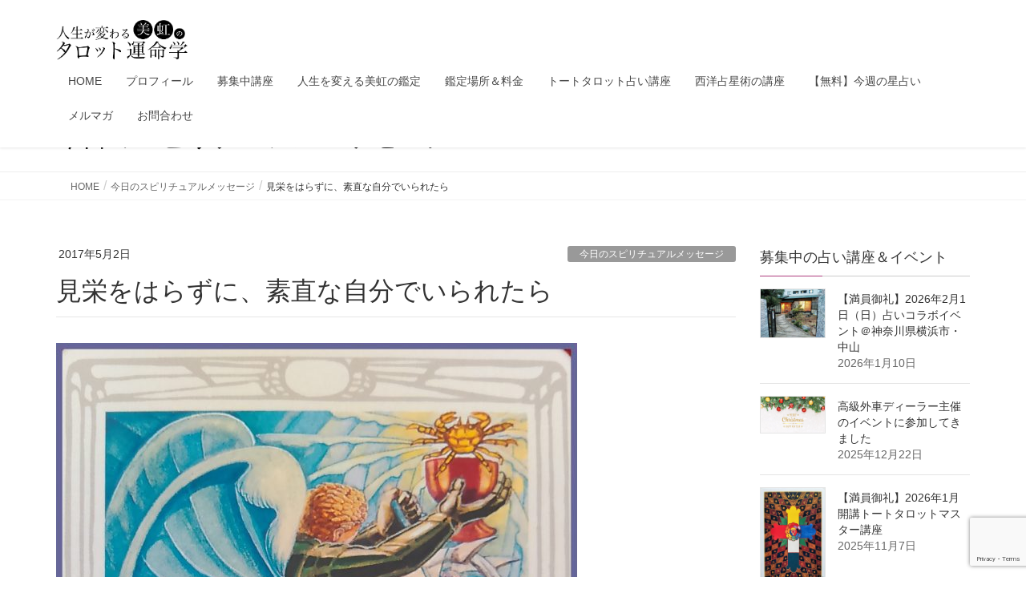

--- FILE ---
content_type: text/html; charset=UTF-8
request_url: https://thoth-miku.com/archives/1659
body_size: 38621
content:
<!DOCTYPE html>
<html lang="ja">
<head>
<meta charset="utf-8">
<meta http-equiv="X-UA-Compatible" content="IE=edge">
<meta name="viewport" content="width=device-width, initial-scale=1">
<!-- Google tag (gtag.js) --><script async src="https://www.googletagmanager.com/gtag/js?id=UA-84324382-1"></script><script>window.dataLayer = window.dataLayer || [];function gtag(){dataLayer.push(arguments);}gtag('js', new Date());gtag('config', 'UA-84324382-1');</script>
<meta name='robots' content='index, follow, max-image-preview:large, max-snippet:-1, max-video-preview:-1' />
	<style>img:is([sizes="auto" i], [sizes^="auto," i]) { contain-intrinsic-size: 3000px 1500px }</style>
	
	<!-- This site is optimized with the Yoast SEO plugin v26.8 - https://yoast.com/product/yoast-seo-wordpress/ -->
	<title>見栄をはらずに、素直な自分でいられたら - 美虹のトートタロット占い＆占星術 ｜新橋・池袋・オンライン</title>
	<link rel="canonical" href="https://thoth-miku.com/archives/1659" />
	<meta property="og:locale" content="ja_JP" />
	<meta property="og:type" content="article" />
	<meta property="og:title" content="見栄をはらずに、素直な自分でいられたら - 美虹のトートタロット占い＆占星術 ｜新橋・池袋・オンライン" />
	<meta property="og:description" content="自分にとって都合のよくないことがあるので、それを隠そうとしたら、かえって問題を複雑にしてしまった・・。そんな経験はありませんか。 &nbsp; 都合のよくないことを隠したくなるのは、自分をよく見せたい気持ちがあるから。 [&hellip;]" />
	<meta property="og:url" content="https://thoth-miku.com/archives/1659" />
	<meta property="og:site_name" content="美虹のトートタロット占い＆占星術 ｜新橋・池袋・オンライン" />
	<meta property="article:published_time" content="2017-05-01T23:00:06+00:00" />
	<meta property="article:modified_time" content="2017-05-02T15:19:27+00:00" />
	<meta property="og:image" content="https://thoth-miku.com/wp-content/uploads/2016/08/699b47f0d78ceef02b00814bab00bc42-e1471360259542-190x300.jpg" />
	<meta name="author" content="美虹" />
	<meta name="twitter:card" content="summary_large_image" />
	<meta name="twitter:label1" content="執筆者" />
	<meta name="twitter:data1" content="美虹" />
	<script type="application/ld+json" class="yoast-schema-graph">{"@context":"https://schema.org","@graph":[{"@type":"Article","@id":"https://thoth-miku.com/archives/1659#article","isPartOf":{"@id":"https://thoth-miku.com/archives/1659"},"author":{"name":"美虹","@id":"https://thoth-miku.com/#/schema/person/5f4c6525b3504d94afe3fdebde4f1e8d"},"headline":"見栄をはらずに、素直な自分でいられたら","datePublished":"2017-05-01T23:00:06+00:00","dateModified":"2017-05-02T15:19:27+00:00","mainEntityOfPage":{"@id":"https://thoth-miku.com/archives/1659"},"wordCount":2,"publisher":{"@id":"https://thoth-miku.com/#/schema/person/5f4c6525b3504d94afe3fdebde4f1e8d"},"image":{"@id":"https://thoth-miku.com/archives/1659#primaryimage"},"thumbnailUrl":"https://thoth-miku.com/wp-content/uploads/2016/08/699b47f0d78ceef02b00814bab00bc42-1.jpg","keywords":["cup","価値観","悩み","愛"],"articleSection":["今日のスピリチュアルメッセージ"],"inLanguage":"ja"},{"@type":"WebPage","@id":"https://thoth-miku.com/archives/1659","url":"https://thoth-miku.com/archives/1659","name":"見栄をはらずに、素直な自分でいられたら - 美虹のトートタロット占い＆占星術 ｜新橋・池袋・オンライン","isPartOf":{"@id":"https://thoth-miku.com/#website"},"primaryImageOfPage":{"@id":"https://thoth-miku.com/archives/1659#primaryimage"},"image":{"@id":"https://thoth-miku.com/archives/1659#primaryimage"},"thumbnailUrl":"https://thoth-miku.com/wp-content/uploads/2016/08/699b47f0d78ceef02b00814bab00bc42-1.jpg","datePublished":"2017-05-01T23:00:06+00:00","dateModified":"2017-05-02T15:19:27+00:00","breadcrumb":{"@id":"https://thoth-miku.com/archives/1659#breadcrumb"},"inLanguage":"ja","potentialAction":[{"@type":"ReadAction","target":["https://thoth-miku.com/archives/1659"]}]},{"@type":"ImageObject","inLanguage":"ja","@id":"https://thoth-miku.com/archives/1659#primaryimage","url":"https://thoth-miku.com/wp-content/uploads/2016/08/699b47f0d78ceef02b00814bab00bc42-1.jpg","contentUrl":"https://thoth-miku.com/wp-content/uploads/2016/08/699b47f0d78ceef02b00814bab00bc42-1.jpg","width":1683,"height":2653},{"@type":"BreadcrumbList","@id":"https://thoth-miku.com/archives/1659#breadcrumb","itemListElement":[{"@type":"ListItem","position":1,"name":"ホーム","item":"https://thoth-miku.com/"},{"@type":"ListItem","position":2,"name":"見栄をはらずに、素直な自分でいられたら"}]},{"@type":"WebSite","@id":"https://thoth-miku.com/#website","url":"https://thoth-miku.com/","name":"美虹のトートタロット占い＆占星術 ｜新橋・池袋・オンライン","description":"恋愛、結婚、人間関係、仕事　転機　チャンス　人生相談　タロット　占星術","publisher":{"@id":"https://thoth-miku.com/#/schema/person/5f4c6525b3504d94afe3fdebde4f1e8d"},"potentialAction":[{"@type":"SearchAction","target":{"@type":"EntryPoint","urlTemplate":"https://thoth-miku.com/?s={search_term_string}"},"query-input":{"@type":"PropertyValueSpecification","valueRequired":true,"valueName":"search_term_string"}}],"inLanguage":"ja"},{"@type":["Person","Organization"],"@id":"https://thoth-miku.com/#/schema/person/5f4c6525b3504d94afe3fdebde4f1e8d","name":"美虹","image":{"@type":"ImageObject","inLanguage":"ja","@id":"https://thoth-miku.com/#/schema/person/image/","url":"https://secure.gravatar.com/avatar/37bd8910450080770bc2e1ad5f2dc2dc7524961975c8c0cb25936454b51cd18e?s=96&d=mm&r=g","contentUrl":"https://secure.gravatar.com/avatar/37bd8910450080770bc2e1ad5f2dc2dc7524961975c8c0cb25936454b51cd18e?s=96&d=mm&r=g","caption":"美虹"},"logo":{"@id":"https://thoth-miku.com/#/schema/person/image/"},"description":"「これから先、自分はどうなるの？」「このままでいいの？」 そんな不安や心の叫びに寄り添い『トートタロット』と『西洋占星術』が示すメッセージを伝えながら、一緒に創造的な未来を描いていきます。 鑑定実績1万7千人以上。鑑定歴13年目。 宇宙から授かったあなただけの才能や魅力を最大限に輝かせていきましょう。 愛ある鑑定であなたの幸せな人生へ全力サポートします。 新橋、池袋で鑑定中。遠方の方はオンライン鑑定いたします。トートタロット講座も開催中。 「プロフィール」へ 「鑑定メニューとご予約」へ 「トートタロット講座」へ お問い合わせ","url":"https://thoth-miku.com/archives/author/miku47953"}]}</script>
	<!-- / Yoast SEO plugin. -->


<link rel="alternate" type="application/rss+xml" title="美虹のトートタロット占い＆占星術 ｜新橋・池袋・オンライン &raquo; フィード" href="https://thoth-miku.com/feed" />
<link rel="alternate" type="application/rss+xml" title="美虹のトートタロット占い＆占星術 ｜新橋・池袋・オンライン &raquo; コメントフィード" href="https://thoth-miku.com/comments/feed" />
<meta name="description" content="自分にとって都合のよくないことがあるので、それを隠そうとしたら、かえって問題を複雑にしてしまった・・。そんな経験はありませんか。&nbsp;都合のよくないことを隠したくなるのは、自分をよく見せたい気持ちがあるから。自分の立場を守るため、プライドを保つために、些細なことを難しく考えてしまったり、誤魔化そうとしたり、言い訳をしたくなります。そうして自分を守ろうしながらも、心の中では本当のことがバレたらどうしよう・・、プライドが傷つくのはイヤ" /><script type="text/javascript">
/* <![CDATA[ */
window._wpemojiSettings = {"baseUrl":"https:\/\/s.w.org\/images\/core\/emoji\/16.0.1\/72x72\/","ext":".png","svgUrl":"https:\/\/s.w.org\/images\/core\/emoji\/16.0.1\/svg\/","svgExt":".svg","source":{"concatemoji":"https:\/\/thoth-miku.com\/wp-includes\/js\/wp-emoji-release.min.js?ver=6.8.3"}};
/*! This file is auto-generated */
!function(s,n){var o,i,e;function c(e){try{var t={supportTests:e,timestamp:(new Date).valueOf()};sessionStorage.setItem(o,JSON.stringify(t))}catch(e){}}function p(e,t,n){e.clearRect(0,0,e.canvas.width,e.canvas.height),e.fillText(t,0,0);var t=new Uint32Array(e.getImageData(0,0,e.canvas.width,e.canvas.height).data),a=(e.clearRect(0,0,e.canvas.width,e.canvas.height),e.fillText(n,0,0),new Uint32Array(e.getImageData(0,0,e.canvas.width,e.canvas.height).data));return t.every(function(e,t){return e===a[t]})}function u(e,t){e.clearRect(0,0,e.canvas.width,e.canvas.height),e.fillText(t,0,0);for(var n=e.getImageData(16,16,1,1),a=0;a<n.data.length;a++)if(0!==n.data[a])return!1;return!0}function f(e,t,n,a){switch(t){case"flag":return n(e,"\ud83c\udff3\ufe0f\u200d\u26a7\ufe0f","\ud83c\udff3\ufe0f\u200b\u26a7\ufe0f")?!1:!n(e,"\ud83c\udde8\ud83c\uddf6","\ud83c\udde8\u200b\ud83c\uddf6")&&!n(e,"\ud83c\udff4\udb40\udc67\udb40\udc62\udb40\udc65\udb40\udc6e\udb40\udc67\udb40\udc7f","\ud83c\udff4\u200b\udb40\udc67\u200b\udb40\udc62\u200b\udb40\udc65\u200b\udb40\udc6e\u200b\udb40\udc67\u200b\udb40\udc7f");case"emoji":return!a(e,"\ud83e\udedf")}return!1}function g(e,t,n,a){var r="undefined"!=typeof WorkerGlobalScope&&self instanceof WorkerGlobalScope?new OffscreenCanvas(300,150):s.createElement("canvas"),o=r.getContext("2d",{willReadFrequently:!0}),i=(o.textBaseline="top",o.font="600 32px Arial",{});return e.forEach(function(e){i[e]=t(o,e,n,a)}),i}function t(e){var t=s.createElement("script");t.src=e,t.defer=!0,s.head.appendChild(t)}"undefined"!=typeof Promise&&(o="wpEmojiSettingsSupports",i=["flag","emoji"],n.supports={everything:!0,everythingExceptFlag:!0},e=new Promise(function(e){s.addEventListener("DOMContentLoaded",e,{once:!0})}),new Promise(function(t){var n=function(){try{var e=JSON.parse(sessionStorage.getItem(o));if("object"==typeof e&&"number"==typeof e.timestamp&&(new Date).valueOf()<e.timestamp+604800&&"object"==typeof e.supportTests)return e.supportTests}catch(e){}return null}();if(!n){if("undefined"!=typeof Worker&&"undefined"!=typeof OffscreenCanvas&&"undefined"!=typeof URL&&URL.createObjectURL&&"undefined"!=typeof Blob)try{var e="postMessage("+g.toString()+"("+[JSON.stringify(i),f.toString(),p.toString(),u.toString()].join(",")+"));",a=new Blob([e],{type:"text/javascript"}),r=new Worker(URL.createObjectURL(a),{name:"wpTestEmojiSupports"});return void(r.onmessage=function(e){c(n=e.data),r.terminate(),t(n)})}catch(e){}c(n=g(i,f,p,u))}t(n)}).then(function(e){for(var t in e)n.supports[t]=e[t],n.supports.everything=n.supports.everything&&n.supports[t],"flag"!==t&&(n.supports.everythingExceptFlag=n.supports.everythingExceptFlag&&n.supports[t]);n.supports.everythingExceptFlag=n.supports.everythingExceptFlag&&!n.supports.flag,n.DOMReady=!1,n.readyCallback=function(){n.DOMReady=!0}}).then(function(){return e}).then(function(){var e;n.supports.everything||(n.readyCallback(),(e=n.source||{}).concatemoji?t(e.concatemoji):e.wpemoji&&e.twemoji&&(t(e.twemoji),t(e.wpemoji)))}))}((window,document),window._wpemojiSettings);
/* ]]> */
</script>
<link rel='stylesheet' id='sbi_styles-css' href='https://thoth-miku.com/wp-content/plugins/instagram-feed/css/sbi-styles.min.css?ver=6.10.0' type='text/css' media='all' />
<link rel='stylesheet' id='vkExUnit_common_style-css' href='https://thoth-miku.com/wp-content/plugins/vk-all-in-one-expansion-unit/assets/css/vkExUnit_style.css?ver=9.113.0.1' type='text/css' media='all' />
<style id='vkExUnit_common_style-inline-css' type='text/css'>
:root {--ver_page_top_button_url:url(https://thoth-miku.com/wp-content/plugins/vk-all-in-one-expansion-unit/assets/images/to-top-btn-icon.svg);}@font-face {font-weight: normal;font-style: normal;font-family: "vk_sns";src: url("https://thoth-miku.com/wp-content/plugins/vk-all-in-one-expansion-unit/inc/sns/icons/fonts/vk_sns.eot?-bq20cj");src: url("https://thoth-miku.com/wp-content/plugins/vk-all-in-one-expansion-unit/inc/sns/icons/fonts/vk_sns.eot?#iefix-bq20cj") format("embedded-opentype"),url("https://thoth-miku.com/wp-content/plugins/vk-all-in-one-expansion-unit/inc/sns/icons/fonts/vk_sns.woff?-bq20cj") format("woff"),url("https://thoth-miku.com/wp-content/plugins/vk-all-in-one-expansion-unit/inc/sns/icons/fonts/vk_sns.ttf?-bq20cj") format("truetype"),url("https://thoth-miku.com/wp-content/plugins/vk-all-in-one-expansion-unit/inc/sns/icons/fonts/vk_sns.svg?-bq20cj#vk_sns") format("svg");}
.veu_promotion-alert__content--text {border: 1px solid rgba(0,0,0,0.125);padding: 0.5em 1em;border-radius: var(--vk-size-radius);margin-bottom: var(--vk-margin-block-bottom);font-size: 0.875rem;}/* Alert Content部分に段落タグを入れた場合に最後の段落の余白を0にする */.veu_promotion-alert__content--text p:last-of-type{margin-bottom:0;margin-top: 0;}
</style>
<style id='wp-emoji-styles-inline-css' type='text/css'>

	img.wp-smiley, img.emoji {
		display: inline !important;
		border: none !important;
		box-shadow: none !important;
		height: 1em !important;
		width: 1em !important;
		margin: 0 0.07em !important;
		vertical-align: -0.1em !important;
		background: none !important;
		padding: 0 !important;
	}
</style>
<link rel='stylesheet' id='wp-block-library-css' href='https://thoth-miku.com/wp-includes/css/dist/block-library/style.min.css?ver=6.8.3' type='text/css' media='all' />
<style id='wp-block-library-inline-css' type='text/css'>
.vk-cols--reverse{flex-direction:row-reverse}.vk-cols--hasbtn{margin-bottom:0}.vk-cols--hasbtn>.row>.vk_gridColumn_item,.vk-cols--hasbtn>.wp-block-column{position:relative;padding-bottom:3em}.vk-cols--hasbtn>.row>.vk_gridColumn_item>.wp-block-buttons,.vk-cols--hasbtn>.row>.vk_gridColumn_item>.vk_button,.vk-cols--hasbtn>.wp-block-column>.wp-block-buttons,.vk-cols--hasbtn>.wp-block-column>.vk_button{position:absolute;bottom:0;width:100%}.vk-cols--fit.wp-block-columns{gap:0}.vk-cols--fit.wp-block-columns,.vk-cols--fit.wp-block-columns:not(.is-not-stacked-on-mobile){margin-top:0;margin-bottom:0;justify-content:space-between}.vk-cols--fit.wp-block-columns>.wp-block-column *:last-child,.vk-cols--fit.wp-block-columns:not(.is-not-stacked-on-mobile)>.wp-block-column *:last-child{margin-bottom:0}.vk-cols--fit.wp-block-columns>.wp-block-column>.wp-block-cover,.vk-cols--fit.wp-block-columns:not(.is-not-stacked-on-mobile)>.wp-block-column>.wp-block-cover{margin-top:0}.vk-cols--fit.wp-block-columns.has-background,.vk-cols--fit.wp-block-columns:not(.is-not-stacked-on-mobile).has-background{padding:0}@media(max-width: 599px){.vk-cols--fit.wp-block-columns:not(.has-background)>.wp-block-column:not(.has-background),.vk-cols--fit.wp-block-columns:not(.is-not-stacked-on-mobile):not(.has-background)>.wp-block-column:not(.has-background){padding-left:0 !important;padding-right:0 !important}}@media(min-width: 782px){.vk-cols--fit.wp-block-columns .block-editor-block-list__block.wp-block-column:not(:first-child),.vk-cols--fit.wp-block-columns>.wp-block-column:not(:first-child),.vk-cols--fit.wp-block-columns:not(.is-not-stacked-on-mobile) .block-editor-block-list__block.wp-block-column:not(:first-child),.vk-cols--fit.wp-block-columns:not(.is-not-stacked-on-mobile)>.wp-block-column:not(:first-child){margin-left:0}}@media(min-width: 600px)and (max-width: 781px){.vk-cols--fit.wp-block-columns .wp-block-column:nth-child(2n),.vk-cols--fit.wp-block-columns:not(.is-not-stacked-on-mobile) .wp-block-column:nth-child(2n){margin-left:0}.vk-cols--fit.wp-block-columns .wp-block-column:not(:only-child),.vk-cols--fit.wp-block-columns:not(.is-not-stacked-on-mobile) .wp-block-column:not(:only-child){flex-basis:50% !important}}.vk-cols--fit--gap1.wp-block-columns{gap:1px}@media(min-width: 600px)and (max-width: 781px){.vk-cols--fit--gap1.wp-block-columns .wp-block-column:not(:only-child){flex-basis:calc(50% - 1px) !important}}.vk-cols--fit.vk-cols--grid>.block-editor-block-list__block,.vk-cols--fit.vk-cols--grid>.wp-block-column,.vk-cols--fit.vk-cols--grid:not(.is-not-stacked-on-mobile)>.block-editor-block-list__block,.vk-cols--fit.vk-cols--grid:not(.is-not-stacked-on-mobile)>.wp-block-column{flex-basis:50%;box-sizing:border-box}@media(max-width: 599px){.vk-cols--fit.vk-cols--grid.vk-cols--grid--alignfull>.wp-block-column:nth-child(2)>.wp-block-cover,.vk-cols--fit.vk-cols--grid.vk-cols--grid--alignfull>.wp-block-column:nth-child(2)>.vk_outer,.vk-cols--fit.vk-cols--grid:not(.is-not-stacked-on-mobile).vk-cols--grid--alignfull>.wp-block-column:nth-child(2)>.wp-block-cover,.vk-cols--fit.vk-cols--grid:not(.is-not-stacked-on-mobile).vk-cols--grid--alignfull>.wp-block-column:nth-child(2)>.vk_outer{width:100vw;margin-right:calc((100% - 100vw)/2);margin-left:calc((100% - 100vw)/2)}}@media(min-width: 600px){.vk-cols--fit.vk-cols--grid.vk-cols--grid--alignfull>.wp-block-column:nth-child(2)>.wp-block-cover,.vk-cols--fit.vk-cols--grid.vk-cols--grid--alignfull>.wp-block-column:nth-child(2)>.vk_outer,.vk-cols--fit.vk-cols--grid:not(.is-not-stacked-on-mobile).vk-cols--grid--alignfull>.wp-block-column:nth-child(2)>.wp-block-cover,.vk-cols--fit.vk-cols--grid:not(.is-not-stacked-on-mobile).vk-cols--grid--alignfull>.wp-block-column:nth-child(2)>.vk_outer{margin-right:calc(100% - 50vw);width:50vw}}@media(min-width: 600px){.vk-cols--fit.vk-cols--grid.vk-cols--grid--alignfull.vk-cols--reverse>.wp-block-column,.vk-cols--fit.vk-cols--grid:not(.is-not-stacked-on-mobile).vk-cols--grid--alignfull.vk-cols--reverse>.wp-block-column{margin-left:0;margin-right:0}.vk-cols--fit.vk-cols--grid.vk-cols--grid--alignfull.vk-cols--reverse>.wp-block-column:nth-child(2)>.wp-block-cover,.vk-cols--fit.vk-cols--grid.vk-cols--grid--alignfull.vk-cols--reverse>.wp-block-column:nth-child(2)>.vk_outer,.vk-cols--fit.vk-cols--grid:not(.is-not-stacked-on-mobile).vk-cols--grid--alignfull.vk-cols--reverse>.wp-block-column:nth-child(2)>.wp-block-cover,.vk-cols--fit.vk-cols--grid:not(.is-not-stacked-on-mobile).vk-cols--grid--alignfull.vk-cols--reverse>.wp-block-column:nth-child(2)>.vk_outer{margin-left:calc(100% - 50vw)}}.vk-cols--menu h2,.vk-cols--menu h3,.vk-cols--menu h4,.vk-cols--menu h5{margin-bottom:.2em;text-shadow:#000 0 0 10px}.vk-cols--menu h2:first-child,.vk-cols--menu h3:first-child,.vk-cols--menu h4:first-child,.vk-cols--menu h5:first-child{margin-top:0}.vk-cols--menu p{margin-bottom:1rem;text-shadow:#000 0 0 10px}.vk-cols--menu .wp-block-cover__inner-container:last-child{margin-bottom:0}.vk-cols--fitbnrs .wp-block-column .wp-block-cover:hover img{filter:unset}.vk-cols--fitbnrs .wp-block-column .wp-block-cover:hover{background-color:unset}.vk-cols--fitbnrs .wp-block-column .wp-block-cover:hover .wp-block-cover__image-background{filter:unset !important}.vk-cols--fitbnrs .wp-block-cover .wp-block-cover__inner-container{position:absolute;height:100%;width:100%}.vk-cols--fitbnrs .vk_button{height:100%;margin:0}.vk-cols--fitbnrs .vk_button .vk_button_btn,.vk-cols--fitbnrs .vk_button .btn{height:100%;width:100%;border:none;box-shadow:none;background-color:unset !important;transition:unset}.vk-cols--fitbnrs .vk_button .vk_button_btn:hover,.vk-cols--fitbnrs .vk_button .btn:hover{transition:unset}.vk-cols--fitbnrs .vk_button .vk_button_btn:after,.vk-cols--fitbnrs .vk_button .btn:after{border:none}.vk-cols--fitbnrs .vk_button .vk_button_link_txt{width:100%;position:absolute;top:50%;left:50%;transform:translateY(-50%) translateX(-50%);font-size:2rem;text-shadow:#000 0 0 10px}.vk-cols--fitbnrs .vk_button .vk_button_link_subCaption{width:100%;position:absolute;top:calc(50% + 2.2em);left:50%;transform:translateY(-50%) translateX(-50%);text-shadow:#000 0 0 10px}@media(min-width: 992px){.vk-cols--media.wp-block-columns{gap:3rem}}.vk-fit-map figure{margin-bottom:0}.vk-fit-map iframe{position:relative;margin-bottom:0;display:block;max-height:400px;width:100vw}.vk-fit-map:is(.alignfull,.alignwide) div{max-width:100%}.vk-table--th--width25 :where(tr>*:first-child){width:25%}.vk-table--th--width30 :where(tr>*:first-child){width:30%}.vk-table--th--width35 :where(tr>*:first-child){width:35%}.vk-table--th--width40 :where(tr>*:first-child){width:40%}.vk-table--th--bg-bright :where(tr>*:first-child){background-color:var(--wp--preset--color--bg-secondary, rgba(0, 0, 0, 0.05))}@media(max-width: 599px){.vk-table--mobile-block :is(th,td){width:100%;display:block}.vk-table--mobile-block.wp-block-table table :is(th,td){border-top:none}}.vk-table--width--th25 :where(tr>*:first-child){width:25%}.vk-table--width--th30 :where(tr>*:first-child){width:30%}.vk-table--width--th35 :where(tr>*:first-child){width:35%}.vk-table--width--th40 :where(tr>*:first-child){width:40%}.no-margin{margin:0}@media(max-width: 599px){.wp-block-image.vk-aligncenter--mobile>.alignright{float:none;margin-left:auto;margin-right:auto}.vk-no-padding-horizontal--mobile{padding-left:0 !important;padding-right:0 !important}}
/* VK Color Palettes */
</style>
<style id='classic-theme-styles-inline-css' type='text/css'>
/*! This file is auto-generated */
.wp-block-button__link{color:#fff;background-color:#32373c;border-radius:9999px;box-shadow:none;text-decoration:none;padding:calc(.667em + 2px) calc(1.333em + 2px);font-size:1.125em}.wp-block-file__button{background:#32373c;color:#fff;text-decoration:none}
</style>
<link rel='stylesheet' id='ultimate_blocks-cgb-style-css-css' href='https://thoth-miku.com/wp-content/plugins/ultimate-blocks/dist/blocks.style.build.css?ver=3.4.9' type='text/css' media='all' />
<style id='auto-amazon-links-unit-style-inline-css' type='text/css'>
.aal-gutenberg-preview{max-height:400px;overflow:auto}

</style>
<style id='global-styles-inline-css' type='text/css'>
:root{--wp--preset--aspect-ratio--square: 1;--wp--preset--aspect-ratio--4-3: 4/3;--wp--preset--aspect-ratio--3-4: 3/4;--wp--preset--aspect-ratio--3-2: 3/2;--wp--preset--aspect-ratio--2-3: 2/3;--wp--preset--aspect-ratio--16-9: 16/9;--wp--preset--aspect-ratio--9-16: 9/16;--wp--preset--color--black: #000000;--wp--preset--color--cyan-bluish-gray: #abb8c3;--wp--preset--color--white: #ffffff;--wp--preset--color--pale-pink: #f78da7;--wp--preset--color--vivid-red: #cf2e2e;--wp--preset--color--luminous-vivid-orange: #ff6900;--wp--preset--color--luminous-vivid-amber: #fcb900;--wp--preset--color--light-green-cyan: #7bdcb5;--wp--preset--color--vivid-green-cyan: #00d084;--wp--preset--color--pale-cyan-blue: #8ed1fc;--wp--preset--color--vivid-cyan-blue: #0693e3;--wp--preset--color--vivid-purple: #9b51e0;--wp--preset--gradient--vivid-cyan-blue-to-vivid-purple: linear-gradient(135deg,rgba(6,147,227,1) 0%,rgb(155,81,224) 100%);--wp--preset--gradient--light-green-cyan-to-vivid-green-cyan: linear-gradient(135deg,rgb(122,220,180) 0%,rgb(0,208,130) 100%);--wp--preset--gradient--luminous-vivid-amber-to-luminous-vivid-orange: linear-gradient(135deg,rgba(252,185,0,1) 0%,rgba(255,105,0,1) 100%);--wp--preset--gradient--luminous-vivid-orange-to-vivid-red: linear-gradient(135deg,rgba(255,105,0,1) 0%,rgb(207,46,46) 100%);--wp--preset--gradient--very-light-gray-to-cyan-bluish-gray: linear-gradient(135deg,rgb(238,238,238) 0%,rgb(169,184,195) 100%);--wp--preset--gradient--cool-to-warm-spectrum: linear-gradient(135deg,rgb(74,234,220) 0%,rgb(151,120,209) 20%,rgb(207,42,186) 40%,rgb(238,44,130) 60%,rgb(251,105,98) 80%,rgb(254,248,76) 100%);--wp--preset--gradient--blush-light-purple: linear-gradient(135deg,rgb(255,206,236) 0%,rgb(152,150,240) 100%);--wp--preset--gradient--blush-bordeaux: linear-gradient(135deg,rgb(254,205,165) 0%,rgb(254,45,45) 50%,rgb(107,0,62) 100%);--wp--preset--gradient--luminous-dusk: linear-gradient(135deg,rgb(255,203,112) 0%,rgb(199,81,192) 50%,rgb(65,88,208) 100%);--wp--preset--gradient--pale-ocean: linear-gradient(135deg,rgb(255,245,203) 0%,rgb(182,227,212) 50%,rgb(51,167,181) 100%);--wp--preset--gradient--electric-grass: linear-gradient(135deg,rgb(202,248,128) 0%,rgb(113,206,126) 100%);--wp--preset--gradient--midnight: linear-gradient(135deg,rgb(2,3,129) 0%,rgb(40,116,252) 100%);--wp--preset--font-size--small: 13px;--wp--preset--font-size--medium: 20px;--wp--preset--font-size--large: 36px;--wp--preset--font-size--x-large: 42px;--wp--preset--spacing--20: 0.44rem;--wp--preset--spacing--30: 0.67rem;--wp--preset--spacing--40: 1rem;--wp--preset--spacing--50: 1.5rem;--wp--preset--spacing--60: 2.25rem;--wp--preset--spacing--70: 3.38rem;--wp--preset--spacing--80: 5.06rem;--wp--preset--shadow--natural: 6px 6px 9px rgba(0, 0, 0, 0.2);--wp--preset--shadow--deep: 12px 12px 50px rgba(0, 0, 0, 0.4);--wp--preset--shadow--sharp: 6px 6px 0px rgba(0, 0, 0, 0.2);--wp--preset--shadow--outlined: 6px 6px 0px -3px rgba(255, 255, 255, 1), 6px 6px rgba(0, 0, 0, 1);--wp--preset--shadow--crisp: 6px 6px 0px rgba(0, 0, 0, 1);}:where(.is-layout-flex){gap: 0.5em;}:where(.is-layout-grid){gap: 0.5em;}body .is-layout-flex{display: flex;}.is-layout-flex{flex-wrap: wrap;align-items: center;}.is-layout-flex > :is(*, div){margin: 0;}body .is-layout-grid{display: grid;}.is-layout-grid > :is(*, div){margin: 0;}:where(.wp-block-columns.is-layout-flex){gap: 2em;}:where(.wp-block-columns.is-layout-grid){gap: 2em;}:where(.wp-block-post-template.is-layout-flex){gap: 1.25em;}:where(.wp-block-post-template.is-layout-grid){gap: 1.25em;}.has-black-color{color: var(--wp--preset--color--black) !important;}.has-cyan-bluish-gray-color{color: var(--wp--preset--color--cyan-bluish-gray) !important;}.has-white-color{color: var(--wp--preset--color--white) !important;}.has-pale-pink-color{color: var(--wp--preset--color--pale-pink) !important;}.has-vivid-red-color{color: var(--wp--preset--color--vivid-red) !important;}.has-luminous-vivid-orange-color{color: var(--wp--preset--color--luminous-vivid-orange) !important;}.has-luminous-vivid-amber-color{color: var(--wp--preset--color--luminous-vivid-amber) !important;}.has-light-green-cyan-color{color: var(--wp--preset--color--light-green-cyan) !important;}.has-vivid-green-cyan-color{color: var(--wp--preset--color--vivid-green-cyan) !important;}.has-pale-cyan-blue-color{color: var(--wp--preset--color--pale-cyan-blue) !important;}.has-vivid-cyan-blue-color{color: var(--wp--preset--color--vivid-cyan-blue) !important;}.has-vivid-purple-color{color: var(--wp--preset--color--vivid-purple) !important;}.has-black-background-color{background-color: var(--wp--preset--color--black) !important;}.has-cyan-bluish-gray-background-color{background-color: var(--wp--preset--color--cyan-bluish-gray) !important;}.has-white-background-color{background-color: var(--wp--preset--color--white) !important;}.has-pale-pink-background-color{background-color: var(--wp--preset--color--pale-pink) !important;}.has-vivid-red-background-color{background-color: var(--wp--preset--color--vivid-red) !important;}.has-luminous-vivid-orange-background-color{background-color: var(--wp--preset--color--luminous-vivid-orange) !important;}.has-luminous-vivid-amber-background-color{background-color: var(--wp--preset--color--luminous-vivid-amber) !important;}.has-light-green-cyan-background-color{background-color: var(--wp--preset--color--light-green-cyan) !important;}.has-vivid-green-cyan-background-color{background-color: var(--wp--preset--color--vivid-green-cyan) !important;}.has-pale-cyan-blue-background-color{background-color: var(--wp--preset--color--pale-cyan-blue) !important;}.has-vivid-cyan-blue-background-color{background-color: var(--wp--preset--color--vivid-cyan-blue) !important;}.has-vivid-purple-background-color{background-color: var(--wp--preset--color--vivid-purple) !important;}.has-black-border-color{border-color: var(--wp--preset--color--black) !important;}.has-cyan-bluish-gray-border-color{border-color: var(--wp--preset--color--cyan-bluish-gray) !important;}.has-white-border-color{border-color: var(--wp--preset--color--white) !important;}.has-pale-pink-border-color{border-color: var(--wp--preset--color--pale-pink) !important;}.has-vivid-red-border-color{border-color: var(--wp--preset--color--vivid-red) !important;}.has-luminous-vivid-orange-border-color{border-color: var(--wp--preset--color--luminous-vivid-orange) !important;}.has-luminous-vivid-amber-border-color{border-color: var(--wp--preset--color--luminous-vivid-amber) !important;}.has-light-green-cyan-border-color{border-color: var(--wp--preset--color--light-green-cyan) !important;}.has-vivid-green-cyan-border-color{border-color: var(--wp--preset--color--vivid-green-cyan) !important;}.has-pale-cyan-blue-border-color{border-color: var(--wp--preset--color--pale-cyan-blue) !important;}.has-vivid-cyan-blue-border-color{border-color: var(--wp--preset--color--vivid-cyan-blue) !important;}.has-vivid-purple-border-color{border-color: var(--wp--preset--color--vivid-purple) !important;}.has-vivid-cyan-blue-to-vivid-purple-gradient-background{background: var(--wp--preset--gradient--vivid-cyan-blue-to-vivid-purple) !important;}.has-light-green-cyan-to-vivid-green-cyan-gradient-background{background: var(--wp--preset--gradient--light-green-cyan-to-vivid-green-cyan) !important;}.has-luminous-vivid-amber-to-luminous-vivid-orange-gradient-background{background: var(--wp--preset--gradient--luminous-vivid-amber-to-luminous-vivid-orange) !important;}.has-luminous-vivid-orange-to-vivid-red-gradient-background{background: var(--wp--preset--gradient--luminous-vivid-orange-to-vivid-red) !important;}.has-very-light-gray-to-cyan-bluish-gray-gradient-background{background: var(--wp--preset--gradient--very-light-gray-to-cyan-bluish-gray) !important;}.has-cool-to-warm-spectrum-gradient-background{background: var(--wp--preset--gradient--cool-to-warm-spectrum) !important;}.has-blush-light-purple-gradient-background{background: var(--wp--preset--gradient--blush-light-purple) !important;}.has-blush-bordeaux-gradient-background{background: var(--wp--preset--gradient--blush-bordeaux) !important;}.has-luminous-dusk-gradient-background{background: var(--wp--preset--gradient--luminous-dusk) !important;}.has-pale-ocean-gradient-background{background: var(--wp--preset--gradient--pale-ocean) !important;}.has-electric-grass-gradient-background{background: var(--wp--preset--gradient--electric-grass) !important;}.has-midnight-gradient-background{background: var(--wp--preset--gradient--midnight) !important;}.has-small-font-size{font-size: var(--wp--preset--font-size--small) !important;}.has-medium-font-size{font-size: var(--wp--preset--font-size--medium) !important;}.has-large-font-size{font-size: var(--wp--preset--font-size--large) !important;}.has-x-large-font-size{font-size: var(--wp--preset--font-size--x-large) !important;}
:where(.wp-block-post-template.is-layout-flex){gap: 1.25em;}:where(.wp-block-post-template.is-layout-grid){gap: 1.25em;}
:where(.wp-block-columns.is-layout-flex){gap: 2em;}:where(.wp-block-columns.is-layout-grid){gap: 2em;}
:root :where(.wp-block-pullquote){font-size: 1.5em;line-height: 1.6;}
</style>
<link rel='stylesheet' id='ub-extension-style-css-css' href='https://thoth-miku.com/wp-content/plugins/ultimate-blocks/src/extensions/style.css?ver=6.8.3' type='text/css' media='all' />
<link rel='stylesheet' id='contact-form-7-css' href='https://thoth-miku.com/wp-content/plugins/contact-form-7/includes/css/styles.css?ver=6.1.4' type='text/css' media='all' />
<link rel='stylesheet' id='toc-screen-css' href='https://thoth-miku.com/wp-content/plugins/table-of-contents-plus/screen.min.css?ver=2411.1' type='text/css' media='all' />
<link rel='stylesheet' id='dashicons-css' href='https://thoth-miku.com/wp-includes/css/dashicons.min.css?ver=6.8.3' type='text/css' media='all' />
<link rel='stylesheet' id='to-top-css' href='https://thoth-miku.com/wp-content/plugins/to-top/public/css/to-top-public.css?ver=2.5.5' type='text/css' media='all' />
<link rel='stylesheet' id='set_vk_post_autor_css-css' href='https://thoth-miku.com/wp-content/plugins/vk-post-author-display/assets/css/vk-post-author.css?ver=1.26.2' type='text/css' media='all' />
<link rel='stylesheet' id='amazon-auto-links-_common-css' href='https://thoth-miku.com/wp-content/plugins/amazon-auto-links/template/_common/style.min.css?ver=5.4.3' type='text/css' media='all' />
<link rel='stylesheet' id='amazon-auto-links-list-css' href='https://thoth-miku.com/wp-content/plugins/amazon-auto-links/template/list/style.min.css?ver=1.4.1' type='text/css' media='all' />
<link rel='stylesheet' id='vk-swiper-style-css' href='https://thoth-miku.com/wp-content/plugins/vk-blocks/vendor/vektor-inc/vk-swiper/src/assets/css/swiper-bundle.min.css?ver=11.0.2' type='text/css' media='all' />
<link rel='stylesheet' id='lightning-design-style-css' href='https://thoth-miku.com/wp-content/themes/lightning/_g2/design-skin/origin/css/style.css?ver=15.23.0' type='text/css' media='all' />
<style id='lightning-design-style-inline-css' type='text/css'>
:root {--color-key:#ad3d7f;--wp--preset--color--vk-color-primary:#ad3d7f;--color-key-dark:#791e67;}
/* ltg common custom */:root {--vk-menu-acc-btn-border-color:#333;--vk-color-primary:#ad3d7f;--vk-color-primary-dark:#791e67;--vk-color-primary-vivid:#be438c;--color-key:#ad3d7f;--wp--preset--color--vk-color-primary:#ad3d7f;--color-key-dark:#791e67;}.veu_color_txt_key { color:#791e67 ; }.veu_color_bg_key { background-color:#791e67 ; }.veu_color_border_key { border-color:#791e67 ; }.btn-default { border-color:#ad3d7f;color:#ad3d7f;}.btn-default:focus,.btn-default:hover { border-color:#ad3d7f;background-color: #ad3d7f; }.wp-block-search__button,.btn-primary { background-color:#ad3d7f;border-color:#791e67; }.wp-block-search__button:focus,.wp-block-search__button:hover,.btn-primary:not(:disabled):not(.disabled):active,.btn-primary:focus,.btn-primary:hover { background-color:#791e67;border-color:#ad3d7f; }.btn-outline-primary { color : #ad3d7f ; border-color:#ad3d7f; }.btn-outline-primary:not(:disabled):not(.disabled):active,.btn-outline-primary:focus,.btn-outline-primary:hover { color : #fff; background-color:#ad3d7f;border-color:#791e67; }a { color:#337ab7; }
.tagcloud a:before { font-family: "Font Awesome 7 Free";content: "\f02b";font-weight: bold; }
a { color:#791e67 ; }a:hover { color:#ad3d7f ; }.page-header { background-color:#ad3d7f; }h1.entry-title:first-letter,.single h1.entry-title:first-letter { color:#ad3d7f; }h2,.mainSection-title { border-top-color:#ad3d7f; }h3:after,.subSection-title:after { border-bottom-color:#ad3d7f; }.media .media-body .media-heading a:hover { color:#ad3d7f; }ul.page-numbers li span.page-numbers.current,.page-link dl .post-page-numbers.current { background-color:#ad3d7f; }.pager li > a { border-color:#ad3d7f;color:#ad3d7f;}.pager li > a:hover { background-color:#ad3d7f;color:#fff;}footer { border-top-color:#ad3d7f; }dt { border-left-color:#ad3d7f; }@media (min-width: 768px){ ul.gMenu > li > a:after { border-bottom-color: #ad3d7f ; }} /* @media (min-width: 768px) */
</style>
<link rel='stylesheet' id='veu-cta-css' href='https://thoth-miku.com/wp-content/plugins/vk-all-in-one-expansion-unit/inc/call-to-action/package/assets/css/style.css?ver=9.113.0.1' type='text/css' media='all' />
<link rel='stylesheet' id='vk-font-awesome-css' href='https://thoth-miku.com/wp-content/plugins/vk-post-author-display/vendor/vektor-inc/font-awesome-versions/src/font-awesome/css/all.min.css?ver=7.1.0' type='text/css' media='all' />
<link rel='stylesheet' id='vk-blocks-build-css-css' href='https://thoth-miku.com/wp-content/plugins/vk-blocks/build/block-build.css?ver=1.115.2.1' type='text/css' media='all' />
<style id='vk-blocks-build-css-inline-css' type='text/css'>

	:root {
		--vk_image-mask-circle: url(https://thoth-miku.com/wp-content/plugins/vk-blocks/inc/vk-blocks/images/circle.svg);
		--vk_image-mask-wave01: url(https://thoth-miku.com/wp-content/plugins/vk-blocks/inc/vk-blocks/images/wave01.svg);
		--vk_image-mask-wave02: url(https://thoth-miku.com/wp-content/plugins/vk-blocks/inc/vk-blocks/images/wave02.svg);
		--vk_image-mask-wave03: url(https://thoth-miku.com/wp-content/plugins/vk-blocks/inc/vk-blocks/images/wave03.svg);
		--vk_image-mask-wave04: url(https://thoth-miku.com/wp-content/plugins/vk-blocks/inc/vk-blocks/images/wave04.svg);
	}
	

	:root {

		--vk-balloon-border-width:1px;

		--vk-balloon-speech-offset:-12px;
	}
	

	:root {
		--vk_flow-arrow: url(https://thoth-miku.com/wp-content/plugins/vk-blocks/inc/vk-blocks/images/arrow_bottom.svg);
	}
	
</style>
<link rel='stylesheet' id='lightning-common-style-css' href='https://thoth-miku.com/wp-content/themes/lightning/_g2/assets/css/common.css?ver=15.23.0' type='text/css' media='all' />
<style id='lightning-common-style-inline-css' type='text/css'>
/* vk-mobile-nav */:root {--vk-mobile-nav-menu-btn-bg-src: url("https://thoth-miku.com/wp-content/themes/lightning/_g2/inc/vk-mobile-nav/package/images/vk-menu-btn-black.svg");--vk-mobile-nav-menu-btn-close-bg-src: url("https://thoth-miku.com/wp-content/themes/lightning/_g2/inc/vk-mobile-nav/package/images/vk-menu-close-black.svg");--vk-menu-acc-icon-open-black-bg-src: url("https://thoth-miku.com/wp-content/themes/lightning/_g2/inc/vk-mobile-nav/package/images/vk-menu-acc-icon-open-black.svg");--vk-menu-acc-icon-open-white-bg-src: url("https://thoth-miku.com/wp-content/themes/lightning/_g2/inc/vk-mobile-nav/package/images/vk-menu-acc-icon-open-white.svg");--vk-menu-acc-icon-close-black-bg-src: url("https://thoth-miku.com/wp-content/themes/lightning/_g2/inc/vk-mobile-nav/package/images/vk-menu-close-black.svg");--vk-menu-acc-icon-close-white-bg-src: url("https://thoth-miku.com/wp-content/themes/lightning/_g2/inc/vk-mobile-nav/package/images/vk-menu-close-white.svg");}
</style>
<link rel='stylesheet' id='lightning-theme-style-css' href='https://thoth-miku.com/wp-content/themes/lightning-child/style.css?ver=15.23.0' type='text/css' media='all' />
<link rel='stylesheet' id='wp-pointer-css' href='https://thoth-miku.com/wp-includes/css/wp-pointer.min.css?ver=6.8.3' type='text/css' media='all' />
<script type="text/javascript" src="https://thoth-miku.com/wp-includes/js/jquery/jquery.min.js?ver=3.7.1" id="jquery-core-js"></script>
<script type="text/javascript" src="https://thoth-miku.com/wp-includes/js/jquery/jquery-migrate.min.js?ver=3.4.1" id="jquery-migrate-js"></script>
<script type="text/javascript" id="copyright_proof_live-js-extra">
/* <![CDATA[ */
var dprv_js_bridge = {"record_IP":"off","site_url":"https:\/\/thoth-miku.com","ajax_url":"https:\/\/thoth-miku.com\/wp-admin\/admin-ajax.php","noRightClickMessage":"","attributeCaption":"Attributions - owner(s) of some content"};
/* ]]> */
</script>
<script type="text/javascript" src="https://thoth-miku.com/wp-content/plugins/digiproveblog/copyright_proof_live.js?ver=4.15" id="copyright_proof_live-js"></script>
<script type="text/javascript" id="to-top-js-extra">
/* <![CDATA[ */
var to_top_options = {"scroll_offset":"100","icon_opacity":"50","style":"icon","icon_type":"dashicons-arrow-up-alt","icon_color":"#ffffff","icon_bg_color":"#ad3d7f","icon_size":"32","border_radius":"50","image":"https:\/\/thoth-miku.com\/wp-content\/plugins\/to-top\/admin\/images\/default.png","image_width":"65","image_alt":"","location":"bottom-right","margin_x":"20","margin_y":"20","show_on_admin":"0","enable_autohide":"0","autohide_time":"2","enable_hide_small_device":"0","small_device_max_width":"640","reset":"0"};
/* ]]> */
</script>
<script async type="text/javascript" src="https://thoth-miku.com/wp-content/plugins/to-top/public/js/to-top-public.js?ver=2.5.5" id="to-top-js"></script>
<link rel="https://api.w.org/" href="https://thoth-miku.com/wp-json/" /><link rel="alternate" title="JSON" type="application/json" href="https://thoth-miku.com/wp-json/wp/v2/posts/1659" /><link rel="EditURI" type="application/rsd+xml" title="RSD" href="https://thoth-miku.com/xmlrpc.php?rsd" />
<meta name="generator" content="WordPress 6.8.3" />
<link rel='shortlink' href='https://thoth-miku.com/?p=1659' />
<link rel="alternate" title="oEmbed (JSON)" type="application/json+oembed" href="https://thoth-miku.com/wp-json/oembed/1.0/embed?url=https%3A%2F%2Fthoth-miku.com%2Farchives%2F1659" />
<link rel="alternate" title="oEmbed (XML)" type="text/xml+oembed" href="https://thoth-miku.com/wp-json/oembed/1.0/embed?url=https%3A%2F%2Fthoth-miku.com%2Farchives%2F1659&#038;format=xml" />
	<style type="text/css">	.dprv{border-collapse:collapse;border-spacing:0px;border:0px;border-style:solid;padding:0px;}
									.dprv tr td{border:0px;padding:0px;}
			</style><style type='text/css' id='amazon-auto-links-button-css' data-version='5.4.3'>.amazon-auto-links-button.amazon-auto-links-button-default { background-image: -webkit-linear-gradient(top, #4997e5, #3f89ba);background-image: -moz-linear-gradient(top, #4997e5, #3f89ba);background-image: -ms-linear-gradient(top, #4997e5, #3f89ba);background-image: -o-linear-gradient(top, #4997e5, #3f89ba);background-image: linear-gradient(to bottom, #4997e5, #3f89ba);-webkit-border-radius: 4px;-moz-border-radius: 4px;border-radius: 4px;margin-left: auto;margin-right: auto;text-align: center;white-space: nowrap;color: #ffffff;font-size: 13px;text-shadow: 0 0 transparent;width: 100px;padding: 7px 8px 8px 8px;background: #3498db;border: solid #6891a5 1px;text-decoration: none;}.amazon-auto-links-button.amazon-auto-links-button-default:hover {background: #3cb0fd;background-image: -webkit-linear-gradient(top, #3cb0fd, #3498db);background-image: -moz-linear-gradient(top, #3cb0fd, #3498db);background-image: -ms-linear-gradient(top, #3cb0fd, #3498db);background-image: -o-linear-gradient(top, #3cb0fd, #3498db);background-image: linear-gradient(to bottom, #3cb0fd, #3498db);text-decoration: none;}.amazon-auto-links-button.amazon-auto-links-button-default > a {color: inherit; border-bottom: none;text-decoration: none; }.amazon-auto-links-button.amazon-auto-links-button-default > a:hover {color: inherit;}.amazon-auto-links-button > a, .amazon-auto-links-button > a:hover {-webkit-box-shadow: none;box-shadow: none;color: inherit;}div.amazon-auto-links-button {line-height: 1.3; }button.amazon-auto-links-button {white-space: nowrap;}.amazon-auto-links-button-link {text-decoration: none;}.amazon-auto-links-button.amazon-auto-links-button-7905 {background: #4997e5;background-image: -webkit-linear-gradient(top, #4997e5, #3f89ba);background-image: -moz-linear-gradient(top, #4997e5, #3f89ba);background-image: -ms-linear-gradient(top, #4997e5, #3f89ba);background-image: -o-linear-gradient(top, #4997e5, #3f89ba);background-image: linear-gradient(to bottom, #4997e5, #3f89ba);-webkit-border-radius: 4px;-moz-border-radius: 4px;border-radius: 4px;margin-left: auto;margin-right: auto;text-align: center;white-space: nowrap;color: #ffffff;font-size: 13px;text-shadow-color: transparent;width: 100px;box-shadow-color: #666666;padding: 7px 8px 8px 8px;background: #3498db;border: solid #6891a5 1px;text-decoration: none;}.amazon-auto-links-button.amazon-auto-links-button-7905:hover {background: #3cb0fd;background-image: -webkit-linear-gradient(top, #3cb0fd, #3498db);background-image: -moz-linear-gradient(top, #3cb0fd, #3498db);background-image: -ms-linear-gradient(top, #3cb0fd, #3498db);background-image: -o-linear-gradient(top, #3cb0fd, #3498db);background-image: linear-gradient(to bottom, #3cb0fd, #3498db);text-decoration: none;}.amazon-auto-links-button.amazon-auto-links-button-7905 > a {color: inherit; border-bottom: none;text-decoration: none; }.amazon-auto-links-button.amazon-auto-links-button-7905 > a:hover {color: inherit;}</style><style id="lightning-color-custom-for-plugins" type="text/css">/* ltg theme common */.color_key_bg,.color_key_bg_hover:hover{background-color: #ad3d7f;}.color_key_txt,.color_key_txt_hover:hover{color: #ad3d7f;}.color_key_border,.color_key_border_hover:hover{border-color: #ad3d7f;}.color_key_dark_bg,.color_key_dark_bg_hover:hover{background-color: #791e67;}.color_key_dark_txt,.color_key_dark_txt_hover:hover{color: #791e67;}.color_key_dark_border,.color_key_dark_border_hover:hover{border-color: #791e67;}</style><!-- [ VK All in One Expansion Unit OGP ] -->
<meta property="og:site_name" content="美虹のトートタロット占い＆占星術 ｜新橋・池袋・オンライン" />
<meta property="og:url" content="https://thoth-miku.com/archives/1659" />
<meta property="og:title" content="見栄をはらずに、素直な自分でいられたら | 美虹のトートタロット占い＆占星術 ｜新橋・池袋・オンライン" />
<meta property="og:description" content="自分にとって都合のよくないことがあるので、それを隠そうとしたら、かえって問題を複雑にしてしまった・・。そんな経験はありませんか。&nbsp;都合のよくないことを隠したくなるのは、自分をよく見せたい気持ちがあるから。自分の立場を守るため、プライドを保つために、些細なことを難しく考えてしまったり、誤魔化そうとしたり、言い訳をしたくなります。そうして自分を守ろうしながらも、心の中では本当のことがバレたらどうしよう・・、プライドが傷つくのはイヤ" />
<meta property="og:type" content="article" />
<meta property="og:image" content="https://thoth-miku.com/wp-content/uploads/2016/08/699b47f0d78ceef02b00814bab00bc42-1-650x1024.jpg" />
<meta property="og:image:width" content="650" />
<meta property="og:image:height" content="1024" />
<!-- [ / VK All in One Expansion Unit OGP ] -->
<!-- [ VK All in One Expansion Unit twitter card ] -->
<meta name="twitter:card" content="summary_large_image">
<meta name="twitter:description" content="自分にとって都合のよくないことがあるので、それを隠そうとしたら、かえって問題を複雑にしてしまった・・。そんな経験はありませんか。&nbsp;都合のよくないことを隠したくなるのは、自分をよく見せたい気持ちがあるから。自分の立場を守るため、プライドを保つために、些細なことを難しく考えてしまったり、誤魔化そうとしたり、言い訳をしたくなります。そうして自分を守ろうしながらも、心の中では本当のことがバレたらどうしよう・・、プライドが傷つくのはイヤ">
<meta name="twitter:title" content="見栄をはらずに、素直な自分でいられたら | 美虹のトートタロット占い＆占星術 ｜新橋・池袋・オンライン">
<meta name="twitter:url" content="https://thoth-miku.com/archives/1659">
	<meta name="twitter:image" content="https://thoth-miku.com/wp-content/uploads/2016/08/699b47f0d78ceef02b00814bab00bc42-1-650x1024.jpg">
	<meta name="twitter:domain" content="thoth-miku.com">
	<meta name="twitter:site" content="@mikutarot">
	<!-- [ / VK All in One Expansion Unit twitter card ] -->
	<link rel="icon" href="https://thoth-miku.com/wp-content/uploads/2021/05/cropped-6d88b376a652fd331aac558d203d0f5e-32x32.jpeg" sizes="32x32" />
<link rel="icon" href="https://thoth-miku.com/wp-content/uploads/2021/05/cropped-6d88b376a652fd331aac558d203d0f5e-192x192.jpeg" sizes="192x192" />
<link rel="apple-touch-icon" href="https://thoth-miku.com/wp-content/uploads/2021/05/cropped-6d88b376a652fd331aac558d203d0f5e-180x180.jpeg" />
<meta name="msapplication-TileImage" content="https://thoth-miku.com/wp-content/uploads/2021/05/cropped-6d88b376a652fd331aac558d203d0f5e-270x270.jpeg" />
<!-- To Top Custom CSS --><style type='text/css'>#to_top_scrollup {background-color: #ad3d7f;-webkit-border-radius: 50%; -moz-border-radius: 50%; border-radius: 50%;}</style>		<style type="text/css">/* VK CSS Customize */h1.entry-title:first-letter,.single h1.entry-title:first-letter{color:inherit;}h1, .h1{font-size:28px;}.h2, h2{font-size:24px;}h2#todaymessage{text-align:center;border-bottom:1px solid #cc0000;border-top:none;background-color:none;}.h3, h3{font-size:20px;}.h4, h4{font-size:18px;}.page-header{background-color:#fff;}.page-header_pageTitle, h1.page-header_pageTitle:first-child{color:#000;}dd,dt{border:none;}@media screen and (min-width:992px){.carousel{max-width:1500px;margin:0 auto;}}/* End VK CSS Customize */</style>
			<!-- [ VK All in One Expansion Unit Article Structure Data ] --><script type="application/ld+json">{"@context":"https://schema.org/","@type":"Article","headline":"見栄をはらずに、素直な自分でいられたら","image":"https://thoth-miku.com/wp-content/uploads/2016/08/699b47f0d78ceef02b00814bab00bc42-1-320x180.jpg","datePublished":"2017-05-02T08:00:06+09:00","dateModified":"2017-05-03T00:19:27+09:00","author":{"@type":"organization","name":"美虹","url":"https://thoth-miku.com/","sameAs":""}}</script><!-- [ / VK All in One Expansion Unit Article Structure Data ] -->
</head>
<body class="wp-singular post-template-default single single-post postid-1659 single-format-standard wp-theme-lightning wp-child-theme-lightning-child fa_v7_css vk-blocks device-pc headfix header_height_changer post-name-%e8%a6%8b%e6%a0%84%e3%82%92%e3%81%af%e3%82%89%e3%81%9a%e3%81%ab%e3%80%81%e7%b4%a0%e7%9b%b4%e3%81%aa%e8%87%aa%e5%88%86%e3%81%a7%e3%81%84%e3%82%8b category-spiritualmessage tag-cup tag-%e4%be%a1%e5%80%a4%e8%a6%b3 tag-nayami tag-%e6%84%9b post-type-post">
<a class="skip-link screen-reader-text" href="#main">コンテンツへスキップ</a>
<a class="skip-link screen-reader-text" href="#vk-mobile-nav">ナビゲーションに移動</a>
<header class="navbar siteHeader">
		<div class="container siteHeadContainer">
		<div class="navbar-header">
						<p class="navbar-brand siteHeader_logo">
			<a href="https://thoth-miku.com/">
				<span><img src="https://thoth-miku.com/wp-content/uploads/2016/09/logo_logo.png" alt="美虹のトートタロット占い＆占星術 ｜新橋・池袋・オンライン" /></span>
			</a>
			</p>
					</div>

					<div id="gMenu_outer" class="gMenu_outer">
				<nav class="menu-%e3%83%98%e3%83%83%e3%83%80%e3%83%bc%e3%83%8a%e3%83%93-container"><ul id="menu-%e3%83%98%e3%83%83%e3%83%80%e3%83%bc%e3%83%8a%e3%83%93" class="menu nav gMenu"><li id="menu-item-6872" class="menu-item menu-item-type-custom menu-item-object-custom menu-item-home"><a href="https://thoth-miku.com/"><strong class="gMenu_name">HOME</strong></a></li>
<li id="menu-item-2980" class="menu-item menu-item-type-post_type menu-item-object-page menu-item-has-children"><a target="_blank" href="https://thoth-miku.com/profile"><strong class="gMenu_name">プロフィール</strong></a>
<ul class="sub-menu">
	<li id="menu-item-7412" class="menu-item menu-item-type-post_type menu-item-object-page"><a href="https://thoth-miku.com/uranaibook">電子書籍「未来をひらく大人の魔法」</a></li>
	<li id="menu-item-2987" class="menu-item menu-item-type-taxonomy menu-item-object-category"><a target="_blank" href="https://thoth-miku.com/archives/category/memo">Web掲載・雑誌掲載・TV取材など</a></li>
</ul>
</li>
<li id="menu-item-7916" class="menu-item menu-item-type-taxonomy menu-item-object-category"><a href="https://thoth-miku.com/archives/category/now"><strong class="gMenu_name">募集中講座</strong></a></li>
<li id="menu-item-2979" class="menu-item menu-item-type-post_type menu-item-object-page menu-item-has-children"><a target="_blank" href="https://thoth-miku.com/%e7%be%8e%e8%99%b9%e3%81%ae%e9%91%91%e5%ae%9a%e3%81%ab%e3%81%a4%e3%81%84%e3%81%a6"><strong class="gMenu_name">人生を変える美虹の鑑定</strong></a>
<ul class="sub-menu">
	<li id="menu-item-7046" class="menu-item menu-item-type-post_type menu-item-object-page"><a href="https://thoth-miku.com/aboutthothtarot">トートタロット占いとは</a></li>
	<li id="menu-item-2982" class="menu-item menu-item-type-post_type menu-item-object-page"><a target="_blank" href="https://thoth-miku.com/mikutnotarot">鑑定の流れ</a></li>
	<li id="menu-item-2984" class="menu-item menu-item-type-taxonomy menu-item-object-category"><a target="_blank" href="https://thoth-miku.com/archives/category/customersvoice">占いご相談者さまの声</a></li>
	<li id="menu-item-2988" class="menu-item menu-item-type-taxonomy menu-item-object-category"><a target="_blank" href="https://thoth-miku.com/archives/category/dialy">占い師「美虹」が教える 幸せになる方法</a></li>
</ul>
</li>
<li id="menu-item-2983" class="menu-item menu-item-type-post_type menu-item-object-page menu-item-has-children"><a target="_blank" href="https://thoth-miku.com/reservation"><strong class="gMenu_name">鑑定場所＆料金</strong></a>
<ul class="sub-menu">
	<li id="menu-item-5202" class="menu-item menu-item-type-post_type menu-item-object-page"><a href="https://thoth-miku.com/tokyo-shinbashi-uranai">東京新橋 烏森開運占い館</a></li>
	<li id="menu-item-5201" class="menu-item menu-item-type-post_type menu-item-object-page"><a href="https://thoth-miku.com/ikebukuro-parco-uranai">池袋パルコ６階占いコーナー</a></li>
	<li id="menu-item-3579" class="menu-item menu-item-type-custom menu-item-object-custom"><a target="_blank" href="https://thoth-miku.com/online-denwa">オンライン鑑定</a></li>
	<li id="menu-item-8381" class="menu-item menu-item-type-post_type menu-item-object-page"><a href="https://thoth-miku.com/%e3%83%88%e3%83%bc%e3%83%88%e3%82%bf%e3%83%ad%e3%83%83%e3%83%88%e3%82%ab%e3%83%bc%e3%83%89%e9%9b%bb%e8%a9%b1%e5%8d%a0%e3%81%84">電話占い</a></li>
	<li id="menu-item-3018" class="menu-item menu-item-type-post_type menu-item-object-page"><a href="https://thoth-miku.com/shuccyou">占い出張鑑定（女性限定）・企業イベント鑑定</a></li>
</ul>
</li>
<li id="menu-item-7203" class="menu-item menu-item-type-post_type menu-item-object-page menu-item-has-children"><a target="_blank" href="https://thoth-miku.com/uranai-koza"><strong class="gMenu_name">トートタロット占い講座</strong></a>
<ul class="sub-menu">
	<li id="menu-item-7350" class="menu-item menu-item-type-post_type menu-item-object-page"><a target="_blank" href="https://thoth-miku.com/1day-tarot">３時間で学ぶトートタロット１Day講座</a></li>
	<li id="menu-item-12087" class="menu-item menu-item-type-post_type menu-item-object-page"><a href="https://thoth-miku.com/thoth-tarot-master">トートタロットマスター講座</a></li>
	<li id="menu-item-8722" class="menu-item menu-item-type-post_type menu-item-object-page"><a href="https://thoth-miku.com/tarot-jissen">【満員御礼】トートタロット占い師養成講座－実践編－</a></li>
	<li id="menu-item-11906" class="menu-item menu-item-type-post_type menu-item-object-page"><a target="_blank" href="https://thoth-miku.com/%ef%bd%8dastery-study">トートタロット・マスタリー研究会</a></li>
	<li id="menu-item-8853" class="menu-item menu-item-type-taxonomy menu-item-object-category"><a target="_blank" href="https://thoth-miku.com/archives/category/kouzavoice/thothlessonvoice">トートタロット講座受講生の方の声</a></li>
</ul>
</li>
<li id="menu-item-8531" class="menu-item menu-item-type-post_type menu-item-object-page menu-item-has-children"><a target="_blank" href="https://thoth-miku.com/astrology"><strong class="gMenu_name">西洋占星術の講座</strong></a>
<ul class="sub-menu">
	<li id="menu-item-8497" class="menu-item menu-item-type-post_type menu-item-object-page"><a href="https://thoth-miku.com/easy-astrology">3時間で学ぶ西洋占星術＆ホロスコープ読み方入門講座</a></li>
	<li id="menu-item-8812" class="menu-item menu-item-type-post_type menu-item-object-page"><a href="https://thoth-miku.com/basic-astrology">【満員御礼】西洋占星術基礎講座</a></li>
	<li id="menu-item-10220" class="menu-item menu-item-type-post_type menu-item-object-post"><a href="https://thoth-miku.com/archives/10218">【満員御礼】西洋占星術アスペクト講座（ホロスコープ中級編）8月</a></li>
	<li id="menu-item-11900" class="menu-item menu-item-type-post_type menu-item-object-page"><a href="https://thoth-miku.com/%e8%a5%bf%e6%b4%8b%e5%8d%a0%e6%98%9f%e8%a1%93%e3%83%9b%e3%83%ad%e3%82%b9%e3%82%b3%e3%83%bc%e3%83%97%e8%aa%ad%e3%81%bf%e8%a7%a3%e3%81%8d%e8%ac%9b%e5%ba%a7%e3%83%bc%e4%b8%8a%e7%b4%9a%e7%b7%a8%e3%83%bc">西洋占星術ホロスコープ読み解き講座ー上級編ー</a></li>
	<li id="menu-item-8856" class="menu-item menu-item-type-taxonomy menu-item-object-category"><a target="_blank" href="https://thoth-miku.com/archives/category/kouzavoice/astrologylessonvoice">西洋占星術講座　受講生の方の声</a></li>
</ul>
</li>
<li id="menu-item-6726" class="menu-item menu-item-type-taxonomy menu-item-object-category"><a target="_blank" href="https://thoth-miku.com/archives/category/hoshiuranai"><strong class="gMenu_name">【無料】今週の星占い</strong></a></li>
<li id="menu-item-2977" class="menu-item menu-item-type-post_type menu-item-object-page"><a target="_blank" href="https://thoth-miku.com/mailmagazine"><strong class="gMenu_name">メルマガ</strong></a></li>
<li id="menu-item-2970" class="menu-item menu-item-type-post_type menu-item-object-page"><a target="_blank" href="https://thoth-miku.com/contact"><strong class="gMenu_name">お問合わせ</strong></a></li>
</ul></nav>			</div>
			</div>
	</header>

<div class="section page-header"><div class="container"><div class="row"><div class="col-md-12">
<div class="page-header_pageTitle">
今日のスピリチュアルメッセージ</div>
</div></div></div></div><!-- [ /.page-header ] -->
<!-- [ .breadSection ] --><div class="section breadSection"><div class="container"><div class="row"><ol class="breadcrumb" itemscope itemtype="https://schema.org/BreadcrumbList"><li id="panHome" itemprop="itemListElement" itemscope itemtype="http://schema.org/ListItem"><a itemprop="item" href="https://thoth-miku.com/"><span itemprop="name"><i class="fa fa-home"></i> HOME</span></a><meta itemprop="position" content="1" /></li><li itemprop="itemListElement" itemscope itemtype="http://schema.org/ListItem"><a itemprop="item" href="https://thoth-miku.com/archives/category/spiritualmessage"><span itemprop="name">今日のスピリチュアルメッセージ</span></a><meta itemprop="position" content="2" /></li><li><span>見栄をはらずに、素直な自分でいられたら</span><meta itemprop="position" content="3" /></li></ol></div></div></div><!-- [ /.breadSection ] -->
<div class="section siteContent">
<div class="container">
<div class="row">

<main class="col-md-9 mainSection" id="main" role="main">

<article id="post-1659" class="post-1659 post type-post status-publish format-standard has-post-thumbnail hentry category-spiritualmessage tag-cup tag-35 tag-nayami tag-50">
	<header>
	<div class="entry-meta">


<span class="published entry-meta_items">2017年5月2日</span>

<span class="entry-meta_items entry-meta_updated entry-meta_hidden">/ 最終更新日時 : <span class="updated">2017年5月3日</span></span>


	
	<span class="vcard author entry-meta_items entry-meta_items_author entry-meta_hidden"><span class="fn">美虹</span></span>



<span class="entry-meta_items entry-meta_items_term"><a href="https://thoth-miku.com/archives/category/spiritualmessage" class="btn btn-xs btn-primary entry-meta_items_term_button" style="background-color:#999999;border:none;">今日のスピリチュアルメッセージ</a></span>
</div>
	<h1 class="entry-title">見栄をはらずに、素直な自分でいられたら</h1>
	</header>

	<div class="entry-body">
	<div class="veu_autoEyeCatchBox"><img fetchpriority="high" decoding="async" width="650" height="1024" src="https://thoth-miku.com/wp-content/uploads/2016/08/699b47f0d78ceef02b00814bab00bc42-1-650x1024.jpg" class="attachment-large size-large wp-post-image" alt="" srcset="https://thoth-miku.com/wp-content/uploads/2016/08/699b47f0d78ceef02b00814bab00bc42-1-650x1024.jpg 650w, https://thoth-miku.com/wp-content/uploads/2016/08/699b47f0d78ceef02b00814bab00bc42-1-190x300.jpg 190w, https://thoth-miku.com/wp-content/uploads/2016/08/699b47f0d78ceef02b00814bab00bc42-1-768x1211.jpg 768w, https://thoth-miku.com/wp-content/uploads/2016/08/699b47f0d78ceef02b00814bab00bc42-1.jpg 1683w" sizes="(max-width: 650px) 100vw, 650px" /></div>
<p><img decoding="async" class="alignnone size-medium wp-image-271" src="https://thoth-miku.com/wp-content/uploads/2016/08/699b47f0d78ceef02b00814bab00bc42-e1471360259542-190x300.jpg" alt="" width="190" height="300" srcset="https://thoth-miku.com/wp-content/uploads/2016/08/699b47f0d78ceef02b00814bab00bc42-e1471360259542-190x300.jpg 190w, https://thoth-miku.com/wp-content/uploads/2016/08/699b47f0d78ceef02b00814bab00bc42-e1471360259542-768x1211.jpg 768w, https://thoth-miku.com/wp-content/uploads/2016/08/699b47f0d78ceef02b00814bab00bc42-e1471360259542-650x1024.jpg 650w, https://thoth-miku.com/wp-content/uploads/2016/08/699b47f0d78ceef02b00814bab00bc42-e1471360259542.jpg 1683w" sizes="(max-width: 190px) 100vw, 190px" /></p>
<p>自分にとって都合のよくないことがあるので、それを隠そうとしたら、かえって問題を複雑にしてしまった・・。そんな経験はありませんか。</p>
<p>&nbsp;</p>
<p>都合のよくないことを隠したくなるのは、自分をよく見せたい気持ちがあるから。</p>
<p>自分の立場を守るため、プライドを保つために、些細なことを難しく考えてしまったり、誤魔化そうとしたり、言い訳をしたくなります。</p>
<p>そうして自分を守ろうしながらも、心の中では本当のことがバレたらどうしよう・・、プライドが傷つくのはイヤだ・・という気持ちがでてきます。</p>
<p>このような状態が続くと、神経がすり減ってヘトヘトになってしまいます。</p>
<p>&nbsp;</p>
<p>たとえ立場が多少揺らぐようであったとしても、自分にウソをつかないでいる方が居心地がいいです。</p>
<p>罪悪感を感じたり、変なストレスから解放されます。生きやすくなります。</p>
<p>人を信頼できないのは、自分が相手に誠実な態度をしていないから。人が寄りつかないのは、自分が心をひらいていないからかもしれません。</p>
<p>逆の立場になって考えてみると、損得勘定で動く人と一緒にいても安心できないですものね。</p>
<p>行き着くところ、見栄をはって、気取って、不誠実な態度をとっていると、ツラくなっていくのは自分です。</p>
<p>自分を大きく見せようとしなければ、等身大の自分でいられます。楽チンです。</p>
<p>余計な悩みを抱えたり、小細工をしたり、つねに不安と隣り合わせでいなくてもよくなりますから。</p>
<p>人からみても、裏表のない人は相手に気持ちが伝わりやすいので、信用されるでしょう。</p>
<p>見栄をはらずに、素の自分に誇りをもって生きていく。やっぱり、自然体でいることが一番！です。</p>
<section class="padSection" id="padSection"><h4 class="padSectionTitle">「トートタロット」×「西洋占星術」人生を変える占い師　美虹（みく）</h4><div id="avatar" class="avatar circle"><img decoding="async" src="https://thoth-miku.com/wp-content/uploads/2021/08/IMG_0050-2-150x150.jpg" alt="美虹" /></div><!-- [ /#avatar ] --><dl id="profileTxtSet" class="profileTxtSet">
<dt>
<span id="authorName" class="authorName">美虹</span><span id="pad_caption" class="pad_caption">あなたを幸せな人生に導く　励まし鑑定士『美虹（みく）』</span></dt><dd>
「これから先、自分はどうなるの？」「このままでいいの？」<br />
そんな不安や心の叫びに寄り添い『トートタロット』と『西洋占星術』が示すメッセージを伝えながら、一緒に創造的な未来を描いていきます。<br />
鑑定実績1万7千人以上。鑑定歴13年目。<br />
宇宙から授かったあなただけの才能や魅力を最大限に輝かせていきましょう。<br />
愛ある鑑定であなたの幸せな人生へ全力サポートします。<br />
新橋、池袋で鑑定中。遠方の方はオンライン鑑定いたします。トートタロット講座も開催中。<br />
<a href="https://thoth-miku.com/profile">「プロフィール」へ</a><br />
<a href="https://thoth-miku.com/reservation">「鑑定メニューとご予約」へ</a><br />
<a href="https://thoth-miku.com/uranai-koza">「トートタロット講座」へ</a><br />
<a href="https://thoth-miku.com/contact">お問い合わせ</a>
</dd></dl><div id="latestEntries">
<h5 class="latestEntriesTitle">最新の投稿</h5>
<ul class="entryList">
<li class="thumbnailBox"><span class="inner-box"><span class="postImage"><a href="https://thoth-miku.com/archives/13505"><img decoding="async" width="320" height="180" src="https://thoth-miku.com/wp-content/uploads/2026/01/AdobeStock_316723584-320x180.jpeg" class="attachment-post-thumbnail size-post-thumbnail wp-post-image" alt="" /><a class="padCate" style="background-color:#999999" href="https://thoth-miku.com/archives/category/dialy">占い師「美虹」が教える 幸せになる方法</a></a></span></span><span class="padDate">2026年1月16日</span><a href="https://thoth-miku.com/archives/13505" class="padTitle">介護で考えさせられる愛の循環</a></li>
<li class="thumbnailBox"><span class="inner-box"><span class="postImage"><a href="https://thoth-miku.com/archives/6543"><img loading="lazy" decoding="async" width="320" height="180" src="https://thoth-miku.com/wp-content/uploads/2026/01/2026-320x180.jpg" class="attachment-post-thumbnail size-post-thumbnail wp-post-image" alt="" /><a class="padCate" style="background-color:#999999" href="https://thoth-miku.com/archives/category/hoshiuranai">【無料】人生を変える今週の星占い</a></a></span></span><span class="padDate">2026年1月16日</span><a href="https://thoth-miku.com/archives/6543" class="padTitle">【無料】今週の星占い（2026年1月16日-1月22日）</a></li>
<li class="thumbnailBox"><span class="inner-box"><span class="postImage"><a href="https://thoth-miku.com/archives/11688"><img loading="lazy" decoding="async" width="320" height="180" src="https://thoth-miku.com/wp-content/uploads/2023/01/IMG_20220130_170838-320x180.jpg" class="attachment-post-thumbnail size-post-thumbnail wp-post-image" alt="季楽荘　中山　イベント" /><a class="padCate" style="background-color:#999999" href="https://thoth-miku.com/archives/category/now">募集中の占い講座＆イベント</a></a></span></span><span class="padDate">2026年1月10日</span><a href="https://thoth-miku.com/archives/11688" class="padTitle">【満員御礼】2026年2月1日（日）占いコラボイベント＠神奈川県横浜市・中山</a></li>
<li class="thumbnailBox"><span class="inner-box"><span class="postImage"><a href="https://thoth-miku.com/archives/13490"><img loading="lazy" decoding="async" width="320" height="180" src="https://thoth-miku.com/wp-content/uploads/2026/01/AdobeStock_140840895-320x180.jpeg" class="attachment-post-thumbnail size-post-thumbnail wp-post-image" alt="" /><a class="padCate" style="background-color:#999999" href="https://thoth-miku.com/archives/category/dialy">占い師「美虹」が教える 幸せになる方法</a></a></span></span><span class="padDate">2026年1月9日</span><a href="https://thoth-miku.com/archives/13490" class="padTitle">2026年時代が切り替わる特別な年。アクティブな時代へ</a></li>
</ul>
</div>
</section><section class="veu_cta" id="veu_cta-436"><h1 class="cta_title">【無料】あなたにいま必要なメッセージをお届けします</h1><div class="cta_body"><div class="cta_body_image cta_body_image_left"><a href="https://resast.jp/page/fast_answer/5343" target="_blank"><img width="1024" height="576" src="https://thoth-miku.com/wp-content/uploads/2019/06/DSC_1513-1024x576.jpg" class="attachment-large size-large" alt="" srcset="https://thoth-miku.com/wp-content/uploads/2019/06/DSC_1513-1024x576.jpg 1024w, https://thoth-miku.com/wp-content/uploads/2019/06/DSC_1513-300x169.jpg 300w, https://thoth-miku.com/wp-content/uploads/2019/06/DSC_1513-768x432.jpg 768w, https://thoth-miku.com/wp-content/uploads/2019/06/DSC_1513-320x180.jpg 320w, https://thoth-miku.com/wp-content/uploads/2019/06/DSC_1513.jpg 1307w" sizes="(max-width: 1024px) 100vw, 1024px" /></a></div><div class="cta_body_txt image_exist">タロット霊にきいてみる。いまのわたしに 必要なメッセージは？<br /><br />ここに3枚のカードがあります。直観でピンときたカードを選んでください。<br /><br />わたしの魂は何を望んでいるの？<br />今、どのように行動すると良いの？<br />今のわたしに必要なメッセージは？<br /><br />いますぐお届けします。</div><div class="cta_body_link"><a href="https://resast.jp/page/fast_answer/5343" class="btn btn-primary btn-block btn-lg" target="_blank">メッセージを受けとる</a></div></div><!-- [ /.vkExUnit_cta_body ] --></section><!-- [ .relatedPosts ] --><aside class="veu_relatedPosts veu_contentAddSection"><h1 class="mainSection-title relatedPosts_title">関連記事</h1><div class="row"><div class="col-sm-6 relatedPosts_item"><div class="media"><div class="media-left postList_thumbnail"><a href="https://thoth-miku.com/archives/8915"><img width="96" height="96" src="https://thoth-miku.com/wp-content/uploads/2021/11/2224855_s-150x150.jpg" class="attachment-thumbnail size-thumbnail wp-post-image" alt="" /></a></div><div class="media-body"><div class="media-heading"><a href="https://thoth-miku.com/archives/8915">がんばって生きるあなたへ。つらい経験があってこそ強くなれる</a></div><div class="media-date published"><i class="fa fa-calendar"></i>&nbsp;2021年11月26日</div></div></div></div>
<div class="col-sm-6 relatedPosts_item"><div class="media"><div class="media-left postList_thumbnail"><a href="https://thoth-miku.com/archives/8690"><img width="96" height="96" src="https://thoth-miku.com/wp-content/uploads/2021/10/78413d5ce58dcb551b6174793067d40a_s-150x150.jpg" class="attachment-thumbnail size-thumbnail wp-post-image" alt="" /></a></div><div class="media-body"><div class="media-heading"><a href="https://thoth-miku.com/archives/8690">恋愛：小さなガマンはいつか爆発する</a></div><div class="media-date published"><i class="fa fa-calendar"></i>&nbsp;2021年10月9日</div></div></div></div>
<div class="col-sm-6 relatedPosts_item"><div class="media"><div class="media-left postList_thumbnail"><a href="https://thoth-miku.com/archives/8424"><img width="96" height="96" src="https://thoth-miku.com/wp-content/uploads/2016/08/ca0071b84c565058f56ec8baf24938c5-1-150x150.jpg" class="attachment-thumbnail size-thumbnail wp-post-image" alt="" /></a></div><div class="media-body"><div class="media-heading"><a href="https://thoth-miku.com/archives/8424">CUP５（Disappointment）</a></div><div class="media-date published"><i class="fa fa-calendar"></i>&nbsp;2021年9月9日</div></div></div></div>
<div class="col-sm-6 relatedPosts_item"><div class="media"><div class="media-left postList_thumbnail"><a href="https://thoth-miku.com/archives/8421"><img width="96" height="96" src="https://thoth-miku.com/wp-content/uploads/2016/08/5d38cc6f830be0b33bb284dcef10ceb1-e1471357244369-150x150.jpg" class="attachment-thumbnail size-thumbnail wp-post-image" alt="" /></a></div><div class="media-body"><div class="media-heading"><a href="https://thoth-miku.com/archives/8421">Wand　Princess</a></div><div class="media-date published"><i class="fa fa-calendar"></i>&nbsp;2021年9月9日</div></div></div></div>
<div class="col-sm-6 relatedPosts_item"><div class="media"><div class="media-body"><div class="media-heading"><a href="https://thoth-miku.com/archives/8343">不安を吹き飛ばして、運気を上げる！</a></div><div class="media-date published"><i class="fa fa-calendar"></i>&nbsp;2021年8月27日</div></div></div></div>
<div class="col-sm-6 relatedPosts_item"><div class="media"><div class="media-left postList_thumbnail"><a href="https://thoth-miku.com/archives/8281"><img width="96" height="96" src="https://thoth-miku.com/wp-content/uploads/2021/08/457628_s-150x150.jpg" class="attachment-thumbnail size-thumbnail wp-post-image" alt="" /></a></div><div class="media-body"><div class="media-heading"><a href="https://thoth-miku.com/archives/8281">コワそうなタロットカードがでても、怖くなくなった話</a></div><div class="media-date published"><i class="fa fa-calendar"></i>&nbsp;2021年8月20日</div></div></div></div>
<div class="col-sm-6 relatedPosts_item"><div class="media"><div class="media-left postList_thumbnail"><a href="https://thoth-miku.com/archives/1061"><img width="96" height="96" src="https://thoth-miku.com/wp-content/uploads/2016/10/4046030_s-150x150.jpg" class="attachment-thumbnail size-thumbnail wp-post-image" alt="" /></a></div><div class="media-body"><div class="media-heading"><a href="https://thoth-miku.com/archives/1061">「いい人」になるためにガマンしない。自分にとって「いい人」になろう！</a></div><div class="media-date published"><i class="fa fa-calendar"></i>&nbsp;2021年8月2日</div></div></div></div>
<div class="col-sm-6 relatedPosts_item"><div class="media"><div class="media-left postList_thumbnail"><a href="https://thoth-miku.com/archives/8158"><img width="96" height="96" src="https://thoth-miku.com/wp-content/uploads/2021/07/5147214_s-150x150.jpg" class="attachment-thumbnail size-thumbnail wp-post-image" alt="" /></a></div><div class="media-body"><div class="media-heading"><a href="https://thoth-miku.com/archives/8158">愛されるために必要な「たったひとつ」のこと</a></div><div class="media-date published"><i class="fa fa-calendar"></i>&nbsp;2021年7月23日</div></div></div></div>
<div class="col-sm-6 relatedPosts_item"><div class="media"><div class="media-left postList_thumbnail"><a href="https://thoth-miku.com/archives/8139"><img width="96" height="96" src="https://thoth-miku.com/wp-content/uploads/2021/07/4964980_s-150x150.jpg" class="attachment-thumbnail size-thumbnail wp-post-image" alt="" /></a></div><div class="media-body"><div class="media-heading"><a href="https://thoth-miku.com/archives/8139">人生の転機が訪れた。そのときにすべきことは？</a></div><div class="media-date published"><i class="fa fa-calendar"></i>&nbsp;2021年7月16日</div></div></div></div>
<div class="col-sm-6 relatedPosts_item"><div class="media"><div class="media-left postList_thumbnail"><a href="https://thoth-miku.com/archives/8008"><img width="96" height="96" src="https://thoth-miku.com/wp-content/uploads/2021/06/4959525_s-150x150.jpg" class="attachment-thumbnail size-thumbnail wp-post-image" alt="" /></a></div><div class="media-body"><div class="media-heading"><a href="https://thoth-miku.com/archives/8008">わたしは間違っていない。その答えは？</a></div><div class="media-date published"><i class="fa fa-calendar"></i>&nbsp;2021年6月25日</div></div></div></div>
</div></aside><!-- [ /.relatedPosts ] -->	</div><!-- [ /.entry-body ] -->

	<div class="entry-footer">
	
	<div class="entry-meta-dataList"><dl><dt>カテゴリー</dt><dd><a href="https://thoth-miku.com/archives/category/spiritualmessage">今日のスピリチュアルメッセージ</a></dd></dl></div>
		<div class="entry-meta-dataList entry-tag">
	<dl>
	<dt>タグ</dt>
	<dd class="tagCloud"><a href="https://thoth-miku.com/archives/tag/cup" rel="tag">cup</a><a href="https://thoth-miku.com/archives/tag/%e4%be%a1%e5%80%a4%e8%a6%b3" rel="tag">価値観</a><a href="https://thoth-miku.com/archives/tag/nayami" rel="tag">悩み</a><a href="https://thoth-miku.com/archives/tag/%e6%84%9b" rel="tag">愛</a></dd>
	</dl>
	</div><!-- [ /.entry-tag ] -->
		</div><!-- [ /.entry-footer ] -->

	
	
		
		
		
		
	
</article>

<nav>
  <ul class="pager">
    <li class="previous"><a href="https://thoth-miku.com/archives/1799" rel="prev">お陰様で、心機一転新たなスタートが切れそうです</a></li>
    <li class="next"><a href="https://thoth-miku.com/archives/1685" rel="next">幕張メッセでイベント鑑定</a></li>
  </ul>
</nav>

</main><!-- [ /.mainSection ] -->

<div class="col-md-3 subSection">
<aside class="widget widget_vkexunit_post_list" id="vkexunit_post_list-6"><div class="veu_postList pt_0"><h1 class="widget-title subSection-title">募集中の占い講座＆イベント</h1><div class="postList postList_miniThumb">
<div class="postList_item" id="post-11688">
				<div class="postList_thumbnail">
		<a href="https://thoth-miku.com/archives/11688">
			<img width="128" height="96" src="https://thoth-miku.com/wp-content/uploads/2023/01/IMG_20220130_170838.jpg" class="attachment-thumbnail size-thumbnail wp-post-image" alt="季楽荘　中山　イベント" decoding="async" loading="lazy" srcset="https://thoth-miku.com/wp-content/uploads/2023/01/IMG_20220130_170838.jpg 963w, https://thoth-miku.com/wp-content/uploads/2023/01/IMG_20220130_170838-768x576.jpg 768w" sizes="auto, (max-width: 128px) 100vw, 128px" />		</a>
		</div><!-- [ /.postList_thumbnail ] -->
		<div class="postList_body">
		<div class="postList_title entry-title"><a href="https://thoth-miku.com/archives/11688">【満員御礼】2026年2月1日（日）占いコラボイベント＠神奈川県横浜市・中山</a></div><div class="published postList_date postList_meta_items">2026年1月10日</div>	</div><!-- [ /.postList_body ] -->
</div>
		
<div class="postList_item" id="post-13421">
				<div class="postList_thumbnail">
		<a href="https://thoth-miku.com/archives/13421">
			<img width="128" height="73" src="https://thoth-miku.com/wp-content/uploads/2025/12/AdobeStock_304353354.jpeg" class="attachment-thumbnail size-thumbnail wp-post-image" alt="" decoding="async" loading="lazy" srcset="https://thoth-miku.com/wp-content/uploads/2025/12/AdobeStock_304353354.jpeg 2560w, https://thoth-miku.com/wp-content/uploads/2025/12/AdobeStock_304353354-768x437.jpeg 768w, https://thoth-miku.com/wp-content/uploads/2025/12/AdobeStock_304353354-1536x873.jpeg 1536w, https://thoth-miku.com/wp-content/uploads/2025/12/AdobeStock_304353354-2048x1164.jpeg 2048w, https://thoth-miku.com/wp-content/uploads/2025/12/AdobeStock_304353354-320x180.jpeg 320w" sizes="auto, (max-width: 128px) 100vw, 128px" />		</a>
		</div><!-- [ /.postList_thumbnail ] -->
		<div class="postList_body">
		<div class="postList_title entry-title"><a href="https://thoth-miku.com/archives/13421">高級外車ディーラー主催のイベントに参加してきました</a></div><div class="published postList_date postList_meta_items">2025年12月22日</div>	</div><!-- [ /.postList_body ] -->
</div>
		
<div class="postList_item" id="post-12097">
				<div class="postList_thumbnail">
		<a href="https://thoth-miku.com/archives/12097">
			<img width="62" height="96" src="https://thoth-miku.com/wp-content/uploads/2024/05/fec6b9aba3287f47e39ea4209d064d98.jpg" class="attachment-thumbnail size-thumbnail wp-post-image" alt="" decoding="async" loading="lazy" />		</a>
		</div><!-- [ /.postList_thumbnail ] -->
		<div class="postList_body">
		<div class="postList_title entry-title"><a href="https://thoth-miku.com/archives/12097">【満員御礼】2026年1月開講トートタロットマスター講座</a></div><div class="published postList_date postList_meta_items">2025年11月7日</div>	</div><!-- [ /.postList_body ] -->
</div>
		</div></div></aside><aside class="widget widget_vkexunit_post_list" id="vkexunit_post_list-7"><div class="veu_postList pt_0"><h1 class="widget-title subSection-title">最近の投稿</h1><div class="postList postList_miniThumb">
<div class="postList_item" id="post-13505">
				<div class="postList_thumbnail">
		<a href="https://thoth-miku.com/archives/13505">
			<img width="128" height="85" src="https://thoth-miku.com/wp-content/uploads/2026/01/AdobeStock_316723584.jpeg" class="attachment-thumbnail size-thumbnail wp-post-image" alt="" decoding="async" loading="lazy" srcset="https://thoth-miku.com/wp-content/uploads/2026/01/AdobeStock_316723584.jpeg 2560w, https://thoth-miku.com/wp-content/uploads/2026/01/AdobeStock_316723584-768x512.jpeg 768w, https://thoth-miku.com/wp-content/uploads/2026/01/AdobeStock_316723584-1536x1024.jpeg 1536w, https://thoth-miku.com/wp-content/uploads/2026/01/AdobeStock_316723584-2048x1366.jpeg 2048w" sizes="auto, (max-width: 128px) 100vw, 128px" />		</a>
		</div><!-- [ /.postList_thumbnail ] -->
		<div class="postList_body">
		<div class="postList_title entry-title"><a href="https://thoth-miku.com/archives/13505">介護で考えさせられる愛の循環</a></div><div class="published postList_date postList_meta_items">2026年1月16日</div>	</div><!-- [ /.postList_body ] -->
</div>
		
<div class="postList_item" id="post-6543">
				<div class="postList_thumbnail">
		<a href="https://thoth-miku.com/archives/6543">
			<img width="128" height="91" src="https://thoth-miku.com/wp-content/uploads/2026/01/2026.jpg" class="attachment-thumbnail size-thumbnail wp-post-image" alt="" decoding="async" loading="lazy" srcset="https://thoth-miku.com/wp-content/uploads/2026/01/2026.jpg 2560w, https://thoth-miku.com/wp-content/uploads/2026/01/2026-768x543.jpg 768w, https://thoth-miku.com/wp-content/uploads/2026/01/2026-1536x1087.jpg 1536w, https://thoth-miku.com/wp-content/uploads/2026/01/2026-2048x1449.jpg 2048w" sizes="auto, (max-width: 128px) 100vw, 128px" />		</a>
		</div><!-- [ /.postList_thumbnail ] -->
		<div class="postList_body">
		<div class="postList_title entry-title"><a href="https://thoth-miku.com/archives/6543">【無料】今週の星占い（2026年1月16日-1月22日）</a></div><div class="published postList_date postList_meta_items">2026年1月16日</div>	</div><!-- [ /.postList_body ] -->
</div>
		
<div class="postList_item" id="post-11688">
				<div class="postList_thumbnail">
		<a href="https://thoth-miku.com/archives/11688">
			<img width="128" height="96" src="https://thoth-miku.com/wp-content/uploads/2023/01/IMG_20220130_170838.jpg" class="attachment-thumbnail size-thumbnail wp-post-image" alt="季楽荘　中山　イベント" decoding="async" loading="lazy" srcset="https://thoth-miku.com/wp-content/uploads/2023/01/IMG_20220130_170838.jpg 963w, https://thoth-miku.com/wp-content/uploads/2023/01/IMG_20220130_170838-768x576.jpg 768w" sizes="auto, (max-width: 128px) 100vw, 128px" />		</a>
		</div><!-- [ /.postList_thumbnail ] -->
		<div class="postList_body">
		<div class="postList_title entry-title"><a href="https://thoth-miku.com/archives/11688">【満員御礼】2026年2月1日（日）占いコラボイベント＠神奈川県横浜市・中山</a></div><div class="published postList_date postList_meta_items">2026年1月10日</div>	</div><!-- [ /.postList_body ] -->
</div>
		</div></div></aside><aside class="widget widget_vkexunit_post_list" id="vkexunit_post_list-4"><div class="veu_postList pt_0"><h1 class="widget-title subSection-title">占いご相談者さまの声</h1><div class="postList postList_miniThumb">
<div class="postList_item" id="post-13085">
				<div class="postList_thumbnail">
		<a href="https://thoth-miku.com/archives/13085">
			<img width="96" height="96" src="https://thoth-miku.com/wp-content/uploads/2016/08/illust17801-150x150.png" class="attachment-thumbnail size-thumbnail wp-post-image" alt="" decoding="async" loading="lazy" srcset="https://thoth-miku.com/wp-content/uploads/2016/08/illust17801-150x150.png 150w, https://thoth-miku.com/wp-content/uploads/2016/08/illust17801-300x296.png 300w, https://thoth-miku.com/wp-content/uploads/2016/08/illust17801.png 338w" sizes="auto, (max-width: 96px) 100vw, 96px" />		</a>
		</div><!-- [ /.postList_thumbnail ] -->
		<div class="postList_body">
		<div class="postList_title entry-title"><a href="https://thoth-miku.com/archives/13085">これから迎える大きな変化に、自分を見失わずに流れに乗ってみたいと思いました</a></div><div class="published postList_date postList_meta_items">2025年7月7日</div>	</div><!-- [ /.postList_body ] -->
</div>
		
<div class="postList_item" id="post-8858">
				<div class="postList_thumbnail">
		<a href="https://thoth-miku.com/archives/8858">
			<img width="96" height="96" src="https://thoth-miku.com/wp-content/uploads/2021/11/IMG20211116205614-150x150.jpg" class="attachment-thumbnail size-thumbnail wp-post-image" alt="" decoding="async" loading="lazy" />		</a>
		</div><!-- [ /.postList_thumbnail ] -->
		<div class="postList_body">
		<div class="postList_title entry-title"><a href="https://thoth-miku.com/archives/8858">矛盾する自分でホッとした話</a></div><div class="published postList_date postList_meta_items">2025年5月17日</div>	</div><!-- [ /.postList_body ] -->
</div>
		
<div class="postList_item" id="post-12700">
				<div class="postList_thumbnail">
		<a href="https://thoth-miku.com/archives/12700">
			<img width="96" height="96" src="https://thoth-miku.com/wp-content/uploads/2016/08/illust17801-150x150.png" class="attachment-thumbnail size-thumbnail wp-post-image" alt="" decoding="async" loading="lazy" srcset="https://thoth-miku.com/wp-content/uploads/2016/08/illust17801-150x150.png 150w, https://thoth-miku.com/wp-content/uploads/2016/08/illust17801-300x296.png 300w, https://thoth-miku.com/wp-content/uploads/2016/08/illust17801.png 338w" sizes="auto, (max-width: 96px) 100vw, 96px" />		</a>
		</div><!-- [ /.postList_thumbnail ] -->
		<div class="postList_body">
		<div class="postList_title entry-title"><a href="https://thoth-miku.com/archives/12700">今まで積み重ねてきた自分、そしてこれからの自分に自信が持てました</a></div><div class="published postList_date postList_meta_items">2025年1月22日</div>	</div><!-- [ /.postList_body ] -->
</div>
		
<div class="postList_item" id="post-12698">
				<div class="postList_thumbnail">
		<a href="https://thoth-miku.com/archives/12698">
			<img width="96" height="96" src="https://thoth-miku.com/wp-content/uploads/2016/08/illust17801-150x150.png" class="attachment-thumbnail size-thumbnail wp-post-image" alt="" decoding="async" loading="lazy" srcset="https://thoth-miku.com/wp-content/uploads/2016/08/illust17801-150x150.png 150w, https://thoth-miku.com/wp-content/uploads/2016/08/illust17801-300x296.png 300w, https://thoth-miku.com/wp-content/uploads/2016/08/illust17801.png 338w" sizes="auto, (max-width: 96px) 100vw, 96px" />		</a>
		</div><!-- [ /.postList_thumbnail ] -->
		<div class="postList_body">
		<div class="postList_title entry-title"><a href="https://thoth-miku.com/archives/12698">考えがぐるぐるまわって出口が見えなくなっている方におすすめ</a></div><div class="published postList_date postList_meta_items">2025年1月21日</div>	</div><!-- [ /.postList_body ] -->
</div>
		
<div class="postList_item" id="post-12690">
				<div class="postList_thumbnail">
		<a href="https://thoth-miku.com/archives/12690">
			<img width="128" height="96" src="https://thoth-miku.com/wp-content/uploads/2023/01/IMG_20220130_170838.jpg" class="attachment-thumbnail size-thumbnail wp-post-image" alt="季楽荘　中山　イベント" decoding="async" loading="lazy" srcset="https://thoth-miku.com/wp-content/uploads/2023/01/IMG_20220130_170838.jpg 963w, https://thoth-miku.com/wp-content/uploads/2023/01/IMG_20220130_170838-768x576.jpg 768w" sizes="auto, (max-width: 128px) 100vw, 128px" />		</a>
		</div><!-- [ /.postList_thumbnail ] -->
		<div class="postList_body">
		<div class="postList_title entry-title"><a href="https://thoth-miku.com/archives/12690">【満員御礼】2025年1月19日（日）占いコラボイベント＠神奈川県横浜市・中山</a></div><div class="published postList_date postList_meta_items">2025年1月21日</div>	</div><!-- [ /.postList_body ] -->
</div>
		</div></div></aside><aside class="widget widget_text" id="text-7">			<div class="textwidget"><p><a class="veu_banner" href="https://thoth-miku.com/1day-tarot" target="_blank" rel="noopener"><img loading="lazy" decoding="async" class="alignnone size-full wp-image-11811" src="https://thoth-miku.com/wp-content/uploads/2024/03/3.jpg" alt="" width="1080" height="720" srcset="https://thoth-miku.com/wp-content/uploads/2024/03/3.jpg 1080w, https://thoth-miku.com/wp-content/uploads/2024/03/3-768x512.jpg 768w" sizes="auto, (max-width: 1080px) 100vw, 1080px" /></a></p>
<p><a href="https://thoth-miku.com/easy-astrology" target="_blank" rel="noopener"><img loading="lazy" decoding="async" class="alignnone size-full wp-image-11812" src="https://thoth-miku.com/wp-content/uploads/2024/03/3-1.jpg" alt="" width="1081" height="720" srcset="https://thoth-miku.com/wp-content/uploads/2024/03/3-1.jpg 1081w, https://thoth-miku.com/wp-content/uploads/2024/03/3-1-768x512.jpg 768w" sizes="auto, (max-width: 1081px) 100vw, 1081px" /></a></p>
</div>
		</aside><aside class="widget widget_vkexunit_post_list" id="vkexunit_post_list-3"><div class="veu_postList pt_0"><h1 class="widget-title subSection-title">人生を変える今週の占い</h1><div class="postList postList_miniThumb">
<div class="postList_item" id="post-6543">
				<div class="postList_thumbnail">
		<a href="https://thoth-miku.com/archives/6543">
			<img width="128" height="91" src="https://thoth-miku.com/wp-content/uploads/2026/01/2026.jpg" class="attachment-thumbnail size-thumbnail wp-post-image" alt="" decoding="async" loading="lazy" srcset="https://thoth-miku.com/wp-content/uploads/2026/01/2026.jpg 2560w, https://thoth-miku.com/wp-content/uploads/2026/01/2026-768x543.jpg 768w, https://thoth-miku.com/wp-content/uploads/2026/01/2026-1536x1087.jpg 1536w, https://thoth-miku.com/wp-content/uploads/2026/01/2026-2048x1449.jpg 2048w" sizes="auto, (max-width: 128px) 100vw, 128px" />		</a>
		</div><!-- [ /.postList_thumbnail ] -->
		<div class="postList_body">
		<div class="postList_title entry-title"><a href="https://thoth-miku.com/archives/6543">【無料】今週の星占い（2026年1月16日-1月22日）</a></div><div class="published postList_date postList_meta_items">2026年1月16日</div>	</div><!-- [ /.postList_body ] -->
</div>
		</div></div></aside><aside class="widget widget_wp_widget_vkexunit_profile" id="wp_widget_vkexunit_profile-3">
<div class="veu_profile">
<h1 class="widget-title subSection-title">トートタロット＆占星術占い師「美虹（みく）」</h1><div class="profile" >
		<div class="media_outer media_round media_center" style="background:url(https://thoth-miku.com/wp-content/uploads/2021/08/IMG_0050-2-scaled.jpg) no-repeat 50% center;background-size: cover;"><img class="profile_media" src="https://thoth-miku.com/wp-content/uploads/2021/08/IMG_0050-2-scaled.jpg" alt="IMG_0050 (2)" /></div><p class="profile_text"><a href="https://thoth-miku.com/profile">トートタロット＆占星術占い師「美虹（みく）」プロフィール詳しく</a></p>

</div>
<!-- / .site-profile -->
</div>
		</aside><aside class="widget widget_categories" id="categories-3"><h1 class="widget-title subSection-title">記事一覧</h1>
			<ul>
					<li class="cat-item cat-item-8"><a href="https://thoth-miku.com/archives/category/memo">Web・雑誌などのメディア実績 (51)</a>
</li>
	<li class="cat-item cat-item-57"><a href="https://thoth-miku.com/archives/category/hoshiuranai">【無料】人生を変える今週の星占い (1)</a>
</li>
	<li class="cat-item cat-item-118"><a href="https://thoth-miku.com/archives/category/news">お知らせ (4)</a>
</li>
	<li class="cat-item cat-item-7"><a href="https://thoth-miku.com/archives/category/customersvoice">ご相談者さまの声 (108)</a>
</li>
	<li class="cat-item cat-item-116"><a href="https://thoth-miku.com/archives/category/ayurveda">アーユルヴェーダ（パンチャカルマ） (16)</a>
</li>
	<li class="cat-item cat-item-81"><a href="https://thoth-miku.com/archives/category/corona">コロナ禍を星占いとタロットで読み解く (9)</a>
</li>
	<li class="cat-item cat-item-102"><a href="https://thoth-miku.com/archives/category/%e3%83%88%e3%83%bc%e3%83%88%e3%82%bf%e3%83%ad%e3%83%83%e3%83%88%e8%a7%a3%e8%aa%ac">トートタロット解説 (13)</a>
</li>
	<li class="cat-item cat-item-1"><a href="https://thoth-miku.com/archives/category/spiritualmessage">今日のスピリチュアルメッセージ (105)</a>
</li>
	<li class="cat-item cat-item-95"><a href="https://thoth-miku.com/archives/category/now">募集中の占い講座＆イベント (42)</a>
<ul class='children'>
	<li class="cat-item cat-item-49"><a href="https://thoth-miku.com/archives/category/now/syucyoivent">これまでのイベント (33)</a>
</li>
</ul>
</li>
	<li class="cat-item cat-item-10"><a href="https://thoth-miku.com/archives/category/dialy">占い師「美虹」が教える 幸せになる方法 (445)</a>
<ul class='children'>
	<li class="cat-item cat-item-100"><a href="https://thoth-miku.com/archives/category/dialy/thothtarot-commentary">トートタロットを解説している記事 (6)</a>
</li>
</ul>
</li>
	<li class="cat-item cat-item-99"><a href="https://thoth-miku.com/archives/category/howtouranaishi">占い師になる方法 (1)</a>
</li>
	<li class="cat-item cat-item-84"><a href="https://thoth-miku.com/archives/category/%e5%8d%a0%e3%81%84%e8%ac%9b%e5%ba%a7">占い講座 (13)</a>
</li>
	<li class="cat-item cat-item-86"><a href="https://thoth-miku.com/archives/category/kouzavoice">占い講座受講生の方の声 (112)</a>
<ul class='children'>
	<li class="cat-item cat-item-96"><a href="https://thoth-miku.com/archives/category/kouzavoice/thothlessonvoice">トートタロット講座受講生の方の声 (78)</a>
</li>
	<li class="cat-item cat-item-97"><a href="https://thoth-miku.com/archives/category/kouzavoice/astrologylessonvoice">西洋占星術講座　受講生の方の声 (33)</a>
</li>
</ul>
</li>
	<li class="cat-item cat-item-63"><a href="https://thoth-miku.com/archives/category/jirei">鑑定のお客様の事例（公開リーディング） (17)</a>
<ul class='children'>
	<li class="cat-item cat-item-65"><a href="https://thoth-miku.com/archives/category/jirei/chance">チャンスをつかんだ事例 (2)</a>
</li>
	<li class="cat-item cat-item-64"><a href="https://thoth-miku.com/archives/category/jirei/business">ビジネス・事業が上手くいく事例 (2)</a>
</li>
	<li class="cat-item cat-item-90"><a href="https://thoth-miku.com/archives/category/jirei/fired">リストラされてしまった方の鑑定事例 (1)</a>
</li>
	<li class="cat-item cat-item-71"><a href="https://thoth-miku.com/archives/category/jirei/partnership">人間関係が上手くいく事例 (1)</a>
</li>
	<li class="cat-item cat-item-67"><a href="https://thoth-miku.com/archives/category/jirei/%e4%b8%80%e6%ad%a9%e8%b8%8f%e3%81%bf%e5%87%ba%e3%81%9b%e3%81%9f%e4%ba%8b%e4%be%8b">安心して一歩踏み出せた事例 (8)</a>
</li>
	<li class="cat-item cat-item-72"><a href="https://thoth-miku.com/archives/category/jirei/%e6%81%8b%e6%84%9b%e3%81%8c%e4%b8%8a%e6%89%8b%e3%81%8f%e3%81%84%e3%81%8f%e4%ba%8b%e4%be%8b">恋愛が上手くいく事例 (5)</a>
</li>
	<li class="cat-item cat-item-94"><a href="https://thoth-miku.com/archives/category/jirei/stay">長く苦しい時期を過ごした方の鑑定事例 (2)</a>
</li>
</ul>
</li>
			</ul>

			</aside><aside class="widget widget_text" id="text-5"><h1 class="widget-title subSection-title">電子書籍「未来を開く大人の魔法」</h1>			<div class="textwidget"><p><a href="https://thoth-miku.com/uranaibook"><img loading="lazy" decoding="async" class="wp-image-5900" src="https://thoth-miku.com/wp-content/uploads/2020/06/0-1.jpg" sizes="auto, (max-width: 243px) 100vw, 243px" srcset="https://thoth-miku.com/wp-content/uploads/2020/06/0-1.jpg 404w, https://thoth-miku.com/wp-content/uploads/2020/06/0-1-189x300.jpg 189w" alt="" width="243" height="384" /></a></p>
<p>占いの活かし方について出版しています。物語風なので読みやすいです。こちら。</p>
<p><a href="https://thoth-miku.com/uranaibook">電子書籍「未来を開く大人の魔法」詳しく</a></p>
</div>
		</aside><aside class="widget widget_text" id="text-9"><h1 class="widget-title subSection-title">1万人が震撼【嘘と本音を炙り出す】的中秘儀　美虹のトートタロット</h1>			<div class="textwidget"><p><a href="https://unkoi.com/fortune-premium/contents/telsys/mikushin/index.html" target="_blank" rel="noopener"><img loading="lazy" decoding="async" class="alignnone size-full wp-image-13176" src="https://thoth-miku.com/wp-content/uploads/2025/09/uranaeru_1200_630_mikushin.jpg" alt="" width="1200" height="630" srcset="https://thoth-miku.com/wp-content/uploads/2025/09/uranaeru_1200_630_mikushin.jpg 1200w, https://thoth-miku.com/wp-content/uploads/2025/09/uranaeru_1200_630_mikushin-768x403.jpg 768w" sizes="auto, (max-width: 1200px) 100vw, 1200px" /></a></p>
</div>
		</aside><aside class="widget widget_text" id="text-6"><h1 class="widget-title subSection-title">ライン公式アカウントはこちら</h1>			<div class="textwidget"><p><img loading="lazy" decoding="async" class="alignnone wp-image-8437" src="https://thoth-miku.com/wp-content/uploads/2021/09/ja.png" alt="" width="188" height="58" /><img loading="lazy" decoding="async" class="alignnone size-full wp-image-8436" src="https://thoth-miku.com/wp-content/uploads/2021/09/0f63627f0bba7829c875316d1da8615e.png" alt="" width="180" height="180" srcset="https://thoth-miku.com/wp-content/uploads/2021/09/0f63627f0bba7829c875316d1da8615e.png 180w, https://thoth-miku.com/wp-content/uploads/2021/09/0f63627f0bba7829c875316d1da8615e-150x150.png 150w" sizes="auto, (max-width: 180px) 100vw, 180px" /></p>
</div>
		</aside><aside class="widget widget_search" id="search-2"><form role="search" method="get" id="searchform" class="searchform" action="https://thoth-miku.com/">
				<div>
					<label class="screen-reader-text" for="s">検索:</label>
					<input type="text" value="" name="s" id="s" />
					<input type="submit" id="searchsubmit" value="検索" />
				</div>
			</form></aside><aside class="widget widget_tag_cloud" id="tag_cloud-2"><h1 class="widget-title subSection-title">キーワードで探す</h1><div class="tagcloud"><a href="https://thoth-miku.com/archives/tag/cup" class="tag-cloud-link tag-link-46 tag-link-position-1" style="font-size: 10pt;">cup</a>
<a href="https://thoth-miku.com/archives/tag/cup3" class="tag-cloud-link tag-link-107 tag-link-position-2" style="font-size: 10pt;">Cup3</a>
<a href="https://thoth-miku.com/archives/tag/disk" class="tag-cloud-link tag-link-48 tag-link-position-3" style="font-size: 10pt;">disk</a>
<a href="https://thoth-miku.com/archives/tag/disk2" class="tag-cloud-link tag-link-109 tag-link-position-4" style="font-size: 10pt;">Disk2</a>
<a href="https://thoth-miku.com/archives/tag/fool" class="tag-cloud-link tag-link-106 tag-link-position-5" style="font-size: 10pt;">Fool</a>
<a href="https://thoth-miku.com/archives/tag/sword" class="tag-cloud-link tag-link-47 tag-link-position-6" style="font-size: 10pt;">sword</a>
<a href="https://thoth-miku.com/archives/tag/swordprince" class="tag-cloud-link tag-link-108 tag-link-position-7" style="font-size: 10pt;">SwordPrince</a>
<a href="https://thoth-miku.com/archives/tag/sword%ef%bc%98" class="tag-cloud-link tag-link-105 tag-link-position-8" style="font-size: 10pt;">Sword８</a>
<a href="https://thoth-miku.com/archives/tag/wand" class="tag-cloud-link tag-link-45 tag-link-position-9" style="font-size: 10pt;">wand</a>
<a href="https://thoth-miku.com/archives/tag/wand10" class="tag-cloud-link tag-link-103 tag-link-position-10" style="font-size: 10pt;">wand10</a>
<a href="https://thoth-miku.com/archives/tag/wandprince" class="tag-cloud-link tag-link-104 tag-link-position-11" style="font-size: 10pt;">WandPrince</a>
<a href="https://thoth-miku.com/archives/tag/web%e3%83%bb%e9%9b%91%e8%aa%8c%e3%81%aa%e3%81%a9%e5%ae%9f%e7%b8%be" class="tag-cloud-link tag-link-61 tag-link-position-12" style="font-size: 10pt;">Web・雑誌など実績</a>
<a href="https://thoth-miku.com/archives/tag/ws%e3%83%bb%e8%ac%9b%e5%ba%a7" class="tag-cloud-link tag-link-75 tag-link-position-13" style="font-size: 10pt;">WS・講座</a>
<a href="https://thoth-miku.com/archives/tag/%e3%81%94%e6%84%9f%e6%83%b3" class="tag-cloud-link tag-link-78 tag-link-position-14" style="font-size: 10pt;">ご感想</a>
<a href="https://thoth-miku.com/archives/tag/event" class="tag-cloud-link tag-link-15 tag-link-position-15" style="font-size: 10pt;">イベント</a>
<a href="https://thoth-miku.com/archives/tag/%e3%82%bf%e3%83%ad%e3%83%83%e3%83%88" class="tag-cloud-link tag-link-21 tag-link-position-16" style="font-size: 10pt;">タロット</a>
<a href="https://thoth-miku.com/archives/tag/%e3%83%88%e3%83%bc%e3%83%88%e3%82%bf%e3%83%ad%e3%83%83%e3%83%88" class="tag-cloud-link tag-link-98 tag-link-position-17" style="font-size: 10pt;">トートタロット</a>
<a href="https://thoth-miku.com/archives/tag/%e3%83%a1%e3%82%b8%e3%83%a3%e3%83%bc" class="tag-cloud-link tag-link-39 tag-link-position-18" style="font-size: 10pt;">メジャー</a>
<a href="https://thoth-miku.com/archives/tag/%e4%ba%ba%e7%94%9f" class="tag-cloud-link tag-link-54 tag-link-position-19" style="font-size: 10pt;">人生</a>
<a href="https://thoth-miku.com/archives/tag/ningenkankei" class="tag-cloud-link tag-link-5 tag-link-position-20" style="font-size: 10pt;">人間関係</a>
<a href="https://thoth-miku.com/archives/tag/job" class="tag-cloud-link tag-link-4 tag-link-position-21" style="font-size: 10pt;">仕事</a>
<a href="https://thoth-miku.com/archives/tag/%e4%be%a1%e5%80%a4%e8%a6%b3" class="tag-cloud-link tag-link-35 tag-link-position-22" style="font-size: 10pt;">価値観</a>
<a href="https://thoth-miku.com/archives/tag/syucyo" class="tag-cloud-link tag-link-16 tag-link-position-23" style="font-size: 10pt;">出張</a>
<a href="https://thoth-miku.com/archives/tag/%e5%8d%a0%e3%81%84%e8%ac%9b%e5%ba%a7" class="tag-cloud-link tag-link-77 tag-link-position-24" style="font-size: 10pt;">占い講座</a>
<a href="https://thoth-miku.com/archives/tag/%e5%a4%89%e3%82%8f%e3%82%8b" class="tag-cloud-link tag-link-38 tag-link-position-25" style="font-size: 10pt;">変わる</a>
<a href="https://thoth-miku.com/archives/tag/%e5%ae%89%e5%ae%9a" class="tag-cloud-link tag-link-51 tag-link-position-26" style="font-size: 10pt;">安定</a>
<a href="https://thoth-miku.com/archives/tag/%e5%ae%9f%e7%8f%be" class="tag-cloud-link tag-link-37 tag-link-position-27" style="font-size: 10pt;">実現</a>
<a href="https://thoth-miku.com/archives/tag/kibou" class="tag-cloud-link tag-link-22 tag-link-position-28" style="font-size: 10pt;">希望</a>
<a href="https://thoth-miku.com/archives/tag/%e5%bc%95%e3%81%8d%e5%af%84%e3%81%9b" class="tag-cloud-link tag-link-27 tag-link-position-29" style="font-size: 10pt;">引き寄せ</a>
<a href="https://thoth-miku.com/archives/tag/nayami" class="tag-cloud-link tag-link-17 tag-link-position-30" style="font-size: 10pt;">悩み</a>
<a href="https://thoth-miku.com/archives/tag/%e6%84%9b" class="tag-cloud-link tag-link-50 tag-link-position-31" style="font-size: 10pt;">愛</a>
<a href="https://thoth-miku.com/archives/tag/%e6%84%9f%e6%83%b3" class="tag-cloud-link tag-link-52 tag-link-position-32" style="font-size: 10pt;">感想</a>
<a href="https://thoth-miku.com/archives/tag/charenge" class="tag-cloud-link tag-link-12 tag-link-position-33" style="font-size: 10pt;">挑戦</a>
<a href="https://thoth-miku.com/archives/tag/%e6%98%9f%e5%8d%a0%e3%81%84" class="tag-cloud-link tag-link-55 tag-link-position-34" style="font-size: 10pt;">星占い</a>
<a href="https://thoth-miku.com/archives/tag/%e6%98%9f%e5%9b%9e%e3%82%8a" class="tag-cloud-link tag-link-82 tag-link-position-35" style="font-size: 10pt;">星回り</a>
<a href="https://thoth-miku.com/archives/tag/%e6%b5%84%e5%8c%96" class="tag-cloud-link tag-link-36 tag-link-position-36" style="font-size: 10pt;">浄化</a>
<a href="https://thoth-miku.com/archives/tag/%e7%9b%b4%e6%84%9f" class="tag-cloud-link tag-link-26 tag-link-position-37" style="font-size: 10pt;">直感</a>
<a href="https://thoth-miku.com/archives/tag/%e7%b5%8c%e9%a8%93%e3%80%80%e5%ad%a6%e3%81%b3" class="tag-cloud-link tag-link-28 tag-link-position-38" style="font-size: 10pt;">経験　学び</a>
<a href="https://thoth-miku.com/archives/tag/%e8%a1%8c%e5%8b%95%e5%8a%9b" class="tag-cloud-link tag-link-31 tag-link-position-39" style="font-size: 10pt;">行動力</a>
<a href="https://thoth-miku.com/archives/tag/%e8%a5%bf%e6%b4%8b%e5%8d%a0%e6%98%9f%e8%a1%93" class="tag-cloud-link tag-link-79 tag-link-position-40" style="font-size: 10pt;">西洋占星術</a>
<a href="https://thoth-miku.com/archives/tag/kaiketsu" class="tag-cloud-link tag-link-19 tag-link-position-41" style="font-size: 10pt;">解決</a>
<a href="https://thoth-miku.com/archives/tag/%e9%81%8b%e5%8b%a2" class="tag-cloud-link tag-link-53 tag-link-position-42" style="font-size: 10pt;">運勢</a>
<a href="https://thoth-miku.com/archives/tag/%e9%81%b8%e6%8a%9e" class="tag-cloud-link tag-link-25 tag-link-position-43" style="font-size: 10pt;">選択</a>
<a href="https://thoth-miku.com/archives/tag/kantei" class="tag-cloud-link tag-link-20 tag-link-position-44" style="font-size: 10pt;">鑑定</a>
<a href="https://thoth-miku.com/archives/tag/%e9%96%8b%e9%81%8b" class="tag-cloud-link tag-link-83 tag-link-position-45" style="font-size: 10pt;">開運</a></div>
</aside><aside class="widget widget_text" id="text-8"><h1 class="widget-title subSection-title">出張鑑定</h1>			<div class="textwidget"><p><a href="https://thoth-miku.com/%E5%87%BA%E5%BC%B5%E9%91%91%E5%AE%9A%EF%BC%88%E5%A5%B3%E6%80%A7%E9%99%90%E5%AE%9A%EF%BC%89" target="_blank" rel="noopener"><img loading="lazy" decoding="async" class="alignnone size-full wp-image-11769" src="https://thoth-miku.com/wp-content/uploads/2024/02/1.jpg" alt="" width="1920" height="1080" /></a></p>
</div>
		</aside><aside class="widget widget_nav_menu" id="nav_menu-2"><h1 class="widget-title subSection-title">メニュー</h1><div class="menu-%e3%82%b5%e3%82%a4%e3%83%89%e3%83%a1%e3%83%8b%e3%83%a5%e3%83%bc-container"><ul id="menu-%e3%82%b5%e3%82%a4%e3%83%89%e3%83%a1%e3%83%8b%e3%83%a5%e3%83%bc" class="menu"><li id="menu-item-5211" class="menu-item menu-item-type-post_type menu-item-object-page menu-item-5211"><a target="_blank" href="https://thoth-miku.com/%e7%be%8e%e8%99%b9%e3%81%ae%e9%91%91%e5%ae%9a%e3%81%ab%e3%81%a4%e3%81%84%e3%81%a6">美虹の鑑定について</a></li>
<li id="menu-item-5210" class="menu-item menu-item-type-post_type menu-item-object-page menu-item-5210"><a target="_blank" href="https://thoth-miku.com/mailmagazine">メルマガ登録</a></li>
<li id="menu-item-5206" class="menu-item menu-item-type-post_type menu-item-object-page menu-item-5206"><a target="_blank" href="https://thoth-miku.com/tokyo-shinbashi-uranai">東京新橋 烏森開運占い館</a></li>
<li id="menu-item-5205" class="menu-item menu-item-type-post_type menu-item-object-page menu-item-5205"><a target="_blank" href="https://thoth-miku.com/ikebukuro-parco-uranai">池袋パルコ６階占いコーナー</a></li>
<li id="menu-item-5227" class="menu-item menu-item-type-custom menu-item-object-custom menu-item-5227"><a target="_blank" href="https://thoth-miku.com/online-denwa">オンライン鑑定・電話鑑定</a></li>
<li id="menu-item-5226" class="menu-item menu-item-type-custom menu-item-object-custom menu-item-5226"><a target="_blank" href="https://smart.reservestock.jp/event_form/event_calendar/14921">占い講座</a></li>
<li id="menu-item-5213" class="menu-item menu-item-type-post_type menu-item-object-page menu-item-5213"><a target="_blank" href="https://thoth-miku.com/shuccyou">占い出張鑑定（女性限定）・企業イベント鑑定</a></li>
<li id="menu-item-5209" class="menu-item menu-item-type-post_type menu-item-object-page menu-item-5209"><a target="_blank" href="https://thoth-miku.com/contact">お問い合わせ</a></li>
</ul></div></aside><aside class="widget widget_text" id="text-4">			<div class="textwidget"></div>
		</aside></div><!-- [ /.subSection ] -->

</div><!-- [ /.row ] -->
</div><!-- [ /.container ] -->
</div><!-- [ /.siteContent ] -->


<footer class="section siteFooter">
					<div class="container sectionBox footerWidget">
			<div class="row">
				<div class="col-md-4"><aside class="widget widget_wp_widget_vkexunit_profile" id="wp_widget_vkexunit_profile-2">
<div class="veu_profile">
<div class="profile" >
		<div class="media_outer media_center" style="width:250px;"><img class="profile_media" src="https://thoth-miku.com/wp-content/uploads/2016/09/logo_logo.png" alt="人生が変わる美虹のタロット運命学" /></div>
</div>
<!-- / .site-profile -->
</div>
		</aside></div><div class="col-md-4"></div><div class="col-md-4"><aside class="widget widget_text" id="text-3"><h1 class="widget-title subSection-title">Instagram</h1>			<div class="textwidget">
<div id="sb_instagram"  class="sbi sbi_mob_col_2 sbi_tab_col_2 sbi_col_3 sbi_width_resp" style="padding-bottom: 10px;"	 data-feedid="*1"  data-res="auto" data-cols="3" data-colsmobile="2" data-colstablet="2" data-num="12" data-nummobile="2" data-item-padding="5"	 data-shortcode-atts="{&quot;feed&quot;:&quot;1&quot;}"  data-postid="1659" data-locatornonce="65634b4ba5" data-imageaspectratio="1:1" data-sbi-flags="favorLocal">
	<div class="sb_instagram_header  sbi_medium"   >
	<a class="sbi_header_link" target="_blank"
	   rel="nofollow noopener" href="https://www.instagram.com/miku_tarot_astrology_/" title="@miku_tarot_astrology_">
		<div class="sbi_header_text">
			<div class="sbi_header_img"  data-avatar-url="https://scontent-itm1-1.xx.fbcdn.net/v/t51.2885-15/435285658_955462426275724_5013094526830579422_n.jpg?_nc_cat=104&amp;ccb=1-7&amp;_nc_sid=7d201b&amp;_nc_ohc=yq9jTMu6am0Q7kNvwHGK27n&amp;_nc_oc=Admsw61B2Y-hBYbSOwG6dNsSXSKQDiuCIFo8AQW6Rbkjo1YMsQqkUF4WhjzUaYLaXOQ&amp;_nc_zt=23&amp;_nc_ht=scontent-itm1-1.xx&amp;edm=AL-3X8kEAAAA&amp;oh=00_AfqYq2MQy0K3FouFkPrhwThqyD84YCSW_0MBptQCTKfEIQ&amp;oe=697D7C26">
									<div class="sbi_header_img_hover"  ><svg class="sbi_new_logo fa-instagram fa-w-14" aria-hidden="true" data-fa-processed="" aria-label="Instagram" data-prefix="fab" data-icon="instagram" role="img" viewBox="0 0 448 512">
                    <path fill="currentColor" d="M224.1 141c-63.6 0-114.9 51.3-114.9 114.9s51.3 114.9 114.9 114.9S339 319.5 339 255.9 287.7 141 224.1 141zm0 189.6c-41.1 0-74.7-33.5-74.7-74.7s33.5-74.7 74.7-74.7 74.7 33.5 74.7 74.7-33.6 74.7-74.7 74.7zm146.4-194.3c0 14.9-12 26.8-26.8 26.8-14.9 0-26.8-12-26.8-26.8s12-26.8 26.8-26.8 26.8 12 26.8 26.8zm76.1 27.2c-1.7-35.9-9.9-67.7-36.2-93.9-26.2-26.2-58-34.4-93.9-36.2-37-2.1-147.9-2.1-184.9 0-35.8 1.7-67.6 9.9-93.9 36.1s-34.4 58-36.2 93.9c-2.1 37-2.1 147.9 0 184.9 1.7 35.9 9.9 67.7 36.2 93.9s58 34.4 93.9 36.2c37 2.1 147.9 2.1 184.9 0 35.9-1.7 67.7-9.9 93.9-36.2 26.2-26.2 34.4-58 36.2-93.9 2.1-37 2.1-147.8 0-184.8zM398.8 388c-7.8 19.6-22.9 34.7-42.6 42.6-29.5 11.7-99.5 9-132.1 9s-102.7 2.6-132.1-9c-19.6-7.8-34.7-22.9-42.6-42.6-11.7-29.5-9-99.5-9-132.1s-2.6-102.7 9-132.1c7.8-19.6 22.9-34.7 42.6-42.6 29.5-11.7 99.5-9 132.1-9s102.7-2.6 132.1 9c19.6 7.8 34.7 22.9 42.6 42.6 11.7 29.5 9 99.5 9 132.1s2.7 102.7-9 132.1z"></path>
                </svg></div>
					<img  src="https://thoth-miku.com/wp-content/uploads/sb-instagram-feed-images/miku_tarot_astrology_.webp" alt="" width="50" height="50">
				
							</div>

			<div class="sbi_feedtheme_header_text">
				<h3>miku_tarot_astrology_</h3>
									<p class="sbi_bio">＼人生を変えるタロット講座／<br>
幸せな人生の選択ができる自分になる<br>
⁡<br>
♢17000人以上の鑑定実績<br>
♢電子書籍出版「未来をひらく大人の魔法」<br>
♢トートタロット/星読み・西洋占星術<br>
⁡<br>
トートタロット講座<br>
講座詳細はこちら👇</p>
							</div>
		</div>
	</a>
</div>

	<div id="sbi_images"  style="gap: 10px;">
		<div class="sbi_item sbi_type_carousel sbi_new sbi_transition"
	id="sbi_18057750107329826" data-date="1766742517">
	<div class="sbi_photo_wrap">
		<a class="sbi_photo" href="https://www.instagram.com/p/DSuOKd7EZJ_/" target="_blank" rel="noopener nofollow"
			data-full-res="https://scontent-itm1-1.cdninstagram.com/v/t51.82787-15/606391894_17927363511192141_2782939093282827754_n.webp?stp=dst-jpg_e35_tt6&#038;_nc_cat=106&#038;ccb=7-5&#038;_nc_sid=18de74&#038;efg=eyJlZmdfdGFnIjoiQ0FST1VTRUxfSVRFTS5iZXN0X2ltYWdlX3VybGdlbi5DMyJ9&#038;_nc_ohc=4GiQYzUJESAQ7kNvwFOL1Hz&#038;_nc_oc=Adko3aQOkyDCKgVEDJpHWReow-WdVPi-WT-9Uypx2U8B5LH5Z_OV9JqjGJQUoSL0Kvs&#038;_nc_zt=23&#038;_nc_ht=scontent-itm1-1.cdninstagram.com&#038;edm=AM6HXa8EAAAA&#038;_nc_gid=fmsBHlEU_bSALPdMkb-OLw&#038;oh=00_AfpseQPy-_HB6adlsAownoffuwde1ttV-sDYwHWXtmeSlw&#038;oe=697D56D7"
			data-img-src-set="{&quot;d&quot;:&quot;https:\/\/scontent-itm1-1.cdninstagram.com\/v\/t51.82787-15\/606391894_17927363511192141_2782939093282827754_n.webp?stp=dst-jpg_e35_tt6&amp;_nc_cat=106&amp;ccb=7-5&amp;_nc_sid=18de74&amp;efg=eyJlZmdfdGFnIjoiQ0FST1VTRUxfSVRFTS5iZXN0X2ltYWdlX3VybGdlbi5DMyJ9&amp;_nc_ohc=4GiQYzUJESAQ7kNvwFOL1Hz&amp;_nc_oc=Adko3aQOkyDCKgVEDJpHWReow-WdVPi-WT-9Uypx2U8B5LH5Z_OV9JqjGJQUoSL0Kvs&amp;_nc_zt=23&amp;_nc_ht=scontent-itm1-1.cdninstagram.com&amp;edm=AM6HXa8EAAAA&amp;_nc_gid=fmsBHlEU_bSALPdMkb-OLw&amp;oh=00_AfpseQPy-_HB6adlsAownoffuwde1ttV-sDYwHWXtmeSlw&amp;oe=697D56D7&quot;,&quot;150&quot;:&quot;https:\/\/scontent-itm1-1.cdninstagram.com\/v\/t51.82787-15\/606391894_17927363511192141_2782939093282827754_n.webp?stp=dst-jpg_e35_tt6&amp;_nc_cat=106&amp;ccb=7-5&amp;_nc_sid=18de74&amp;efg=eyJlZmdfdGFnIjoiQ0FST1VTRUxfSVRFTS5iZXN0X2ltYWdlX3VybGdlbi5DMyJ9&amp;_nc_ohc=4GiQYzUJESAQ7kNvwFOL1Hz&amp;_nc_oc=Adko3aQOkyDCKgVEDJpHWReow-WdVPi-WT-9Uypx2U8B5LH5Z_OV9JqjGJQUoSL0Kvs&amp;_nc_zt=23&amp;_nc_ht=scontent-itm1-1.cdninstagram.com&amp;edm=AM6HXa8EAAAA&amp;_nc_gid=fmsBHlEU_bSALPdMkb-OLw&amp;oh=00_AfpseQPy-_HB6adlsAownoffuwde1ttV-sDYwHWXtmeSlw&amp;oe=697D56D7&quot;,&quot;320&quot;:&quot;https:\/\/scontent-itm1-1.cdninstagram.com\/v\/t51.82787-15\/606391894_17927363511192141_2782939093282827754_n.webp?stp=dst-jpg_e35_tt6&amp;_nc_cat=106&amp;ccb=7-5&amp;_nc_sid=18de74&amp;efg=eyJlZmdfdGFnIjoiQ0FST1VTRUxfSVRFTS5iZXN0X2ltYWdlX3VybGdlbi5DMyJ9&amp;_nc_ohc=4GiQYzUJESAQ7kNvwFOL1Hz&amp;_nc_oc=Adko3aQOkyDCKgVEDJpHWReow-WdVPi-WT-9Uypx2U8B5LH5Z_OV9JqjGJQUoSL0Kvs&amp;_nc_zt=23&amp;_nc_ht=scontent-itm1-1.cdninstagram.com&amp;edm=AM6HXa8EAAAA&amp;_nc_gid=fmsBHlEU_bSALPdMkb-OLw&amp;oh=00_AfpseQPy-_HB6adlsAownoffuwde1ttV-sDYwHWXtmeSlw&amp;oe=697D56D7&quot;,&quot;640&quot;:&quot;https:\/\/scontent-itm1-1.cdninstagram.com\/v\/t51.82787-15\/606391894_17927363511192141_2782939093282827754_n.webp?stp=dst-jpg_e35_tt6&amp;_nc_cat=106&amp;ccb=7-5&amp;_nc_sid=18de74&amp;efg=eyJlZmdfdGFnIjoiQ0FST1VTRUxfSVRFTS5iZXN0X2ltYWdlX3VybGdlbi5DMyJ9&amp;_nc_ohc=4GiQYzUJESAQ7kNvwFOL1Hz&amp;_nc_oc=Adko3aQOkyDCKgVEDJpHWReow-WdVPi-WT-9Uypx2U8B5LH5Z_OV9JqjGJQUoSL0Kvs&amp;_nc_zt=23&amp;_nc_ht=scontent-itm1-1.cdninstagram.com&amp;edm=AM6HXa8EAAAA&amp;_nc_gid=fmsBHlEU_bSALPdMkb-OLw&amp;oh=00_AfpseQPy-_HB6adlsAownoffuwde1ttV-sDYwHWXtmeSlw&amp;oe=697D56D7&quot;}">
			<span class="sbi-screenreader">雑誌クレア（CREA）に
美虹（みく）の占いが掲載されました。

今回の企画は、「捜査員潜入！5つの</span>
			<svg class="svg-inline--fa fa-clone fa-w-16 sbi_lightbox_carousel_icon" aria-hidden="true" aria-label="Clone" data-fa-proƒcessed="" data-prefix="far" data-icon="clone" role="img" xmlns="http://www.w3.org/2000/svg" viewBox="0 0 512 512">
                    <path fill="currentColor" d="M464 0H144c-26.51 0-48 21.49-48 48v48H48c-26.51 0-48 21.49-48 48v320c0 26.51 21.49 48 48 48h320c26.51 0 48-21.49 48-48v-48h48c26.51 0 48-21.49 48-48V48c0-26.51-21.49-48-48-48zM362 464H54a6 6 0 0 1-6-6V150a6 6 0 0 1 6-6h42v224c0 26.51 21.49 48 48 48h224v42a6 6 0 0 1-6 6zm96-96H150a6 6 0 0 1-6-6V54a6 6 0 0 1 6-6h308a6 6 0 0 1 6 6v308a6 6 0 0 1-6 6z"></path>
                </svg>						<img src="https://thoth-miku.com/wp-content/plugins/instagram-feed/img/placeholder.png" alt="雑誌クレア（CREA）に
美虹（みく）の占いが掲載されました。

今回の企画は、「捜査員潜入！5つの項目でおすすめ度を調査」です。

✔ 継続性
✔ 安心感
✔ 実感力
✔ 費用感
✔ 独自性

この5つの視点から話題の占い師を徹底調査し、「運気を上げて幸多き新年を迎えるための占い」として
、5つ星占い師としてご紹介いただきました。

信頼ある雑誌に掲載いただけたことは、日々ご縁をいただいている皆さまのおかげです。 

これからも皆様のお役にたてるよう精進したいと思います。

新しい年に向けて、皆さまの運気が上向いていきますように。感謝を込めて。

美虹（みく）

#トートタロット
#5つ星
#おすすめ占い師
#新橋占い館
#池袋パルコ" aria-hidden="true">
		</a>
	</div>
</div><div class="sbi_item sbi_type_video sbi_new sbi_transition"
	id="sbi_18061110145962643" data-date="1740472686">
	<div class="sbi_photo_wrap">
		<a class="sbi_photo" href="https://www.instagram.com/reel/DGfUHroyCRa/" target="_blank" rel="noopener nofollow"
			data-full-res="https://scontent-itm1-1.cdninstagram.com/v/t51.75761-15/482146475_17892487989192141_438938038577902464_n.jpg?stp=dst-jpg_e35_tt6&#038;_nc_cat=109&#038;ccb=7-5&#038;_nc_sid=18de74&#038;efg=eyJlZmdfdGFnIjoiQ0xJUFMuYmVzdF9pbWFnZV91cmxnZW4uQzMifQ%3D%3D&#038;_nc_ohc=XSIYnZH3CHkQ7kNvwGKPhNS&#038;_nc_oc=AdnEyMWLxDkf8VZoFj0RVLn-kZbNNUqI0TliFpaAbCsgip_EBN5dwSVuZhS4SKrMQ34&#038;_nc_zt=23&#038;_nc_ht=scontent-itm1-1.cdninstagram.com&#038;edm=AM6HXa8EAAAA&#038;_nc_gid=fmsBHlEU_bSALPdMkb-OLw&#038;oh=00_AfrgEo00ez5ss6ops7G45HzkBU8qFdBqQzUzAujmdHPgsg&#038;oe=697D5C64"
			data-img-src-set="{&quot;d&quot;:&quot;https:\/\/scontent-itm1-1.cdninstagram.com\/v\/t51.75761-15\/482146475_17892487989192141_438938038577902464_n.jpg?stp=dst-jpg_e35_tt6&amp;_nc_cat=109&amp;ccb=7-5&amp;_nc_sid=18de74&amp;efg=eyJlZmdfdGFnIjoiQ0xJUFMuYmVzdF9pbWFnZV91cmxnZW4uQzMifQ%3D%3D&amp;_nc_ohc=XSIYnZH3CHkQ7kNvwGKPhNS&amp;_nc_oc=AdnEyMWLxDkf8VZoFj0RVLn-kZbNNUqI0TliFpaAbCsgip_EBN5dwSVuZhS4SKrMQ34&amp;_nc_zt=23&amp;_nc_ht=scontent-itm1-1.cdninstagram.com&amp;edm=AM6HXa8EAAAA&amp;_nc_gid=fmsBHlEU_bSALPdMkb-OLw&amp;oh=00_AfrgEo00ez5ss6ops7G45HzkBU8qFdBqQzUzAujmdHPgsg&amp;oe=697D5C64&quot;,&quot;150&quot;:&quot;https:\/\/scontent-itm1-1.cdninstagram.com\/v\/t51.75761-15\/482146475_17892487989192141_438938038577902464_n.jpg?stp=dst-jpg_e35_tt6&amp;_nc_cat=109&amp;ccb=7-5&amp;_nc_sid=18de74&amp;efg=eyJlZmdfdGFnIjoiQ0xJUFMuYmVzdF9pbWFnZV91cmxnZW4uQzMifQ%3D%3D&amp;_nc_ohc=XSIYnZH3CHkQ7kNvwGKPhNS&amp;_nc_oc=AdnEyMWLxDkf8VZoFj0RVLn-kZbNNUqI0TliFpaAbCsgip_EBN5dwSVuZhS4SKrMQ34&amp;_nc_zt=23&amp;_nc_ht=scontent-itm1-1.cdninstagram.com&amp;edm=AM6HXa8EAAAA&amp;_nc_gid=fmsBHlEU_bSALPdMkb-OLw&amp;oh=00_AfrgEo00ez5ss6ops7G45HzkBU8qFdBqQzUzAujmdHPgsg&amp;oe=697D5C64&quot;,&quot;320&quot;:&quot;https:\/\/scontent-itm1-1.cdninstagram.com\/v\/t51.75761-15\/482146475_17892487989192141_438938038577902464_n.jpg?stp=dst-jpg_e35_tt6&amp;_nc_cat=109&amp;ccb=7-5&amp;_nc_sid=18de74&amp;efg=eyJlZmdfdGFnIjoiQ0xJUFMuYmVzdF9pbWFnZV91cmxnZW4uQzMifQ%3D%3D&amp;_nc_ohc=XSIYnZH3CHkQ7kNvwGKPhNS&amp;_nc_oc=AdnEyMWLxDkf8VZoFj0RVLn-kZbNNUqI0TliFpaAbCsgip_EBN5dwSVuZhS4SKrMQ34&amp;_nc_zt=23&amp;_nc_ht=scontent-itm1-1.cdninstagram.com&amp;edm=AM6HXa8EAAAA&amp;_nc_gid=fmsBHlEU_bSALPdMkb-OLw&amp;oh=00_AfrgEo00ez5ss6ops7G45HzkBU8qFdBqQzUzAujmdHPgsg&amp;oe=697D5C64&quot;,&quot;640&quot;:&quot;https:\/\/scontent-itm1-1.cdninstagram.com\/v\/t51.75761-15\/482146475_17892487989192141_438938038577902464_n.jpg?stp=dst-jpg_e35_tt6&amp;_nc_cat=109&amp;ccb=7-5&amp;_nc_sid=18de74&amp;efg=eyJlZmdfdGFnIjoiQ0xJUFMuYmVzdF9pbWFnZV91cmxnZW4uQzMifQ%3D%3D&amp;_nc_ohc=XSIYnZH3CHkQ7kNvwGKPhNS&amp;_nc_oc=AdnEyMWLxDkf8VZoFj0RVLn-kZbNNUqI0TliFpaAbCsgip_EBN5dwSVuZhS4SKrMQ34&amp;_nc_zt=23&amp;_nc_ht=scontent-itm1-1.cdninstagram.com&amp;edm=AM6HXa8EAAAA&amp;_nc_gid=fmsBHlEU_bSALPdMkb-OLw&amp;oh=00_AfrgEo00ez5ss6ops7G45HzkBU8qFdBqQzUzAujmdHPgsg&amp;oe=697D5C64&quot;}">
			<span class="sbi-screenreader">【トートタロットマスター講座（11期生）受講生募集！】

〜2025年4月13日（日）開講〜

 
</span>
						<svg style="color: rgba(255,255,255,1)" class="svg-inline--fa fa-play fa-w-14 sbi_playbtn" aria-label="Play" aria-hidden="true" data-fa-processed="" data-prefix="fa" data-icon="play" role="presentation" xmlns="http://www.w3.org/2000/svg" viewBox="0 0 448 512"><path fill="currentColor" d="M424.4 214.7L72.4 6.6C43.8-10.3 0 6.1 0 47.9V464c0 37.5 40.7 60.1 72.4 41.3l352-208c31.4-18.5 31.5-64.1 0-82.6z"></path></svg>			<img src="https://thoth-miku.com/wp-content/plugins/instagram-feed/img/placeholder.png" alt="【トートタロットマスター講座（11期生）受講生募集！】

〜2025年4月13日（日）開講〜

 
・独学では難解と言われるトートタロットを体系的に学び、78枚のカードを深く理解する講座です。

・タロットの霊的なエネルギーとつながり、「生きるとは何か？」を探究しながら学びます。

・ただの知識習得ではなく、自分の人生をドラマチックに変える学びを一緒に体験しませんか。

 

★こんな方におすすめ★

・独学に限界を感じている

・じっくり学び、読めるようになりたい

・実践を通じてしっかり身につけたい

・自分の将来を占いたい

・自分の潜在能力を開花させたい

・人に喜ばれる仕事がしたい

・トートタロットを学び直したい

 

 
★講座の特徴★

・オンライン講座。全国どこからでも受講可能

・次回講座まで何度でも視聴できる動画講義

・直接フィードバックがもらえる実践講。

・仲間と切磋琢磨しながらスキルアップ

・週1回のタロット添削（他ではなかなかない充実のサポート）

時間をかけてじっくり実践を積み重ね、学びたい方を全力で応援します！

 
 

★講師紹介★

美虹（みく） 

17000人以上鑑定してきた経験をもとに、丁寧かつ惜しみなく指導します。

 

★受講者様のリアルな体験談はコチラ★

 ・本やネットを駆使して何年勉強を続けても、今のレベルに達することは難しかっただろうなと思います。

・カード一枚で、こんなにたくさんの事柄をカードが伝えてくれていることに、ただただ驚くばかりでした。

・筋の通った的確なアドバイスにより、非常に中身の濃い学びを得られたことに感謝の思いでいっぱいです。

・楽しくて、癒され、満たされる学びの体験ができました。

 ・タロットを学ぶことが、これほどまでに自分と向きあうことだったとは、驚きとともに深い感謝の気持ちでいっぱいです。

 ・今では受講前と180度変われた自分に慣れたことを実感できています。

 

★ 詳細・お申込み★
プロフィールのURLからご確認ください。

募集人数4名さま。
枠が埋まり次第募集終了になりますので、お申し込みはお早めに。

※無料相談会も随時実施中です。

 

トートタロットを一生のスキルにしませんか？

ご参加を心よりお待ちしています。

#トートタロット
#トートタロット講座
#タロット講座
#トートタロットマスター講座
#占い師になりたい
#タロット　口コミ" aria-hidden="true">
		</a>
	</div>
</div><div class="sbi_item sbi_type_carousel sbi_new sbi_transition"
	id="sbi_17948082278821080" data-date="1721881571">
	<div class="sbi_photo_wrap">
		<a class="sbi_photo" href="https://www.instagram.com/p/C91QszNPJCo/" target="_blank" rel="noopener nofollow"
			data-full-res="https://scontent-itm1-1.cdninstagram.com/v/t51.29350-15/452755919_1006793710750773_6785064368548914405_n.heic?stp=dst-jpg_e35_tt6&#038;_nc_cat=101&#038;ccb=7-5&#038;_nc_sid=18de74&#038;efg=eyJlZmdfdGFnIjoiQ0FST1VTRUxfSVRFTS5iZXN0X2ltYWdlX3VybGdlbi5DMyJ9&#038;_nc_ohc=GXVSFZ_x-gkQ7kNvwFoAucy&#038;_nc_oc=AdlCq1hO70cBGk_EFVCIWxiodvPTtl9pZt1tSgXZp8NR1RceH2n5VIdQQ6RfO26_FZ8&#038;_nc_zt=23&#038;_nc_ht=scontent-itm1-1.cdninstagram.com&#038;edm=AM6HXa8EAAAA&#038;_nc_gid=fmsBHlEU_bSALPdMkb-OLw&#038;oh=00_Afqup2bRqiytB8U7GwzU_x8cjRVN0TOysVr9IEZl0yCbuQ&#038;oe=697D72AC"
			data-img-src-set="{&quot;d&quot;:&quot;https:\/\/scontent-itm1-1.cdninstagram.com\/v\/t51.29350-15\/452755919_1006793710750773_6785064368548914405_n.heic?stp=dst-jpg_e35_tt6&amp;_nc_cat=101&amp;ccb=7-5&amp;_nc_sid=18de74&amp;efg=eyJlZmdfdGFnIjoiQ0FST1VTRUxfSVRFTS5iZXN0X2ltYWdlX3VybGdlbi5DMyJ9&amp;_nc_ohc=GXVSFZ_x-gkQ7kNvwFoAucy&amp;_nc_oc=AdlCq1hO70cBGk_EFVCIWxiodvPTtl9pZt1tSgXZp8NR1RceH2n5VIdQQ6RfO26_FZ8&amp;_nc_zt=23&amp;_nc_ht=scontent-itm1-1.cdninstagram.com&amp;edm=AM6HXa8EAAAA&amp;_nc_gid=fmsBHlEU_bSALPdMkb-OLw&amp;oh=00_Afqup2bRqiytB8U7GwzU_x8cjRVN0TOysVr9IEZl0yCbuQ&amp;oe=697D72AC&quot;,&quot;150&quot;:&quot;https:\/\/scontent-itm1-1.cdninstagram.com\/v\/t51.29350-15\/452755919_1006793710750773_6785064368548914405_n.heic?stp=dst-jpg_e35_tt6&amp;_nc_cat=101&amp;ccb=7-5&amp;_nc_sid=18de74&amp;efg=eyJlZmdfdGFnIjoiQ0FST1VTRUxfSVRFTS5iZXN0X2ltYWdlX3VybGdlbi5DMyJ9&amp;_nc_ohc=GXVSFZ_x-gkQ7kNvwFoAucy&amp;_nc_oc=AdlCq1hO70cBGk_EFVCIWxiodvPTtl9pZt1tSgXZp8NR1RceH2n5VIdQQ6RfO26_FZ8&amp;_nc_zt=23&amp;_nc_ht=scontent-itm1-1.cdninstagram.com&amp;edm=AM6HXa8EAAAA&amp;_nc_gid=fmsBHlEU_bSALPdMkb-OLw&amp;oh=00_Afqup2bRqiytB8U7GwzU_x8cjRVN0TOysVr9IEZl0yCbuQ&amp;oe=697D72AC&quot;,&quot;320&quot;:&quot;https:\/\/scontent-itm1-1.cdninstagram.com\/v\/t51.29350-15\/452755919_1006793710750773_6785064368548914405_n.heic?stp=dst-jpg_e35_tt6&amp;_nc_cat=101&amp;ccb=7-5&amp;_nc_sid=18de74&amp;efg=eyJlZmdfdGFnIjoiQ0FST1VTRUxfSVRFTS5iZXN0X2ltYWdlX3VybGdlbi5DMyJ9&amp;_nc_ohc=GXVSFZ_x-gkQ7kNvwFoAucy&amp;_nc_oc=AdlCq1hO70cBGk_EFVCIWxiodvPTtl9pZt1tSgXZp8NR1RceH2n5VIdQQ6RfO26_FZ8&amp;_nc_zt=23&amp;_nc_ht=scontent-itm1-1.cdninstagram.com&amp;edm=AM6HXa8EAAAA&amp;_nc_gid=fmsBHlEU_bSALPdMkb-OLw&amp;oh=00_Afqup2bRqiytB8U7GwzU_x8cjRVN0TOysVr9IEZl0yCbuQ&amp;oe=697D72AC&quot;,&quot;640&quot;:&quot;https:\/\/scontent-itm1-1.cdninstagram.com\/v\/t51.29350-15\/452755919_1006793710750773_6785064368548914405_n.heic?stp=dst-jpg_e35_tt6&amp;_nc_cat=101&amp;ccb=7-5&amp;_nc_sid=18de74&amp;efg=eyJlZmdfdGFnIjoiQ0FST1VTRUxfSVRFTS5iZXN0X2ltYWdlX3VybGdlbi5DMyJ9&amp;_nc_ohc=GXVSFZ_x-gkQ7kNvwFoAucy&amp;_nc_oc=AdlCq1hO70cBGk_EFVCIWxiodvPTtl9pZt1tSgXZp8NR1RceH2n5VIdQQ6RfO26_FZ8&amp;_nc_zt=23&amp;_nc_ht=scontent-itm1-1.cdninstagram.com&amp;edm=AM6HXa8EAAAA&amp;_nc_gid=fmsBHlEU_bSALPdMkb-OLw&amp;oh=00_Afqup2bRqiytB8U7GwzU_x8cjRVN0TOysVr9IEZl0yCbuQ&amp;oe=697D72AC&quot;}">
			<span class="sbi-screenreader">👈他の投稿はこちら
⁡

今回のコラボイベントも
たくさんの方にお越しいただきました。
満員御礼。い</span>
			<svg class="svg-inline--fa fa-clone fa-w-16 sbi_lightbox_carousel_icon" aria-hidden="true" aria-label="Clone" data-fa-proƒcessed="" data-prefix="far" data-icon="clone" role="img" xmlns="http://www.w3.org/2000/svg" viewBox="0 0 512 512">
                    <path fill="currentColor" d="M464 0H144c-26.51 0-48 21.49-48 48v48H48c-26.51 0-48 21.49-48 48v320c0 26.51 21.49 48 48 48h320c26.51 0 48-21.49 48-48v-48h48c26.51 0 48-21.49 48-48V48c0-26.51-21.49-48-48-48zM362 464H54a6 6 0 0 1-6-6V150a6 6 0 0 1 6-6h42v224c0 26.51 21.49 48 48 48h224v42a6 6 0 0 1-6 6zm96-96H150a6 6 0 0 1-6-6V54a6 6 0 0 1 6-6h308a6 6 0 0 1 6 6v308a6 6 0 0 1-6 6z"></path>
                </svg>						<img src="https://thoth-miku.com/wp-content/plugins/instagram-feed/img/placeholder.png" alt="👈他の投稿はこちら
⁡

今回のコラボイベントも
たくさんの方にお越しいただきました。
満員御礼。いつもありがとうございます。

オステオパシー施術の恭子さんは
いつも自分全開で頑張らなくていい。
みなさんが生きやすくなるお手伝いがしたい
と云います。

わたしもみなさんの人生が
より豊かになるためのサポートをしたいと
いつも思っています。

そんな二人が半年に一度
心身ともに元気になる！をテーマに
占い&amp;オステオパシー施術イベントを開催しています。

毎回お越しくださるリピーターさんも
今回初めてご縁をいただいた方も
お会いできて嬉しかったです。
ありがとうございました。
皆さんのお幸せを心よりお祈りしています。

次回は2025年1月。
またのお越しをお待ちしていますね(^o^)／

---------------------------------
⁡
美虹（みく）
人生を変える励まし鑑定士
⁡
17000人以上の鑑定実績
・トートタロット
・西洋占星術
⁡
@miku_tarot_astrology_
👆講座情報はプロフィールの
  URLをクリック
⁡
---------------------------------
⁡
#トートタロット#トートタロット占い
#西洋占星術#占いお客様の声#占いイベント
#いつもありがとうございます
#新橋占い#池袋パルコ占い" aria-hidden="true">
		</a>
	</div>
</div><div class="sbi_item sbi_type_carousel sbi_new sbi_transition"
	id="sbi_18030019216952378" data-date="1721280338">
	<div class="sbi_photo_wrap">
		<a class="sbi_photo" href="https://www.instagram.com/p/C9jV8IFvTLf/" target="_blank" rel="noopener nofollow"
			data-full-res="https://scontent-itm1-1.cdninstagram.com/v/t51.29350-15/451445151_503305075608085_3910226857637903461_n.heic?stp=dst-jpg_e35_tt6&#038;_nc_cat=107&#038;ccb=7-5&#038;_nc_sid=18de74&#038;efg=eyJlZmdfdGFnIjoiQ0FST1VTRUxfSVRFTS5iZXN0X2ltYWdlX3VybGdlbi5DMyJ9&#038;_nc_ohc=nhTX541dELgQ7kNvwEOmUKw&#038;_nc_oc=AdlqMoje6GITR5kUR_9oG8jONr7PjMpqR3SMH6PyVgURmV_t-I2unqNX_F-tm-GysNM&#038;_nc_zt=23&#038;_nc_ht=scontent-itm1-1.cdninstagram.com&#038;edm=AM6HXa8EAAAA&#038;_nc_gid=fmsBHlEU_bSALPdMkb-OLw&#038;oh=00_Afqbn593gwOrIidcFlwlgiPDaPnKgQItxDIySDNZge79Nw&#038;oe=697D6269"
			data-img-src-set="{&quot;d&quot;:&quot;https:\/\/scontent-itm1-1.cdninstagram.com\/v\/t51.29350-15\/451445151_503305075608085_3910226857637903461_n.heic?stp=dst-jpg_e35_tt6&amp;_nc_cat=107&amp;ccb=7-5&amp;_nc_sid=18de74&amp;efg=eyJlZmdfdGFnIjoiQ0FST1VTRUxfSVRFTS5iZXN0X2ltYWdlX3VybGdlbi5DMyJ9&amp;_nc_ohc=nhTX541dELgQ7kNvwEOmUKw&amp;_nc_oc=AdlqMoje6GITR5kUR_9oG8jONr7PjMpqR3SMH6PyVgURmV_t-I2unqNX_F-tm-GysNM&amp;_nc_zt=23&amp;_nc_ht=scontent-itm1-1.cdninstagram.com&amp;edm=AM6HXa8EAAAA&amp;_nc_gid=fmsBHlEU_bSALPdMkb-OLw&amp;oh=00_Afqbn593gwOrIidcFlwlgiPDaPnKgQItxDIySDNZge79Nw&amp;oe=697D6269&quot;,&quot;150&quot;:&quot;https:\/\/scontent-itm1-1.cdninstagram.com\/v\/t51.29350-15\/451445151_503305075608085_3910226857637903461_n.heic?stp=dst-jpg_e35_tt6&amp;_nc_cat=107&amp;ccb=7-5&amp;_nc_sid=18de74&amp;efg=eyJlZmdfdGFnIjoiQ0FST1VTRUxfSVRFTS5iZXN0X2ltYWdlX3VybGdlbi5DMyJ9&amp;_nc_ohc=nhTX541dELgQ7kNvwEOmUKw&amp;_nc_oc=AdlqMoje6GITR5kUR_9oG8jONr7PjMpqR3SMH6PyVgURmV_t-I2unqNX_F-tm-GysNM&amp;_nc_zt=23&amp;_nc_ht=scontent-itm1-1.cdninstagram.com&amp;edm=AM6HXa8EAAAA&amp;_nc_gid=fmsBHlEU_bSALPdMkb-OLw&amp;oh=00_Afqbn593gwOrIidcFlwlgiPDaPnKgQItxDIySDNZge79Nw&amp;oe=697D6269&quot;,&quot;320&quot;:&quot;https:\/\/scontent-itm1-1.cdninstagram.com\/v\/t51.29350-15\/451445151_503305075608085_3910226857637903461_n.heic?stp=dst-jpg_e35_tt6&amp;_nc_cat=107&amp;ccb=7-5&amp;_nc_sid=18de74&amp;efg=eyJlZmdfdGFnIjoiQ0FST1VTRUxfSVRFTS5iZXN0X2ltYWdlX3VybGdlbi5DMyJ9&amp;_nc_ohc=nhTX541dELgQ7kNvwEOmUKw&amp;_nc_oc=AdlqMoje6GITR5kUR_9oG8jONr7PjMpqR3SMH6PyVgURmV_t-I2unqNX_F-tm-GysNM&amp;_nc_zt=23&amp;_nc_ht=scontent-itm1-1.cdninstagram.com&amp;edm=AM6HXa8EAAAA&amp;_nc_gid=fmsBHlEU_bSALPdMkb-OLw&amp;oh=00_Afqbn593gwOrIidcFlwlgiPDaPnKgQItxDIySDNZge79Nw&amp;oe=697D6269&quot;,&quot;640&quot;:&quot;https:\/\/scontent-itm1-1.cdninstagram.com\/v\/t51.29350-15\/451445151_503305075608085_3910226857637903461_n.heic?stp=dst-jpg_e35_tt6&amp;_nc_cat=107&amp;ccb=7-5&amp;_nc_sid=18de74&amp;efg=eyJlZmdfdGFnIjoiQ0FST1VTRUxfSVRFTS5iZXN0X2ltYWdlX3VybGdlbi5DMyJ9&amp;_nc_ohc=nhTX541dELgQ7kNvwEOmUKw&amp;_nc_oc=AdlqMoje6GITR5kUR_9oG8jONr7PjMpqR3SMH6PyVgURmV_t-I2unqNX_F-tm-GysNM&amp;_nc_zt=23&amp;_nc_ht=scontent-itm1-1.cdninstagram.com&amp;edm=AM6HXa8EAAAA&amp;_nc_gid=fmsBHlEU_bSALPdMkb-OLw&amp;oh=00_Afqbn593gwOrIidcFlwlgiPDaPnKgQItxDIySDNZge79Nw&amp;oe=697D6269&quot;}">
			<span class="sbi-screenreader">👈他の投稿はこちら
⁡
未来の自分が答えをくれる

大きな悩みに押しつぶされそうになったとき
未来の</span>
			<svg class="svg-inline--fa fa-clone fa-w-16 sbi_lightbox_carousel_icon" aria-hidden="true" aria-label="Clone" data-fa-proƒcessed="" data-prefix="far" data-icon="clone" role="img" xmlns="http://www.w3.org/2000/svg" viewBox="0 0 512 512">
                    <path fill="currentColor" d="M464 0H144c-26.51 0-48 21.49-48 48v48H48c-26.51 0-48 21.49-48 48v320c0 26.51 21.49 48 48 48h320c26.51 0 48-21.49 48-48v-48h48c26.51 0 48-21.49 48-48V48c0-26.51-21.49-48-48-48zM362 464H54a6 6 0 0 1-6-6V150a6 6 0 0 1 6-6h42v224c0 26.51 21.49 48 48 48h224v42a6 6 0 0 1-6 6zm96-96H150a6 6 0 0 1-6-6V54a6 6 0 0 1 6-6h308a6 6 0 0 1 6 6v308a6 6 0 0 1-6 6z"></path>
                </svg>						<img src="https://thoth-miku.com/wp-content/plugins/instagram-feed/img/placeholder.png" alt="👈他の投稿はこちら
⁡
未来の自分が答えをくれる

大きな悩みに押しつぶされそうになったとき
未来の自分が答えをくれる、
と想像してみてください

10年前？
5年前？
何かで深く悩んでいた自分を
思い出してみましょう

当時は真剣になやんでいたことも
振り返れば
笑い飛ばせることも多いのではないでしょうか

それはあなたが
その時を乗り越え
成長したから

今抱えている悩みも
きっと乗り越えて
未来のあなたは笑い飛ばしているはず

未来の自分は
今の自分に
何と声をかけるでしょうか。

あなたなら、どうする？

「今やった方がいいよ」
「信じてトライしてみたら？」
「大丈夫。ちゃんと解決するから」

未来の自分からのアドバイスは
今のあなたに
最高のメッセージを送ってくれるはず

そのメッセージをキャッチして
進んでいきましょう

いつもあなたを応援しています
心を込めて

---------------------------------
⁡
美虹（みく）
人生を変える励まし鑑定士

17000人以上の鑑定実績
・トートタロット
・西洋占星術
⁡
@miku_tarot_astrology_
👆講座情報はプロフィールの
  URLをクリック
⁡
---------------------------------
⁡
#トートタロット#トートタロット占い#タロット講座#占星術講座#ホロスコープ講座
#未来の自分#メッセージ#乗り越えて成長#最高のメッセージ" aria-hidden="true">
		</a>
	</div>
</div><div class="sbi_item sbi_type_carousel sbi_new sbi_transition"
	id="sbi_17880480633093666" data-date="1721213944">
	<div class="sbi_photo_wrap">
		<a class="sbi_photo" href="https://www.instagram.com/p/C9hXTUHv8xB/" target="_blank" rel="noopener nofollow"
			data-full-res="https://scontent-itm1-1.cdninstagram.com/v/t51.29350-15/451432143_1141654447047423_5428360014510390569_n.heic?stp=dst-jpg_e35_tt6&#038;_nc_cat=100&#038;ccb=7-5&#038;_nc_sid=18de74&#038;efg=eyJlZmdfdGFnIjoiQ0FST1VTRUxfSVRFTS5iZXN0X2ltYWdlX3VybGdlbi5DMyJ9&#038;_nc_ohc=wJo-g8WuoWIQ7kNvwH1IoZJ&#038;_nc_oc=AdkLmGa14y6pvQ_OrR0O5aRegDXeia5SbjT4-uOYEnjixSdM21dTtVQ0FJiiMc5zoBI&#038;_nc_zt=23&#038;_nc_ht=scontent-itm1-1.cdninstagram.com&#038;edm=AM6HXa8EAAAA&#038;_nc_gid=fmsBHlEU_bSALPdMkb-OLw&#038;oh=00_AfojbklcGvDgU4aOE7inkUEmcqbz_49O7sY41iAqXSnHJw&#038;oe=697D5873"
			data-img-src-set="{&quot;d&quot;:&quot;https:\/\/scontent-itm1-1.cdninstagram.com\/v\/t51.29350-15\/451432143_1141654447047423_5428360014510390569_n.heic?stp=dst-jpg_e35_tt6&amp;_nc_cat=100&amp;ccb=7-5&amp;_nc_sid=18de74&amp;efg=eyJlZmdfdGFnIjoiQ0FST1VTRUxfSVRFTS5iZXN0X2ltYWdlX3VybGdlbi5DMyJ9&amp;_nc_ohc=wJo-g8WuoWIQ7kNvwH1IoZJ&amp;_nc_oc=AdkLmGa14y6pvQ_OrR0O5aRegDXeia5SbjT4-uOYEnjixSdM21dTtVQ0FJiiMc5zoBI&amp;_nc_zt=23&amp;_nc_ht=scontent-itm1-1.cdninstagram.com&amp;edm=AM6HXa8EAAAA&amp;_nc_gid=fmsBHlEU_bSALPdMkb-OLw&amp;oh=00_AfojbklcGvDgU4aOE7inkUEmcqbz_49O7sY41iAqXSnHJw&amp;oe=697D5873&quot;,&quot;150&quot;:&quot;https:\/\/scontent-itm1-1.cdninstagram.com\/v\/t51.29350-15\/451432143_1141654447047423_5428360014510390569_n.heic?stp=dst-jpg_e35_tt6&amp;_nc_cat=100&amp;ccb=7-5&amp;_nc_sid=18de74&amp;efg=eyJlZmdfdGFnIjoiQ0FST1VTRUxfSVRFTS5iZXN0X2ltYWdlX3VybGdlbi5DMyJ9&amp;_nc_ohc=wJo-g8WuoWIQ7kNvwH1IoZJ&amp;_nc_oc=AdkLmGa14y6pvQ_OrR0O5aRegDXeia5SbjT4-uOYEnjixSdM21dTtVQ0FJiiMc5zoBI&amp;_nc_zt=23&amp;_nc_ht=scontent-itm1-1.cdninstagram.com&amp;edm=AM6HXa8EAAAA&amp;_nc_gid=fmsBHlEU_bSALPdMkb-OLw&amp;oh=00_AfojbklcGvDgU4aOE7inkUEmcqbz_49O7sY41iAqXSnHJw&amp;oe=697D5873&quot;,&quot;320&quot;:&quot;https:\/\/scontent-itm1-1.cdninstagram.com\/v\/t51.29350-15\/451432143_1141654447047423_5428360014510390569_n.heic?stp=dst-jpg_e35_tt6&amp;_nc_cat=100&amp;ccb=7-5&amp;_nc_sid=18de74&amp;efg=eyJlZmdfdGFnIjoiQ0FST1VTRUxfSVRFTS5iZXN0X2ltYWdlX3VybGdlbi5DMyJ9&amp;_nc_ohc=wJo-g8WuoWIQ7kNvwH1IoZJ&amp;_nc_oc=AdkLmGa14y6pvQ_OrR0O5aRegDXeia5SbjT4-uOYEnjixSdM21dTtVQ0FJiiMc5zoBI&amp;_nc_zt=23&amp;_nc_ht=scontent-itm1-1.cdninstagram.com&amp;edm=AM6HXa8EAAAA&amp;_nc_gid=fmsBHlEU_bSALPdMkb-OLw&amp;oh=00_AfojbklcGvDgU4aOE7inkUEmcqbz_49O7sY41iAqXSnHJw&amp;oe=697D5873&quot;,&quot;640&quot;:&quot;https:\/\/scontent-itm1-1.cdninstagram.com\/v\/t51.29350-15\/451432143_1141654447047423_5428360014510390569_n.heic?stp=dst-jpg_e35_tt6&amp;_nc_cat=100&amp;ccb=7-5&amp;_nc_sid=18de74&amp;efg=eyJlZmdfdGFnIjoiQ0FST1VTRUxfSVRFTS5iZXN0X2ltYWdlX3VybGdlbi5DMyJ9&amp;_nc_ohc=wJo-g8WuoWIQ7kNvwH1IoZJ&amp;_nc_oc=AdkLmGa14y6pvQ_OrR0O5aRegDXeia5SbjT4-uOYEnjixSdM21dTtVQ0FJiiMc5zoBI&amp;_nc_zt=23&amp;_nc_ht=scontent-itm1-1.cdninstagram.com&amp;edm=AM6HXa8EAAAA&amp;_nc_gid=fmsBHlEU_bSALPdMkb-OLw&amp;oh=00_AfojbklcGvDgU4aOE7inkUEmcqbz_49O7sY41iAqXSnHJw&amp;oe=697D5873&quot;}">
			<span class="sbi-screenreader">👈他の投稿はこちら
⁡
離れた方がいい人 3つの条件

周りの人間関係は
あなたの生活に大きな影響を</span>
			<svg class="svg-inline--fa fa-clone fa-w-16 sbi_lightbox_carousel_icon" aria-hidden="true" aria-label="Clone" data-fa-proƒcessed="" data-prefix="far" data-icon="clone" role="img" xmlns="http://www.w3.org/2000/svg" viewBox="0 0 512 512">
                    <path fill="currentColor" d="M464 0H144c-26.51 0-48 21.49-48 48v48H48c-26.51 0-48 21.49-48 48v320c0 26.51 21.49 48 48 48h320c26.51 0 48-21.49 48-48v-48h48c26.51 0 48-21.49 48-48V48c0-26.51-21.49-48-48-48zM362 464H54a6 6 0 0 1-6-6V150a6 6 0 0 1 6-6h42v224c0 26.51 21.49 48 48 48h224v42a6 6 0 0 1-6 6zm96-96H150a6 6 0 0 1-6-6V54a6 6 0 0 1 6-6h308a6 6 0 0 1 6 6v308a6 6 0 0 1-6 6z"></path>
                </svg>						<img src="https://thoth-miku.com/wp-content/plugins/instagram-feed/img/placeholder.png" alt="👈他の投稿はこちら
⁡
離れた方がいい人 3つの条件

周りの人間関係は
あなたの生活に大きな影響を与えます 
マイナスなエネルギーを与えてくる人とは
適度な距離を保つことが
あなたの健康にとって大切です

その1
あなたの夢に水を差す人はいませんか
「やめた方がいいよ 」
「それは無理だよ」
こういう人たちは
あなたのポジティブな気分を
一瞬で沈ませてしまいます

その2
エネルギーを吸い取るような人も
注意が必要です 
・いつも他人の助けを求めて
巻き込んでくる人
・ 自分の話ばかりして 
他人の意見には全く興味を示さない人
一緒にいると疲れますよね

その3
信頼できない人とも距離をおきましょう
・秘密を守れない人 
・約束を破る人 
・自分の意見を一方的に押し付けてくる人

自分に悪影響を与えてくる人なら
早めにサヨナラするのがベストです

こうした人々と距離を置くことで
窮屈なエネルギー から
すっきり解放されるでしょう

時には 毅然とした態度を取った方が
いい時もあるのです 

それがあなたの幸せと健康につながりますよ
 心を込めて
⁡
---------------------------------
⁡
美虹（みく）
人生を変える励まし鑑定士

新橋烏森開運占い館@東京
月曜日11時-20時
火曜日11時-20時
水曜日12時-20時
池袋パルコ@東京
土曜日12時-20時
随時、オンライン鑑定、電話鑑定、出張鑑定受付中

17000人以上の鑑定実績
・トートタロット
・西洋占星術
⁡
@miku_tarot_astrology_
👆講座情報はプロフィールの
  URLをクリック
⁡
---------------------------------
⁡
#トートタロット#トートタロット占い#タロット講座#占星術講座#ホロスコープ講座
#離れた方がいい人 #自分に悪影響を与えてくる人#毅然とした態度を取る" aria-hidden="true">
		</a>
	</div>
</div><div class="sbi_item sbi_type_carousel sbi_new sbi_transition"
	id="sbi_18034013180098839" data-date="1720586043">
	<div class="sbi_photo_wrap">
		<a class="sbi_photo" href="https://www.instagram.com/p/C9OprUQvg0-/" target="_blank" rel="noopener nofollow"
			data-full-res="https://scontent-itm1-1.cdninstagram.com/v/t51.29350-15/450463629_1110863013350898_6975800810618713714_n.heic?stp=dst-jpg_e35_tt6&#038;_nc_cat=111&#038;ccb=7-5&#038;_nc_sid=18de74&#038;efg=eyJlZmdfdGFnIjoiQ0FST1VTRUxfSVRFTS5iZXN0X2ltYWdlX3VybGdlbi5DMyJ9&#038;_nc_ohc=Yd9PBCly2C8Q7kNvwGQcLnH&#038;_nc_oc=AdlLwoAadzZ_Jb7_hOzu-M5b5LsDbavJkqMbyuDcBHzwiOyce7oH-E-svTaeqK7IU8U&#038;_nc_zt=23&#038;_nc_ht=scontent-itm1-1.cdninstagram.com&#038;edm=AM6HXa8EAAAA&#038;_nc_gid=fmsBHlEU_bSALPdMkb-OLw&#038;oh=00_AfoIt9NbUyRNfKXglyfMBoDTQpC1IxmC8UWVDTOqwC5ySQ&#038;oe=697D8581"
			data-img-src-set="{&quot;d&quot;:&quot;https:\/\/scontent-itm1-1.cdninstagram.com\/v\/t51.29350-15\/450463629_1110863013350898_6975800810618713714_n.heic?stp=dst-jpg_e35_tt6&amp;_nc_cat=111&amp;ccb=7-5&amp;_nc_sid=18de74&amp;efg=eyJlZmdfdGFnIjoiQ0FST1VTRUxfSVRFTS5iZXN0X2ltYWdlX3VybGdlbi5DMyJ9&amp;_nc_ohc=Yd9PBCly2C8Q7kNvwGQcLnH&amp;_nc_oc=AdlLwoAadzZ_Jb7_hOzu-M5b5LsDbavJkqMbyuDcBHzwiOyce7oH-E-svTaeqK7IU8U&amp;_nc_zt=23&amp;_nc_ht=scontent-itm1-1.cdninstagram.com&amp;edm=AM6HXa8EAAAA&amp;_nc_gid=fmsBHlEU_bSALPdMkb-OLw&amp;oh=00_AfoIt9NbUyRNfKXglyfMBoDTQpC1IxmC8UWVDTOqwC5ySQ&amp;oe=697D8581&quot;,&quot;150&quot;:&quot;https:\/\/scontent-itm1-1.cdninstagram.com\/v\/t51.29350-15\/450463629_1110863013350898_6975800810618713714_n.heic?stp=dst-jpg_e35_tt6&amp;_nc_cat=111&amp;ccb=7-5&amp;_nc_sid=18de74&amp;efg=eyJlZmdfdGFnIjoiQ0FST1VTRUxfSVRFTS5iZXN0X2ltYWdlX3VybGdlbi5DMyJ9&amp;_nc_ohc=Yd9PBCly2C8Q7kNvwGQcLnH&amp;_nc_oc=AdlLwoAadzZ_Jb7_hOzu-M5b5LsDbavJkqMbyuDcBHzwiOyce7oH-E-svTaeqK7IU8U&amp;_nc_zt=23&amp;_nc_ht=scontent-itm1-1.cdninstagram.com&amp;edm=AM6HXa8EAAAA&amp;_nc_gid=fmsBHlEU_bSALPdMkb-OLw&amp;oh=00_AfoIt9NbUyRNfKXglyfMBoDTQpC1IxmC8UWVDTOqwC5ySQ&amp;oe=697D8581&quot;,&quot;320&quot;:&quot;https:\/\/scontent-itm1-1.cdninstagram.com\/v\/t51.29350-15\/450463629_1110863013350898_6975800810618713714_n.heic?stp=dst-jpg_e35_tt6&amp;_nc_cat=111&amp;ccb=7-5&amp;_nc_sid=18de74&amp;efg=eyJlZmdfdGFnIjoiQ0FST1VTRUxfSVRFTS5iZXN0X2ltYWdlX3VybGdlbi5DMyJ9&amp;_nc_ohc=Yd9PBCly2C8Q7kNvwGQcLnH&amp;_nc_oc=AdlLwoAadzZ_Jb7_hOzu-M5b5LsDbavJkqMbyuDcBHzwiOyce7oH-E-svTaeqK7IU8U&amp;_nc_zt=23&amp;_nc_ht=scontent-itm1-1.cdninstagram.com&amp;edm=AM6HXa8EAAAA&amp;_nc_gid=fmsBHlEU_bSALPdMkb-OLw&amp;oh=00_AfoIt9NbUyRNfKXglyfMBoDTQpC1IxmC8UWVDTOqwC5ySQ&amp;oe=697D8581&quot;,&quot;640&quot;:&quot;https:\/\/scontent-itm1-1.cdninstagram.com\/v\/t51.29350-15\/450463629_1110863013350898_6975800810618713714_n.heic?stp=dst-jpg_e35_tt6&amp;_nc_cat=111&amp;ccb=7-5&amp;_nc_sid=18de74&amp;efg=eyJlZmdfdGFnIjoiQ0FST1VTRUxfSVRFTS5iZXN0X2ltYWdlX3VybGdlbi5DMyJ9&amp;_nc_ohc=Yd9PBCly2C8Q7kNvwGQcLnH&amp;_nc_oc=AdlLwoAadzZ_Jb7_hOzu-M5b5LsDbavJkqMbyuDcBHzwiOyce7oH-E-svTaeqK7IU8U&amp;_nc_zt=23&amp;_nc_ht=scontent-itm1-1.cdninstagram.com&amp;edm=AM6HXa8EAAAA&amp;_nc_gid=fmsBHlEU_bSALPdMkb-OLw&amp;oh=00_AfoIt9NbUyRNfKXglyfMBoDTQpC1IxmC8UWVDTOqwC5ySQ&amp;oe=697D8581&quot;}">
			<span class="sbi-screenreader">👈他の投稿はこちら
⁡
誰かと会った後
「あー、楽しかった！」というよりも 
「疲れたな・・」と感じ</span>
			<svg class="svg-inline--fa fa-clone fa-w-16 sbi_lightbox_carousel_icon" aria-hidden="true" aria-label="Clone" data-fa-proƒcessed="" data-prefix="far" data-icon="clone" role="img" xmlns="http://www.w3.org/2000/svg" viewBox="0 0 512 512">
                    <path fill="currentColor" d="M464 0H144c-26.51 0-48 21.49-48 48v48H48c-26.51 0-48 21.49-48 48v320c0 26.51 21.49 48 48 48h320c26.51 0 48-21.49 48-48v-48h48c26.51 0 48-21.49 48-48V48c0-26.51-21.49-48-48-48zM362 464H54a6 6 0 0 1-6-6V150a6 6 0 0 1 6-6h42v224c0 26.51 21.49 48 48 48h224v42a6 6 0 0 1-6 6zm96-96H150a6 6 0 0 1-6-6V54a6 6 0 0 1 6-6h308a6 6 0 0 1 6 6v308a6 6 0 0 1-6 6z"></path>
                </svg>						<img src="https://thoth-miku.com/wp-content/plugins/instagram-feed/img/placeholder.png" alt="👈他の投稿はこちら
⁡
誰かと会った後
「あー、楽しかった！」というよりも 
「疲れたな・・」と感じたら
それは心が少し疲れているサインかもしれません 

その人と一緒にいる時に
無理をして本音を隠しているのかも

自分の気持ちを大切にしましょう

少し勇気を出して 
心の中の 素直な気持ちを伝えてみませんか 

不安の気持ちを伝えることは
わがままなことではありません 

相手の信頼して
あなたの心の内を話してみましょう 

相手を信じることで
あなたの心の解放されていきます 

本当の意味で
いい関係を築きましょう

お互いに理解し合い
支え合う関係はとても素敵です

少し勇気を出せば
もっと深いつながりを
感じることができるはず

まずは相手を信じることから始めてみましょう

いつもあなたを応援しています😊✨

⁡
---------------------------------
⁡
美虹（みく）
人生を変える励まし鑑定士
⁡
17000人以上の鑑定実績
・トートタロット
・西洋占星術
⁡
@miku_tarot_astrology_
👆講座情報はプロフィールの
  URLをクリック
⁡
---------------------------------
⁡
#オンライン鑑定#トートタロット#トートタロット占い#タロット講座#占星術講座#ホロスコープ講座
#新橋占い#ニュー新橋ビル#池袋パルコ占い#占い駅チカ#心が疲れているサイン#自分の気持ちを大切に
#相手を信じる#深いつながり" aria-hidden="true">
		</a>
	</div>
</div><div class="sbi_item sbi_type_carousel sbi_new sbi_transition"
	id="sbi_17965683794739774" data-date="1719661004">
	<div class="sbi_photo_wrap">
		<a class="sbi_photo" href="https://www.instagram.com/p/C8zFTeOS1RP/" target="_blank" rel="noopener nofollow"
			data-full-res="https://scontent-itm1-1.cdninstagram.com/v/t51.29350-15/449369019_464109589561887_3086786782766349843_n.heic?stp=dst-jpg_e35_tt6&#038;_nc_cat=105&#038;ccb=7-5&#038;_nc_sid=18de74&#038;efg=eyJlZmdfdGFnIjoiQ0FST1VTRUxfSVRFTS5iZXN0X2ltYWdlX3VybGdlbi5DMyJ9&#038;_nc_ohc=SCEyiwXVNk8Q7kNvwEnYDKy&#038;_nc_oc=AdlHyKXt-9IzwH097qMqNbDtCmr5oJRRmLsXIprrpTvm9RHv9DOO6_-90LlP1RKDv9E&#038;_nc_zt=23&#038;_nc_ht=scontent-itm1-1.cdninstagram.com&#038;edm=AM6HXa8EAAAA&#038;_nc_gid=fmsBHlEU_bSALPdMkb-OLw&#038;oh=00_Afqo36Mz0mPTP9x07YrH3cgFLUwT50SSYLlb0u-31YrOvg&#038;oe=697D86F7"
			data-img-src-set="{&quot;d&quot;:&quot;https:\/\/scontent-itm1-1.cdninstagram.com\/v\/t51.29350-15\/449369019_464109589561887_3086786782766349843_n.heic?stp=dst-jpg_e35_tt6&amp;_nc_cat=105&amp;ccb=7-5&amp;_nc_sid=18de74&amp;efg=eyJlZmdfdGFnIjoiQ0FST1VTRUxfSVRFTS5iZXN0X2ltYWdlX3VybGdlbi5DMyJ9&amp;_nc_ohc=SCEyiwXVNk8Q7kNvwEnYDKy&amp;_nc_oc=AdlHyKXt-9IzwH097qMqNbDtCmr5oJRRmLsXIprrpTvm9RHv9DOO6_-90LlP1RKDv9E&amp;_nc_zt=23&amp;_nc_ht=scontent-itm1-1.cdninstagram.com&amp;edm=AM6HXa8EAAAA&amp;_nc_gid=fmsBHlEU_bSALPdMkb-OLw&amp;oh=00_Afqo36Mz0mPTP9x07YrH3cgFLUwT50SSYLlb0u-31YrOvg&amp;oe=697D86F7&quot;,&quot;150&quot;:&quot;https:\/\/scontent-itm1-1.cdninstagram.com\/v\/t51.29350-15\/449369019_464109589561887_3086786782766349843_n.heic?stp=dst-jpg_e35_tt6&amp;_nc_cat=105&amp;ccb=7-5&amp;_nc_sid=18de74&amp;efg=eyJlZmdfdGFnIjoiQ0FST1VTRUxfSVRFTS5iZXN0X2ltYWdlX3VybGdlbi5DMyJ9&amp;_nc_ohc=SCEyiwXVNk8Q7kNvwEnYDKy&amp;_nc_oc=AdlHyKXt-9IzwH097qMqNbDtCmr5oJRRmLsXIprrpTvm9RHv9DOO6_-90LlP1RKDv9E&amp;_nc_zt=23&amp;_nc_ht=scontent-itm1-1.cdninstagram.com&amp;edm=AM6HXa8EAAAA&amp;_nc_gid=fmsBHlEU_bSALPdMkb-OLw&amp;oh=00_Afqo36Mz0mPTP9x07YrH3cgFLUwT50SSYLlb0u-31YrOvg&amp;oe=697D86F7&quot;,&quot;320&quot;:&quot;https:\/\/scontent-itm1-1.cdninstagram.com\/v\/t51.29350-15\/449369019_464109589561887_3086786782766349843_n.heic?stp=dst-jpg_e35_tt6&amp;_nc_cat=105&amp;ccb=7-5&amp;_nc_sid=18de74&amp;efg=eyJlZmdfdGFnIjoiQ0FST1VTRUxfSVRFTS5iZXN0X2ltYWdlX3VybGdlbi5DMyJ9&amp;_nc_ohc=SCEyiwXVNk8Q7kNvwEnYDKy&amp;_nc_oc=AdlHyKXt-9IzwH097qMqNbDtCmr5oJRRmLsXIprrpTvm9RHv9DOO6_-90LlP1RKDv9E&amp;_nc_zt=23&amp;_nc_ht=scontent-itm1-1.cdninstagram.com&amp;edm=AM6HXa8EAAAA&amp;_nc_gid=fmsBHlEU_bSALPdMkb-OLw&amp;oh=00_Afqo36Mz0mPTP9x07YrH3cgFLUwT50SSYLlb0u-31YrOvg&amp;oe=697D86F7&quot;,&quot;640&quot;:&quot;https:\/\/scontent-itm1-1.cdninstagram.com\/v\/t51.29350-15\/449369019_464109589561887_3086786782766349843_n.heic?stp=dst-jpg_e35_tt6&amp;_nc_cat=105&amp;ccb=7-5&amp;_nc_sid=18de74&amp;efg=eyJlZmdfdGFnIjoiQ0FST1VTRUxfSVRFTS5iZXN0X2ltYWdlX3VybGdlbi5DMyJ9&amp;_nc_ohc=SCEyiwXVNk8Q7kNvwEnYDKy&amp;_nc_oc=AdlHyKXt-9IzwH097qMqNbDtCmr5oJRRmLsXIprrpTvm9RHv9DOO6_-90LlP1RKDv9E&amp;_nc_zt=23&amp;_nc_ht=scontent-itm1-1.cdninstagram.com&amp;edm=AM6HXa8EAAAA&amp;_nc_gid=fmsBHlEU_bSALPdMkb-OLw&amp;oh=00_Afqo36Mz0mPTP9x07YrH3cgFLUwT50SSYLlb0u-31YrOvg&amp;oe=697D86F7&quot;}">
			<span class="sbi-screenreader">👈他の投稿はこちら
⁡
人といる 比べてしまう人が楽になる方法

いつも人の目が気になる・・・

人</span>
			<svg class="svg-inline--fa fa-clone fa-w-16 sbi_lightbox_carousel_icon" aria-hidden="true" aria-label="Clone" data-fa-proƒcessed="" data-prefix="far" data-icon="clone" role="img" xmlns="http://www.w3.org/2000/svg" viewBox="0 0 512 512">
                    <path fill="currentColor" d="M464 0H144c-26.51 0-48 21.49-48 48v48H48c-26.51 0-48 21.49-48 48v320c0 26.51 21.49 48 48 48h320c26.51 0 48-21.49 48-48v-48h48c26.51 0 48-21.49 48-48V48c0-26.51-21.49-48-48-48zM362 464H54a6 6 0 0 1-6-6V150a6 6 0 0 1 6-6h42v224c0 26.51 21.49 48 48 48h224v42a6 6 0 0 1-6 6zm96-96H150a6 6 0 0 1-6-6V54a6 6 0 0 1 6-6h308a6 6 0 0 1 6 6v308a6 6 0 0 1-6 6z"></path>
                </svg>						<img src="https://thoth-miku.com/wp-content/plugins/instagram-feed/img/placeholder.png" alt="👈他の投稿はこちら
⁡
人といる 比べてしまう人が楽になる方法

いつも人の目が気になる・・・

人と自分を比べると
本来のあなたの実力が
発揮しづらくなるかもしれません 

人の目って誰のことでしょうか？

あなたの周りには
数えきれないほどの人がいます 

中には
意地悪な人 
ひそひそと噂話をする人
傷つけてくる人
などもいるかもしれません 

それぞれの人に
いい顔しようとするのは
そんなに大事なこと？

みんなの顔色を見て 
好かれようとすると
自分が疲れてしまうだけ・・・

そんな時は
人よりも自分に集中しましょう 

本気で夢中になれるような目標を
見つけるのです 

あとえばAさんは
周りの人に気を取られることが多いですが 

Bさんは自分の目標に集中するため
周りの人を気にする暇がない
と言います 

他人のことを気にするよりも
自分に集中していくなら 

人間関係の悩みも
今ほど気に入らなくなるかも

夢中になるものを見つけたら
人と比べる暇がなくなって 
楽になったでしょ？

人の目より自分に集中してね。
もっとハッピーになりますように♡

美虹

⁡
---------------------------------
⁡
美虹（みく）
人生を変える励まし鑑定士
⁡
17000人以上の鑑定実績
・トートタロット
・西洋占星術
⁡
@miku_tarot_astrology_
👆講座情報はプロフィールの
  URLをクリック
⁡
---------------------------------
⁡
#トートタロット占い 
#トートタロット 
#トートタロット講座 
#西洋占星術講座 
#ニュー新橋ビル 
#池袋パルコ
#人と比べない
#人間関係
#楽になる生き方" aria-hidden="true">
		</a>
	</div>
</div><div class="sbi_item sbi_type_carousel sbi_new sbi_transition"
	id="sbi_17985338588677005" data-date="1718858809">
	<div class="sbi_photo_wrap">
		<a class="sbi_photo" href="https://www.instagram.com/p/C8bLPTAvm-o/" target="_blank" rel="noopener nofollow"
			data-full-res="https://scontent-itm1-1.cdninstagram.com/v/t51.29350-15/448656442_1188987828964143_2018939619711209511_n.heic?stp=dst-jpg_e35_tt6&#038;_nc_cat=108&#038;ccb=7-5&#038;_nc_sid=18de74&#038;efg=eyJlZmdfdGFnIjoiQ0FST1VTRUxfSVRFTS5iZXN0X2ltYWdlX3VybGdlbi5DMyJ9&#038;_nc_ohc=o7cPjDO0uagQ7kNvwG34vls&#038;_nc_oc=AdlpLdQ7Rm0g5oazjkhGRMSo5w54329LLMHuQwl5qyL2KTxD7gvnwUer6c004IvfoeY&#038;_nc_zt=23&#038;_nc_ht=scontent-itm1-1.cdninstagram.com&#038;edm=AM6HXa8EAAAA&#038;_nc_gid=fmsBHlEU_bSALPdMkb-OLw&#038;oh=00_Afp3cQKqS_WJadFLzrUa2ysdxFEUGrHtQhzMzsHixULCmA&#038;oe=697D60D8"
			data-img-src-set="{&quot;d&quot;:&quot;https:\/\/scontent-itm1-1.cdninstagram.com\/v\/t51.29350-15\/448656442_1188987828964143_2018939619711209511_n.heic?stp=dst-jpg_e35_tt6&amp;_nc_cat=108&amp;ccb=7-5&amp;_nc_sid=18de74&amp;efg=eyJlZmdfdGFnIjoiQ0FST1VTRUxfSVRFTS5iZXN0X2ltYWdlX3VybGdlbi5DMyJ9&amp;_nc_ohc=o7cPjDO0uagQ7kNvwG34vls&amp;_nc_oc=AdlpLdQ7Rm0g5oazjkhGRMSo5w54329LLMHuQwl5qyL2KTxD7gvnwUer6c004IvfoeY&amp;_nc_zt=23&amp;_nc_ht=scontent-itm1-1.cdninstagram.com&amp;edm=AM6HXa8EAAAA&amp;_nc_gid=fmsBHlEU_bSALPdMkb-OLw&amp;oh=00_Afp3cQKqS_WJadFLzrUa2ysdxFEUGrHtQhzMzsHixULCmA&amp;oe=697D60D8&quot;,&quot;150&quot;:&quot;https:\/\/scontent-itm1-1.cdninstagram.com\/v\/t51.29350-15\/448656442_1188987828964143_2018939619711209511_n.heic?stp=dst-jpg_e35_tt6&amp;_nc_cat=108&amp;ccb=7-5&amp;_nc_sid=18de74&amp;efg=eyJlZmdfdGFnIjoiQ0FST1VTRUxfSVRFTS5iZXN0X2ltYWdlX3VybGdlbi5DMyJ9&amp;_nc_ohc=o7cPjDO0uagQ7kNvwG34vls&amp;_nc_oc=AdlpLdQ7Rm0g5oazjkhGRMSo5w54329LLMHuQwl5qyL2KTxD7gvnwUer6c004IvfoeY&amp;_nc_zt=23&amp;_nc_ht=scontent-itm1-1.cdninstagram.com&amp;edm=AM6HXa8EAAAA&amp;_nc_gid=fmsBHlEU_bSALPdMkb-OLw&amp;oh=00_Afp3cQKqS_WJadFLzrUa2ysdxFEUGrHtQhzMzsHixULCmA&amp;oe=697D60D8&quot;,&quot;320&quot;:&quot;https:\/\/scontent-itm1-1.cdninstagram.com\/v\/t51.29350-15\/448656442_1188987828964143_2018939619711209511_n.heic?stp=dst-jpg_e35_tt6&amp;_nc_cat=108&amp;ccb=7-5&amp;_nc_sid=18de74&amp;efg=eyJlZmdfdGFnIjoiQ0FST1VTRUxfSVRFTS5iZXN0X2ltYWdlX3VybGdlbi5DMyJ9&amp;_nc_ohc=o7cPjDO0uagQ7kNvwG34vls&amp;_nc_oc=AdlpLdQ7Rm0g5oazjkhGRMSo5w54329LLMHuQwl5qyL2KTxD7gvnwUer6c004IvfoeY&amp;_nc_zt=23&amp;_nc_ht=scontent-itm1-1.cdninstagram.com&amp;edm=AM6HXa8EAAAA&amp;_nc_gid=fmsBHlEU_bSALPdMkb-OLw&amp;oh=00_Afp3cQKqS_WJadFLzrUa2ysdxFEUGrHtQhzMzsHixULCmA&amp;oe=697D60D8&quot;,&quot;640&quot;:&quot;https:\/\/scontent-itm1-1.cdninstagram.com\/v\/t51.29350-15\/448656442_1188987828964143_2018939619711209511_n.heic?stp=dst-jpg_e35_tt6&amp;_nc_cat=108&amp;ccb=7-5&amp;_nc_sid=18de74&amp;efg=eyJlZmdfdGFnIjoiQ0FST1VTRUxfSVRFTS5iZXN0X2ltYWdlX3VybGdlbi5DMyJ9&amp;_nc_ohc=o7cPjDO0uagQ7kNvwG34vls&amp;_nc_oc=AdlpLdQ7Rm0g5oazjkhGRMSo5w54329LLMHuQwl5qyL2KTxD7gvnwUer6c004IvfoeY&amp;_nc_zt=23&amp;_nc_ht=scontent-itm1-1.cdninstagram.com&amp;edm=AM6HXa8EAAAA&amp;_nc_gid=fmsBHlEU_bSALPdMkb-OLw&amp;oh=00_Afp3cQKqS_WJadFLzrUa2ysdxFEUGrHtQhzMzsHixULCmA&amp;oe=697D60D8&quot;}">
			<span class="sbi-screenreader">👈他の投稿はこちら
⁡
残りの人生を考えるタイミング

 残りの人生について考えるタイミング
それは</span>
			<svg class="svg-inline--fa fa-clone fa-w-16 sbi_lightbox_carousel_icon" aria-hidden="true" aria-label="Clone" data-fa-proƒcessed="" data-prefix="far" data-icon="clone" role="img" xmlns="http://www.w3.org/2000/svg" viewBox="0 0 512 512">
                    <path fill="currentColor" d="M464 0H144c-26.51 0-48 21.49-48 48v48H48c-26.51 0-48 21.49-48 48v320c0 26.51 21.49 48 48 48h320c26.51 0 48-21.49 48-48v-48h48c26.51 0 48-21.49 48-48V48c0-26.51-21.49-48-48-48zM362 464H54a6 6 0 0 1-6-6V150a6 6 0 0 1 6-6h42v224c0 26.51 21.49 48 48 48h224v42a6 6 0 0 1-6 6zm96-96H150a6 6 0 0 1-6-6V54a6 6 0 0 1 6-6h308a6 6 0 0 1 6 6v308a6 6 0 0 1-6 6z"></path>
                </svg>						<img src="https://thoth-miku.com/wp-content/plugins/instagram-feed/img/placeholder.png" alt="👈他の投稿はこちら
⁡
残りの人生を考えるタイミング

 残りの人生について考えるタイミング
それは人それぞれです 

身近な人が亡くなったとき
余命宣告を受けたときだけじゃない

明日何が起きるか分からないのは
みんな同じ

明日何があっても
後悔することのない人生を歩んでいきたい

あなたが残りの人生を意識して過ごすのは
いつから？

10年後？
3年後？
それともいまから？

私たちの肉体には限りがあります

これから残りの時間どう使うか
どのように過ごすかは
あなたの手にかかっています

あなたが残りの人生を意識するタイミングは
いつですか？

いつもあなたを応援しています

美虹

⁡
---------------------------------
⁡
美虹（みく）
人生を変える励まし鑑定士
⁡
17000人以上の鑑定実績
・トートタロット
・西洋占星術
⁡
@miku_tarot_astrology_
👆講座情報はプロフィールの
  URLをクリック
⁡
---------------------------------
⁡
 #トートタロット占い 
 #トートタロット講座 
 #西洋占星術講座
 #ニュー新橋ビル 
 #池袋パルコ 
 #占い
 #残りの人生
 #後悔しない生き方
 #残りの人生を考える 
 #美虹" aria-hidden="true">
		</a>
	</div>
</div><div class="sbi_item sbi_type_carousel sbi_new sbi_transition"
	id="sbi_18130912993347079" data-date="1718795779">
	<div class="sbi_photo_wrap">
		<a class="sbi_photo" href="https://www.instagram.com/p/C8ZTBImv1xk/" target="_blank" rel="noopener nofollow"
			data-full-res="https://scontent-itm1-1.cdninstagram.com/v/t51.29350-15/448582654_483519370884952_9024901477646769712_n.heic?stp=dst-jpg_e35_tt6&#038;_nc_cat=103&#038;ccb=7-5&#038;_nc_sid=18de74&#038;efg=eyJlZmdfdGFnIjoiQ0FST1VTRUxfSVRFTS5iZXN0X2ltYWdlX3VybGdlbi5DMyJ9&#038;_nc_ohc=l9mPjqYIMwAQ7kNvwEnx8PH&#038;_nc_oc=AdlOdsfvNzkEO5UmCqgUW9jGxaOuKHybRVVTzVGe_iExAHlHvf5peqeZRTTEZ4SguPk&#038;_nc_zt=23&#038;_nc_ht=scontent-itm1-1.cdninstagram.com&#038;edm=AM6HXa8EAAAA&#038;_nc_gid=fmsBHlEU_bSALPdMkb-OLw&#038;oh=00_AfqXwB1ROUFn-bLPZTqJy7CXzM-k5Qo2MmyvbUzjeA_ZMg&#038;oe=697D70A5"
			data-img-src-set="{&quot;d&quot;:&quot;https:\/\/scontent-itm1-1.cdninstagram.com\/v\/t51.29350-15\/448582654_483519370884952_9024901477646769712_n.heic?stp=dst-jpg_e35_tt6&amp;_nc_cat=103&amp;ccb=7-5&amp;_nc_sid=18de74&amp;efg=eyJlZmdfdGFnIjoiQ0FST1VTRUxfSVRFTS5iZXN0X2ltYWdlX3VybGdlbi5DMyJ9&amp;_nc_ohc=l9mPjqYIMwAQ7kNvwEnx8PH&amp;_nc_oc=AdlOdsfvNzkEO5UmCqgUW9jGxaOuKHybRVVTzVGe_iExAHlHvf5peqeZRTTEZ4SguPk&amp;_nc_zt=23&amp;_nc_ht=scontent-itm1-1.cdninstagram.com&amp;edm=AM6HXa8EAAAA&amp;_nc_gid=fmsBHlEU_bSALPdMkb-OLw&amp;oh=00_AfqXwB1ROUFn-bLPZTqJy7CXzM-k5Qo2MmyvbUzjeA_ZMg&amp;oe=697D70A5&quot;,&quot;150&quot;:&quot;https:\/\/scontent-itm1-1.cdninstagram.com\/v\/t51.29350-15\/448582654_483519370884952_9024901477646769712_n.heic?stp=dst-jpg_e35_tt6&amp;_nc_cat=103&amp;ccb=7-5&amp;_nc_sid=18de74&amp;efg=eyJlZmdfdGFnIjoiQ0FST1VTRUxfSVRFTS5iZXN0X2ltYWdlX3VybGdlbi5DMyJ9&amp;_nc_ohc=l9mPjqYIMwAQ7kNvwEnx8PH&amp;_nc_oc=AdlOdsfvNzkEO5UmCqgUW9jGxaOuKHybRVVTzVGe_iExAHlHvf5peqeZRTTEZ4SguPk&amp;_nc_zt=23&amp;_nc_ht=scontent-itm1-1.cdninstagram.com&amp;edm=AM6HXa8EAAAA&amp;_nc_gid=fmsBHlEU_bSALPdMkb-OLw&amp;oh=00_AfqXwB1ROUFn-bLPZTqJy7CXzM-k5Qo2MmyvbUzjeA_ZMg&amp;oe=697D70A5&quot;,&quot;320&quot;:&quot;https:\/\/scontent-itm1-1.cdninstagram.com\/v\/t51.29350-15\/448582654_483519370884952_9024901477646769712_n.heic?stp=dst-jpg_e35_tt6&amp;_nc_cat=103&amp;ccb=7-5&amp;_nc_sid=18de74&amp;efg=eyJlZmdfdGFnIjoiQ0FST1VTRUxfSVRFTS5iZXN0X2ltYWdlX3VybGdlbi5DMyJ9&amp;_nc_ohc=l9mPjqYIMwAQ7kNvwEnx8PH&amp;_nc_oc=AdlOdsfvNzkEO5UmCqgUW9jGxaOuKHybRVVTzVGe_iExAHlHvf5peqeZRTTEZ4SguPk&amp;_nc_zt=23&amp;_nc_ht=scontent-itm1-1.cdninstagram.com&amp;edm=AM6HXa8EAAAA&amp;_nc_gid=fmsBHlEU_bSALPdMkb-OLw&amp;oh=00_AfqXwB1ROUFn-bLPZTqJy7CXzM-k5Qo2MmyvbUzjeA_ZMg&amp;oe=697D70A5&quot;,&quot;640&quot;:&quot;https:\/\/scontent-itm1-1.cdninstagram.com\/v\/t51.29350-15\/448582654_483519370884952_9024901477646769712_n.heic?stp=dst-jpg_e35_tt6&amp;_nc_cat=103&amp;ccb=7-5&amp;_nc_sid=18de74&amp;efg=eyJlZmdfdGFnIjoiQ0FST1VTRUxfSVRFTS5iZXN0X2ltYWdlX3VybGdlbi5DMyJ9&amp;_nc_ohc=l9mPjqYIMwAQ7kNvwEnx8PH&amp;_nc_oc=AdlOdsfvNzkEO5UmCqgUW9jGxaOuKHybRVVTzVGe_iExAHlHvf5peqeZRTTEZ4SguPk&amp;_nc_zt=23&amp;_nc_ht=scontent-itm1-1.cdninstagram.com&amp;edm=AM6HXa8EAAAA&amp;_nc_gid=fmsBHlEU_bSALPdMkb-OLw&amp;oh=00_AfqXwB1ROUFn-bLPZTqJy7CXzM-k5Qo2MmyvbUzjeA_ZMg&amp;oe=697D70A5&quot;}">
			<span class="sbi-screenreader">👈他の投稿はこちら
⁡
距離を取った方がいい人

人と一緒にいて疲れたな・・・と感じたら
相手にエネ</span>
			<svg class="svg-inline--fa fa-clone fa-w-16 sbi_lightbox_carousel_icon" aria-hidden="true" aria-label="Clone" data-fa-proƒcessed="" data-prefix="far" data-icon="clone" role="img" xmlns="http://www.w3.org/2000/svg" viewBox="0 0 512 512">
                    <path fill="currentColor" d="M464 0H144c-26.51 0-48 21.49-48 48v48H48c-26.51 0-48 21.49-48 48v320c0 26.51 21.49 48 48 48h320c26.51 0 48-21.49 48-48v-48h48c26.51 0 48-21.49 48-48V48c0-26.51-21.49-48-48-48zM362 464H54a6 6 0 0 1-6-6V150a6 6 0 0 1 6-6h42v224c0 26.51 21.49 48 48 48h224v42a6 6 0 0 1-6 6zm96-96H150a6 6 0 0 1-6-6V54a6 6 0 0 1 6-6h308a6 6 0 0 1 6 6v308a6 6 0 0 1-6 6z"></path>
                </svg>						<img src="https://thoth-miku.com/wp-content/plugins/instagram-feed/img/placeholder.png" alt="👈他の投稿はこちら
⁡
距離を取った方がいい人

人と一緒にいて疲れたな・・・と感じたら
相手にエネルギーを
吸い取られているのかもしれません

たとえば

文句ばかり言ってくる 
いつもイライラしている
人のせいにする 
自分の話ばかりしてくる 
過度に依存してくる
価値を押し付けてくる
など

一人が持っているエネルギーには
限りがあります 

だから

自分を守るために
してほしいことがあります 

それは
共感しないで聞き流す 
NO！と断る勇気を持つ
 笑顔で距離を置く 

もし 
家族や職場のように
避けられない環境 ならば 
そっと心の距離をおきましょう 

エネルギーを奪われたかも 
と感じた時は
自己ケアを最優先に

お風呂で読書する
ヒーリング音楽を聴く など 
好きなことをして
エネルギーチャージをしてくださいね

いつもあなたを応援しています

⁡
---------------------------------
⁡
美虹（みく）
人生を変える励まし鑑定士
⁡
17000人以上の鑑定実績
・トートタロット
・西洋占星術
⁡
@miku_tarot_astrology_
👆講座情報はプロフィールの
  URLをクリック
⁡
---------------------------------
⁡
 #トートタロット
 #トートタロット占い
 #占星術
 #距離を取った方がいい人
 #心の距離を置く
 #自己ケアを優先に
 #好きなことでエネルギーチャージ" aria-hidden="true">
		</a>
	</div>
</div><div class="sbi_item sbi_type_carousel sbi_new sbi_transition"
	id="sbi_18323426323122537" data-date="1718452504">
	<div class="sbi_photo_wrap">
		<a class="sbi_photo" href="https://www.instagram.com/p/C8PERfPP3X7/" target="_blank" rel="noopener nofollow"
			data-full-res="https://scontent-itm1-1.cdninstagram.com/v/t51.29350-15/448336776_1230765951618447_6808297950416483331_n.heic?stp=dst-jpg_e35_tt6&#038;_nc_cat=110&#038;ccb=7-5&#038;_nc_sid=18de74&#038;efg=eyJlZmdfdGFnIjoiQ0FST1VTRUxfSVRFTS5iZXN0X2ltYWdlX3VybGdlbi5DMyJ9&#038;_nc_ohc=JmZ1ZD_vh9UQ7kNvwFyNiFc&#038;_nc_oc=AdmEOJ2zsFCuqqFP-mxfngaJKWh67bWnV5sxE8PxBVs3Of5Jf_bWgBXDwmh0Z3fqVyw&#038;_nc_zt=23&#038;_nc_ht=scontent-itm1-1.cdninstagram.com&#038;edm=AM6HXa8EAAAA&#038;_nc_gid=fmsBHlEU_bSALPdMkb-OLw&#038;oh=00_AfoburKwVC-k9qNvPiROCtGqTD5rInXDzhmzHpM6Bjixzw&#038;oe=697D8817"
			data-img-src-set="{&quot;d&quot;:&quot;https:\/\/scontent-itm1-1.cdninstagram.com\/v\/t51.29350-15\/448336776_1230765951618447_6808297950416483331_n.heic?stp=dst-jpg_e35_tt6&amp;_nc_cat=110&amp;ccb=7-5&amp;_nc_sid=18de74&amp;efg=eyJlZmdfdGFnIjoiQ0FST1VTRUxfSVRFTS5iZXN0X2ltYWdlX3VybGdlbi5DMyJ9&amp;_nc_ohc=JmZ1ZD_vh9UQ7kNvwFyNiFc&amp;_nc_oc=AdmEOJ2zsFCuqqFP-mxfngaJKWh67bWnV5sxE8PxBVs3Of5Jf_bWgBXDwmh0Z3fqVyw&amp;_nc_zt=23&amp;_nc_ht=scontent-itm1-1.cdninstagram.com&amp;edm=AM6HXa8EAAAA&amp;_nc_gid=fmsBHlEU_bSALPdMkb-OLw&amp;oh=00_AfoburKwVC-k9qNvPiROCtGqTD5rInXDzhmzHpM6Bjixzw&amp;oe=697D8817&quot;,&quot;150&quot;:&quot;https:\/\/scontent-itm1-1.cdninstagram.com\/v\/t51.29350-15\/448336776_1230765951618447_6808297950416483331_n.heic?stp=dst-jpg_e35_tt6&amp;_nc_cat=110&amp;ccb=7-5&amp;_nc_sid=18de74&amp;efg=eyJlZmdfdGFnIjoiQ0FST1VTRUxfSVRFTS5iZXN0X2ltYWdlX3VybGdlbi5DMyJ9&amp;_nc_ohc=JmZ1ZD_vh9UQ7kNvwFyNiFc&amp;_nc_oc=AdmEOJ2zsFCuqqFP-mxfngaJKWh67bWnV5sxE8PxBVs3Of5Jf_bWgBXDwmh0Z3fqVyw&amp;_nc_zt=23&amp;_nc_ht=scontent-itm1-1.cdninstagram.com&amp;edm=AM6HXa8EAAAA&amp;_nc_gid=fmsBHlEU_bSALPdMkb-OLw&amp;oh=00_AfoburKwVC-k9qNvPiROCtGqTD5rInXDzhmzHpM6Bjixzw&amp;oe=697D8817&quot;,&quot;320&quot;:&quot;https:\/\/scontent-itm1-1.cdninstagram.com\/v\/t51.29350-15\/448336776_1230765951618447_6808297950416483331_n.heic?stp=dst-jpg_e35_tt6&amp;_nc_cat=110&amp;ccb=7-5&amp;_nc_sid=18de74&amp;efg=eyJlZmdfdGFnIjoiQ0FST1VTRUxfSVRFTS5iZXN0X2ltYWdlX3VybGdlbi5DMyJ9&amp;_nc_ohc=JmZ1ZD_vh9UQ7kNvwFyNiFc&amp;_nc_oc=AdmEOJ2zsFCuqqFP-mxfngaJKWh67bWnV5sxE8PxBVs3Of5Jf_bWgBXDwmh0Z3fqVyw&amp;_nc_zt=23&amp;_nc_ht=scontent-itm1-1.cdninstagram.com&amp;edm=AM6HXa8EAAAA&amp;_nc_gid=fmsBHlEU_bSALPdMkb-OLw&amp;oh=00_AfoburKwVC-k9qNvPiROCtGqTD5rInXDzhmzHpM6Bjixzw&amp;oe=697D8817&quot;,&quot;640&quot;:&quot;https:\/\/scontent-itm1-1.cdninstagram.com\/v\/t51.29350-15\/448336776_1230765951618447_6808297950416483331_n.heic?stp=dst-jpg_e35_tt6&amp;_nc_cat=110&amp;ccb=7-5&amp;_nc_sid=18de74&amp;efg=eyJlZmdfdGFnIjoiQ0FST1VTRUxfSVRFTS5iZXN0X2ltYWdlX3VybGdlbi5DMyJ9&amp;_nc_ohc=JmZ1ZD_vh9UQ7kNvwFyNiFc&amp;_nc_oc=AdmEOJ2zsFCuqqFP-mxfngaJKWh67bWnV5sxE8PxBVs3Of5Jf_bWgBXDwmh0Z3fqVyw&amp;_nc_zt=23&amp;_nc_ht=scontent-itm1-1.cdninstagram.com&amp;edm=AM6HXa8EAAAA&amp;_nc_gid=fmsBHlEU_bSALPdMkb-OLw&amp;oh=00_AfoburKwVC-k9qNvPiROCtGqTD5rInXDzhmzHpM6Bjixzw&amp;oe=697D8817&quot;}">
			<span class="sbi-screenreader">👈他の投稿はこちら
⁡
素敵な出会いには 前兆がある

素敵な出会いが訪れる時
心の中に 前兆があり</span>
			<svg class="svg-inline--fa fa-clone fa-w-16 sbi_lightbox_carousel_icon" aria-hidden="true" aria-label="Clone" data-fa-proƒcessed="" data-prefix="far" data-icon="clone" role="img" xmlns="http://www.w3.org/2000/svg" viewBox="0 0 512 512">
                    <path fill="currentColor" d="M464 0H144c-26.51 0-48 21.49-48 48v48H48c-26.51 0-48 21.49-48 48v320c0 26.51 21.49 48 48 48h320c26.51 0 48-21.49 48-48v-48h48c26.51 0 48-21.49 48-48V48c0-26.51-21.49-48-48-48zM362 464H54a6 6 0 0 1-6-6V150a6 6 0 0 1 6-6h42v224c0 26.51 21.49 48 48 48h224v42a6 6 0 0 1-6 6zm96-96H150a6 6 0 0 1-6-6V54a6 6 0 0 1 6-6h308a6 6 0 0 1 6 6v308a6 6 0 0 1-6 6z"></path>
                </svg>						<img src="https://thoth-miku.com/wp-content/plugins/instagram-feed/img/placeholder.png" alt="👈他の投稿はこちら
⁡
素敵な出会いには 前兆がある

素敵な出会いが訪れる時
心の中に 前兆があります 

自分の気持ちが変わり始めるのです 
まるで自分のエネルギーが
高まっていくような感覚.. ！

自分が成長すると
自然と周りの人の人間関係も古くなっていきます

エネルギーが高まると

「この人と合わないな」
「あの人と付き合っていたいな 」

それがわかるようになってくる

同じ波動を持つ人に引き寄せられていく 

気持ちが前向きになって
波動が合う人に囲まれて過ごすとき 
素敵な出会いがやってきます 

いい波動を持っている人と一緒にいましょう

あなたに素敵な出会いが訪れますように♡

⁡
---------------------------------
⁡
美虹（みく）
人生を変える励まし鑑定士
⁡
17000人以上の鑑定実績
・トートタロット
・西洋占星術
⁡
@miku_tarot_astrology_
👆講座情報はプロフィールの
  URLをクリック
⁡
---------------------------------
⁡
 #トートタロット占い 
 #トートタロット講座 
 #トートタロット 
 #西洋占星術講座 
 #ニュー新橋ビル 
 #池袋パルコ 
 #いい波動
 #素敵な出会い
 #前兆" aria-hidden="true">
		</a>
	</div>
</div><div class="sbi_item sbi_type_carousel sbi_new sbi_transition"
	id="sbi_17889874278042633" data-date="1718452153">
	<div class="sbi_photo_wrap">
		<a class="sbi_photo" href="https://www.instagram.com/p/C8PDmpjPcMk/" target="_blank" rel="noopener nofollow"
			data-full-res="https://scontent-itm1-1.cdninstagram.com/v/t51.29350-15/448360044_1202343967807200_2347614036750285744_n.heic?stp=dst-jpg_e35_tt6&#038;_nc_cat=108&#038;ccb=7-5&#038;_nc_sid=18de74&#038;efg=eyJlZmdfdGFnIjoiQ0FST1VTRUxfSVRFTS5iZXN0X2ltYWdlX3VybGdlbi5DMyJ9&#038;_nc_ohc=v6ByoCl3W8MQ7kNvwG1CcIe&#038;_nc_oc=AdmgpfRO1kudv4p7hjX7HlC2BNldI6DLelP1ECUklwk0iTPP2qwwIfz6tjkJYfIXkgs&#038;_nc_zt=23&#038;_nc_ht=scontent-itm1-1.cdninstagram.com&#038;edm=AM6HXa8EAAAA&#038;_nc_gid=fmsBHlEU_bSALPdMkb-OLw&#038;oh=00_AfoI-Lc6-dtr9J-jHU5B3laYPp5t28Mg1yXfrbCwVZLnzA&#038;oe=697D6210"
			data-img-src-set="{&quot;d&quot;:&quot;https:\/\/scontent-itm1-1.cdninstagram.com\/v\/t51.29350-15\/448360044_1202343967807200_2347614036750285744_n.heic?stp=dst-jpg_e35_tt6&amp;_nc_cat=108&amp;ccb=7-5&amp;_nc_sid=18de74&amp;efg=eyJlZmdfdGFnIjoiQ0FST1VTRUxfSVRFTS5iZXN0X2ltYWdlX3VybGdlbi5DMyJ9&amp;_nc_ohc=v6ByoCl3W8MQ7kNvwG1CcIe&amp;_nc_oc=AdmgpfRO1kudv4p7hjX7HlC2BNldI6DLelP1ECUklwk0iTPP2qwwIfz6tjkJYfIXkgs&amp;_nc_zt=23&amp;_nc_ht=scontent-itm1-1.cdninstagram.com&amp;edm=AM6HXa8EAAAA&amp;_nc_gid=fmsBHlEU_bSALPdMkb-OLw&amp;oh=00_AfoI-Lc6-dtr9J-jHU5B3laYPp5t28Mg1yXfrbCwVZLnzA&amp;oe=697D6210&quot;,&quot;150&quot;:&quot;https:\/\/scontent-itm1-1.cdninstagram.com\/v\/t51.29350-15\/448360044_1202343967807200_2347614036750285744_n.heic?stp=dst-jpg_e35_tt6&amp;_nc_cat=108&amp;ccb=7-5&amp;_nc_sid=18de74&amp;efg=eyJlZmdfdGFnIjoiQ0FST1VTRUxfSVRFTS5iZXN0X2ltYWdlX3VybGdlbi5DMyJ9&amp;_nc_ohc=v6ByoCl3W8MQ7kNvwG1CcIe&amp;_nc_oc=AdmgpfRO1kudv4p7hjX7HlC2BNldI6DLelP1ECUklwk0iTPP2qwwIfz6tjkJYfIXkgs&amp;_nc_zt=23&amp;_nc_ht=scontent-itm1-1.cdninstagram.com&amp;edm=AM6HXa8EAAAA&amp;_nc_gid=fmsBHlEU_bSALPdMkb-OLw&amp;oh=00_AfoI-Lc6-dtr9J-jHU5B3laYPp5t28Mg1yXfrbCwVZLnzA&amp;oe=697D6210&quot;,&quot;320&quot;:&quot;https:\/\/scontent-itm1-1.cdninstagram.com\/v\/t51.29350-15\/448360044_1202343967807200_2347614036750285744_n.heic?stp=dst-jpg_e35_tt6&amp;_nc_cat=108&amp;ccb=7-5&amp;_nc_sid=18de74&amp;efg=eyJlZmdfdGFnIjoiQ0FST1VTRUxfSVRFTS5iZXN0X2ltYWdlX3VybGdlbi5DMyJ9&amp;_nc_ohc=v6ByoCl3W8MQ7kNvwG1CcIe&amp;_nc_oc=AdmgpfRO1kudv4p7hjX7HlC2BNldI6DLelP1ECUklwk0iTPP2qwwIfz6tjkJYfIXkgs&amp;_nc_zt=23&amp;_nc_ht=scontent-itm1-1.cdninstagram.com&amp;edm=AM6HXa8EAAAA&amp;_nc_gid=fmsBHlEU_bSALPdMkb-OLw&amp;oh=00_AfoI-Lc6-dtr9J-jHU5B3laYPp5t28Mg1yXfrbCwVZLnzA&amp;oe=697D6210&quot;,&quot;640&quot;:&quot;https:\/\/scontent-itm1-1.cdninstagram.com\/v\/t51.29350-15\/448360044_1202343967807200_2347614036750285744_n.heic?stp=dst-jpg_e35_tt6&amp;_nc_cat=108&amp;ccb=7-5&amp;_nc_sid=18de74&amp;efg=eyJlZmdfdGFnIjoiQ0FST1VTRUxfSVRFTS5iZXN0X2ltYWdlX3VybGdlbi5DMyJ9&amp;_nc_ohc=v6ByoCl3W8MQ7kNvwG1CcIe&amp;_nc_oc=AdmgpfRO1kudv4p7hjX7HlC2BNldI6DLelP1ECUklwk0iTPP2qwwIfz6tjkJYfIXkgs&amp;_nc_zt=23&amp;_nc_ht=scontent-itm1-1.cdninstagram.com&amp;edm=AM6HXa8EAAAA&amp;_nc_gid=fmsBHlEU_bSALPdMkb-OLw&amp;oh=00_AfoI-Lc6-dtr9J-jHU5B3laYPp5t28Mg1yXfrbCwVZLnzA&amp;oe=697D6210&quot;}">
			<span class="sbi-screenreader">👈他の投稿はこちら
⁡
望んでいる道と違う道が現れた時

あんな風になりたい 
こんな人生がいいって</span>
			<svg class="svg-inline--fa fa-clone fa-w-16 sbi_lightbox_carousel_icon" aria-hidden="true" aria-label="Clone" data-fa-proƒcessed="" data-prefix="far" data-icon="clone" role="img" xmlns="http://www.w3.org/2000/svg" viewBox="0 0 512 512">
                    <path fill="currentColor" d="M464 0H144c-26.51 0-48 21.49-48 48v48H48c-26.51 0-48 21.49-48 48v320c0 26.51 21.49 48 48 48h320c26.51 0 48-21.49 48-48v-48h48c26.51 0 48-21.49 48-48V48c0-26.51-21.49-48-48-48zM362 464H54a6 6 0 0 1-6-6V150a6 6 0 0 1 6-6h42v224c0 26.51 21.49 48 48 48h224v42a6 6 0 0 1-6 6zm96-96H150a6 6 0 0 1-6-6V54a6 6 0 0 1 6-6h308a6 6 0 0 1 6 6v308a6 6 0 0 1-6 6z"></path>
                </svg>						<img src="https://thoth-miku.com/wp-content/plugins/instagram-feed/img/placeholder.png" alt="👈他の投稿はこちら
⁡
望んでいる道と違う道が現れた時

あんな風になりたい 
こんな人生がいいって 
夢見ることは大切。

 もし今進んでいる道が
自分の望んでいた道と違っていたとしても 

それはダメじゃない！

ちょっと目線を変えてみたら
目の前に無数の可能性があったことに気づくはず

起きるべくして起きている 

流れるプールみたいに
その波に流されてみる 

思い通りにならない方が
幸せになることもある 

それを知っておくと
気持ちが乱れなくてすみます 

自分が思い描いていた未来が
最善とは限らない 

長い目で見ると 
この道で良かったと思える日がきっと来る 

用意されている未来は一つじゃないよ

⁡
---------------------------------
⁡
美虹（みく）
人生を変える励まし鑑定士
⁡
17000人以上の鑑定実績
・トートタロット
・西洋占星術
⁡
@miku_tarot_astrology_
👆講座情報はプロフィールの
  URLをクリック
⁡
---------------------------------
⁡
 #トートタロット占い 
 #トートタロット講座 
 #西洋占星術講座 
 #ニュー新橋ビル 
 #池袋パルコ 
 #オンライン鑑定
 #電話鑑定
 #自分が思い描いていた未来が
最善とは限らない 
 #望んでいる道
 #違う道" aria-hidden="true">
		</a>
	</div>
</div><div class="sbi_item sbi_type_carousel sbi_new sbi_transition"
	id="sbi_17862000564157871" data-date="1717843650">
	<div class="sbi_photo_wrap">
		<a class="sbi_photo" href="https://www.instagram.com/p/C786-cWPEab/" target="_blank" rel="noopener nofollow"
			data-full-res="https://scontent-itm1-1.cdninstagram.com/v/t51.29350-15/447950242_432386869585300_8731432914280576282_n.heic?stp=dst-jpg_e35_tt6&#038;_nc_cat=111&#038;ccb=7-5&#038;_nc_sid=18de74&#038;efg=eyJlZmdfdGFnIjoiQ0FST1VTRUxfSVRFTS5iZXN0X2ltYWdlX3VybGdlbi5DMyJ9&#038;_nc_ohc=JrknILAkOtYQ7kNvwFb6Aou&#038;_nc_oc=AdnPef-_r1u4uElFeko_0bzrvaNahBrKsrMf_2-bpo4W2hOvIpgLnBU4HYhUSaHv4aM&#038;_nc_zt=23&#038;_nc_ht=scontent-itm1-1.cdninstagram.com&#038;edm=AM6HXa8EAAAA&#038;_nc_gid=fmsBHlEU_bSALPdMkb-OLw&#038;oh=00_Afo9ZvREIvOVe2iSkRZ1NfzgVZHa6iLb18MflutfwIzLSw&#038;oe=697D6D7A"
			data-img-src-set="{&quot;d&quot;:&quot;https:\/\/scontent-itm1-1.cdninstagram.com\/v\/t51.29350-15\/447950242_432386869585300_8731432914280576282_n.heic?stp=dst-jpg_e35_tt6&amp;_nc_cat=111&amp;ccb=7-5&amp;_nc_sid=18de74&amp;efg=eyJlZmdfdGFnIjoiQ0FST1VTRUxfSVRFTS5iZXN0X2ltYWdlX3VybGdlbi5DMyJ9&amp;_nc_ohc=JrknILAkOtYQ7kNvwFb6Aou&amp;_nc_oc=AdnPef-_r1u4uElFeko_0bzrvaNahBrKsrMf_2-bpo4W2hOvIpgLnBU4HYhUSaHv4aM&amp;_nc_zt=23&amp;_nc_ht=scontent-itm1-1.cdninstagram.com&amp;edm=AM6HXa8EAAAA&amp;_nc_gid=fmsBHlEU_bSALPdMkb-OLw&amp;oh=00_Afo9ZvREIvOVe2iSkRZ1NfzgVZHa6iLb18MflutfwIzLSw&amp;oe=697D6D7A&quot;,&quot;150&quot;:&quot;https:\/\/scontent-itm1-1.cdninstagram.com\/v\/t51.29350-15\/447950242_432386869585300_8731432914280576282_n.heic?stp=dst-jpg_e35_tt6&amp;_nc_cat=111&amp;ccb=7-5&amp;_nc_sid=18de74&amp;efg=eyJlZmdfdGFnIjoiQ0FST1VTRUxfSVRFTS5iZXN0X2ltYWdlX3VybGdlbi5DMyJ9&amp;_nc_ohc=JrknILAkOtYQ7kNvwFb6Aou&amp;_nc_oc=AdnPef-_r1u4uElFeko_0bzrvaNahBrKsrMf_2-bpo4W2hOvIpgLnBU4HYhUSaHv4aM&amp;_nc_zt=23&amp;_nc_ht=scontent-itm1-1.cdninstagram.com&amp;edm=AM6HXa8EAAAA&amp;_nc_gid=fmsBHlEU_bSALPdMkb-OLw&amp;oh=00_Afo9ZvREIvOVe2iSkRZ1NfzgVZHa6iLb18MflutfwIzLSw&amp;oe=697D6D7A&quot;,&quot;320&quot;:&quot;https:\/\/scontent-itm1-1.cdninstagram.com\/v\/t51.29350-15\/447950242_432386869585300_8731432914280576282_n.heic?stp=dst-jpg_e35_tt6&amp;_nc_cat=111&amp;ccb=7-5&amp;_nc_sid=18de74&amp;efg=eyJlZmdfdGFnIjoiQ0FST1VTRUxfSVRFTS5iZXN0X2ltYWdlX3VybGdlbi5DMyJ9&amp;_nc_ohc=JrknILAkOtYQ7kNvwFb6Aou&amp;_nc_oc=AdnPef-_r1u4uElFeko_0bzrvaNahBrKsrMf_2-bpo4W2hOvIpgLnBU4HYhUSaHv4aM&amp;_nc_zt=23&amp;_nc_ht=scontent-itm1-1.cdninstagram.com&amp;edm=AM6HXa8EAAAA&amp;_nc_gid=fmsBHlEU_bSALPdMkb-OLw&amp;oh=00_Afo9ZvREIvOVe2iSkRZ1NfzgVZHa6iLb18MflutfwIzLSw&amp;oe=697D6D7A&quot;,&quot;640&quot;:&quot;https:\/\/scontent-itm1-1.cdninstagram.com\/v\/t51.29350-15\/447950242_432386869585300_8731432914280576282_n.heic?stp=dst-jpg_e35_tt6&amp;_nc_cat=111&amp;ccb=7-5&amp;_nc_sid=18de74&amp;efg=eyJlZmdfdGFnIjoiQ0FST1VTRUxfSVRFTS5iZXN0X2ltYWdlX3VybGdlbi5DMyJ9&amp;_nc_ohc=JrknILAkOtYQ7kNvwFb6Aou&amp;_nc_oc=AdnPef-_r1u4uElFeko_0bzrvaNahBrKsrMf_2-bpo4W2hOvIpgLnBU4HYhUSaHv4aM&amp;_nc_zt=23&amp;_nc_ht=scontent-itm1-1.cdninstagram.com&amp;edm=AM6HXa8EAAAA&amp;_nc_gid=fmsBHlEU_bSALPdMkb-OLw&amp;oh=00_Afo9ZvREIvOVe2iSkRZ1NfzgVZHa6iLb18MflutfwIzLSw&amp;oe=697D6D7A&quot;}">
			<span class="sbi-screenreader">👈他の投稿はこちら
⁡
先延ばしの原因
〇〇していないから 

たとえば
ダイエットを始めたいけれど</span>
			<svg class="svg-inline--fa fa-clone fa-w-16 sbi_lightbox_carousel_icon" aria-hidden="true" aria-label="Clone" data-fa-proƒcessed="" data-prefix="far" data-icon="clone" role="img" xmlns="http://www.w3.org/2000/svg" viewBox="0 0 512 512">
                    <path fill="currentColor" d="M464 0H144c-26.51 0-48 21.49-48 48v48H48c-26.51 0-48 21.49-48 48v320c0 26.51 21.49 48 48 48h320c26.51 0 48-21.49 48-48v-48h48c26.51 0 48-21.49 48-48V48c0-26.51-21.49-48-48-48zM362 464H54a6 6 0 0 1-6-6V150a6 6 0 0 1 6-6h42v224c0 26.51 21.49 48 48 48h224v42a6 6 0 0 1-6 6zm96-96H150a6 6 0 0 1-6-6V54a6 6 0 0 1 6-6h308a6 6 0 0 1 6 6v308a6 6 0 0 1-6 6z"></path>
                </svg>						<img src="https://thoth-miku.com/wp-content/plugins/instagram-feed/img/placeholder.png" alt="👈他の投稿はこちら
⁡
先延ばしの原因
〇〇していないから 

たとえば
ダイエットを始めたいけれど 
今日も甘いものを食べちゃう

勉強しなくちゃいけないのに
ついゲームをしてしまう 

明日から始めようと決心しながらも
つい 先延ばしにしてしまうことがあります 

先延ばしの原因 
それはまだ
追い込まれていないから・・

だから自分を追い込んでいくのです 

やせないとフラれそう！
勉強しないと合格になりそう！

追い込まれた時は
「何が何でも乗り越えてやる」
と強い気持ちが湧いてきます 

まるでカチッとスイッチが入ったみたいに
やる気モードがスタートします 

あなたの本気が動き出すとき 

追い込まれた時はチャンスになる！

先延ばしクセからの脱却は
素敵な変化を引き寄せる力になります

いつも応援しています

美虹（みく）

⁡
---------------------------------
⁡
美虹（みく）
人生をかえる励まし鑑定士
⁡
17000人以上の鑑定実績
・トートタロット
・西洋占星術
⁡
@miku_tarot_astrology_
👆講座情報はプロフィールの
  URLをクリック
⁡
---------------------------------
⁡
#トートタロット
#トートタロット占い
#タロット講座
#占星術講座
#ホロスコープ講座
#先延ばし癖
#素敵な変化を引き寄せる
#追い込む
#チャンス" aria-hidden="true">
		</a>
	</div>
</div>	</div>

	<div id="sbi_load" >

			<button class="sbi_load_btn"
			type="button" >
			<span class="sbi_btn_text" >さらに読み込む</span>
			<span class="sbi_loader sbi_hidden" style="background-color: rgb(255, 255, 255);" aria-hidden="true"></span>
		</button>
	
			<span class="sbi_follow_btn sbi_custom" >
			<a target="_blank"
				rel="nofollow noopener"  href="https://www.instagram.com/miku_tarot_astrology_/" style="background: rgb(64,139,209);">
				<svg class="svg-inline--fa fa-instagram fa-w-14" aria-hidden="true" data-fa-processed="" aria-label="Instagram" data-prefix="fab" data-icon="instagram" role="img" viewBox="0 0 448 512">
                    <path fill="currentColor" d="M224.1 141c-63.6 0-114.9 51.3-114.9 114.9s51.3 114.9 114.9 114.9S339 319.5 339 255.9 287.7 141 224.1 141zm0 189.6c-41.1 0-74.7-33.5-74.7-74.7s33.5-74.7 74.7-74.7 74.7 33.5 74.7 74.7-33.6 74.7-74.7 74.7zm146.4-194.3c0 14.9-12 26.8-26.8 26.8-14.9 0-26.8-12-26.8-26.8s12-26.8 26.8-26.8 26.8 12 26.8 26.8zm76.1 27.2c-1.7-35.9-9.9-67.7-36.2-93.9-26.2-26.2-58-34.4-93.9-36.2-37-2.1-147.9-2.1-184.9 0-35.8 1.7-67.6 9.9-93.9 36.1s-34.4 58-36.2 93.9c-2.1 37-2.1 147.9 0 184.9 1.7 35.9 9.9 67.7 36.2 93.9s58 34.4 93.9 36.2c37 2.1 147.9 2.1 184.9 0 35.9-1.7 67.7-9.9 93.9-36.2 26.2-26.2 34.4-58 36.2-93.9 2.1-37 2.1-147.8 0-184.8zM398.8 388c-7.8 19.6-22.9 34.7-42.6 42.6-29.5 11.7-99.5 9-132.1 9s-102.7 2.6-132.1-9c-19.6-7.8-34.7-22.9-42.6-42.6-11.7-29.5-9-99.5-9-132.1s-2.6-102.7 9-132.1c7.8-19.6 22.9-34.7 42.6-42.6 29.5-11.7 99.5-9 132.1-9s102.7-2.6 132.1 9c19.6 7.8 34.7 22.9 42.6 42.6 11.7 29.5 9 99.5 9 132.1s2.7 102.7-9 132.1z"></path>
                </svg>				<span>Instagram でフォロー</span>
			</a>
		</span>
	
</div>
		<span class="sbi_resized_image_data" data-feed-id="*1"
		  data-resized="{&quot;17862000564157871&quot;:{&quot;id&quot;:&quot;447950242_432386869585300_8731432914280576282_n.heic&quot;,&quot;ratio&quot;:&quot;0.80&quot;,&quot;sizes&quot;:{&quot;full&quot;:640,&quot;low&quot;:320,&quot;thumb&quot;:150},&quot;extension&quot;:&quot;.jpg&quot;},&quot;18323426323122537&quot;:{&quot;id&quot;:&quot;448336776_1230765951618447_6808297950416483331_n.heic&quot;,&quot;ratio&quot;:&quot;0.80&quot;,&quot;sizes&quot;:{&quot;full&quot;:640,&quot;low&quot;:320,&quot;thumb&quot;:150},&quot;extension&quot;:&quot;.jpg&quot;},&quot;17889874278042633&quot;:{&quot;id&quot;:&quot;448360044_1202343967807200_2347614036750285744_n.heic&quot;,&quot;ratio&quot;:&quot;0.80&quot;,&quot;sizes&quot;:{&quot;full&quot;:640,&quot;low&quot;:320,&quot;thumb&quot;:150},&quot;extension&quot;:&quot;.jpg&quot;},&quot;18130912993347079&quot;:{&quot;id&quot;:&quot;448582654_483519370884952_9024901477646769712_n.heic&quot;,&quot;ratio&quot;:&quot;0.80&quot;,&quot;sizes&quot;:{&quot;full&quot;:640,&quot;low&quot;:320,&quot;thumb&quot;:150},&quot;extension&quot;:&quot;.jpg&quot;},&quot;17985338588677005&quot;:{&quot;id&quot;:&quot;448656442_1188987828964143_2018939619711209511_n.heic&quot;,&quot;ratio&quot;:&quot;0.80&quot;,&quot;sizes&quot;:{&quot;full&quot;:640,&quot;low&quot;:320,&quot;thumb&quot;:150},&quot;extension&quot;:&quot;.jpg&quot;},&quot;17965683794739774&quot;:{&quot;id&quot;:&quot;449369019_464109589561887_3086786782766349843_n.heic&quot;,&quot;ratio&quot;:&quot;0.80&quot;,&quot;sizes&quot;:{&quot;full&quot;:640,&quot;low&quot;:320,&quot;thumb&quot;:150},&quot;extension&quot;:&quot;.jpg&quot;},&quot;18034013180098839&quot;:{&quot;id&quot;:&quot;450463629_1110863013350898_6975800810618713714_n.heic&quot;,&quot;ratio&quot;:&quot;0.80&quot;,&quot;sizes&quot;:{&quot;full&quot;:640,&quot;low&quot;:320,&quot;thumb&quot;:150},&quot;extension&quot;:&quot;.jpg&quot;},&quot;17880480633093666&quot;:{&quot;id&quot;:&quot;451432143_1141654447047423_5428360014510390569_n.heic&quot;,&quot;ratio&quot;:&quot;0.80&quot;,&quot;sizes&quot;:{&quot;full&quot;:640,&quot;low&quot;:320,&quot;thumb&quot;:150},&quot;extension&quot;:&quot;.jpg&quot;},&quot;18030019216952378&quot;:{&quot;id&quot;:&quot;451445151_503305075608085_3910226857637903461_n.heic&quot;,&quot;ratio&quot;:&quot;0.80&quot;,&quot;sizes&quot;:{&quot;full&quot;:640,&quot;low&quot;:320,&quot;thumb&quot;:150},&quot;extension&quot;:&quot;.jpg&quot;},&quot;17948082278821080&quot;:{&quot;id&quot;:&quot;452755919_1006793710750773_6785064368548914405_n.heic&quot;,&quot;ratio&quot;:&quot;0.80&quot;,&quot;sizes&quot;:{&quot;full&quot;:640,&quot;low&quot;:320,&quot;thumb&quot;:150},&quot;extension&quot;:&quot;.jpg&quot;},&quot;18061110145962643&quot;:{&quot;id&quot;:&quot;482146475_17892487989192141_438938038577902464_n&quot;,&quot;ratio&quot;:&quot;0.56&quot;,&quot;sizes&quot;:{&quot;full&quot;:640,&quot;low&quot;:320,&quot;thumb&quot;:150},&quot;extension&quot;:&quot;.jpg&quot;},&quot;18057750107329826&quot;:{&quot;id&quot;:&quot;606391894_17927363511192141_2782939093282827754_n&quot;,&quot;ratio&quot;:&quot;1.00&quot;,&quot;sizes&quot;:{&quot;full&quot;:640,&quot;low&quot;:320,&quot;thumb&quot;:150},&quot;extension&quot;:&quot;.webp&quot;}}">
	</span>
	</div>

</div>
		</aside></div>			</div>
		</div>
	
	
	<div class="container sectionBox copySection text-center">
			<p>Copyright &copy; 美虹のトートタロット占い＆占星術 ｜新橋・池袋・オンライン All Rights Reserved.</p><p>Powered by <a href="https://wordpress.org/">WordPress</a> with <a href="https://wordpress.org/themes/lightning/" target="_blank" title="Free WordPress Theme Lightning">Lightning Theme</a> &amp; <a href="https://wordpress.org/plugins/vk-all-in-one-expansion-unit/" target="_blank">VK All in One Expansion Unit</a></p>	</div>
</footer>
<div id="vk-mobile-nav-menu-btn" class="vk-mobile-nav-menu-btn">MENU</div><div class="vk-mobile-nav vk-mobile-nav-drop-in" id="vk-mobile-nav"><nav class="vk-mobile-nav-menu-outer" role="navigation"><ul id="menu-%e3%83%98%e3%83%83%e3%83%80%e3%83%bc%e3%83%8a%e3%83%93-1" class="vk-menu-acc menu"><li id="menu-item-6872" class="menu-item menu-item-type-custom menu-item-object-custom menu-item-home menu-item-6872"><a href="https://thoth-miku.com/">HOME</a></li>
<li id="menu-item-2980" class="menu-item menu-item-type-post_type menu-item-object-page menu-item-has-children menu-item-2980"><a target="_blank" href="https://thoth-miku.com/profile">プロフィール</a>
<ul class="sub-menu">
	<li id="menu-item-7412" class="menu-item menu-item-type-post_type menu-item-object-page menu-item-7412"><a href="https://thoth-miku.com/uranaibook">電子書籍「未来をひらく大人の魔法」</a></li>
	<li id="menu-item-2987" class="menu-item menu-item-type-taxonomy menu-item-object-category menu-item-2987"><a target="_blank" href="https://thoth-miku.com/archives/category/memo">Web掲載・雑誌掲載・TV取材など</a></li>
</ul>
</li>
<li id="menu-item-7916" class="menu-item menu-item-type-taxonomy menu-item-object-category menu-item-7916"><a href="https://thoth-miku.com/archives/category/now">募集中講座</a></li>
<li id="menu-item-2979" class="menu-item menu-item-type-post_type menu-item-object-page menu-item-has-children menu-item-2979"><a target="_blank" href="https://thoth-miku.com/%e7%be%8e%e8%99%b9%e3%81%ae%e9%91%91%e5%ae%9a%e3%81%ab%e3%81%a4%e3%81%84%e3%81%a6">人生を変える美虹の鑑定</a>
<ul class="sub-menu">
	<li id="menu-item-7046" class="menu-item menu-item-type-post_type menu-item-object-page menu-item-7046"><a href="https://thoth-miku.com/aboutthothtarot">トートタロット占いとは</a></li>
	<li id="menu-item-2982" class="menu-item menu-item-type-post_type menu-item-object-page menu-item-2982"><a target="_blank" href="https://thoth-miku.com/mikutnotarot">鑑定の流れ</a></li>
	<li id="menu-item-2984" class="menu-item menu-item-type-taxonomy menu-item-object-category menu-item-2984"><a target="_blank" href="https://thoth-miku.com/archives/category/customersvoice">占いご相談者さまの声</a></li>
	<li id="menu-item-2988" class="menu-item menu-item-type-taxonomy menu-item-object-category menu-item-2988"><a target="_blank" href="https://thoth-miku.com/archives/category/dialy">占い師「美虹」が教える 幸せになる方法</a></li>
</ul>
</li>
<li id="menu-item-2983" class="menu-item menu-item-type-post_type menu-item-object-page menu-item-has-children menu-item-2983"><a target="_blank" href="https://thoth-miku.com/reservation">鑑定場所＆料金</a>
<ul class="sub-menu">
	<li id="menu-item-5202" class="menu-item menu-item-type-post_type menu-item-object-page menu-item-5202"><a href="https://thoth-miku.com/tokyo-shinbashi-uranai">東京新橋 烏森開運占い館</a></li>
	<li id="menu-item-5201" class="menu-item menu-item-type-post_type menu-item-object-page menu-item-5201"><a href="https://thoth-miku.com/ikebukuro-parco-uranai">池袋パルコ６階占いコーナー</a></li>
	<li id="menu-item-3579" class="menu-item menu-item-type-custom menu-item-object-custom menu-item-3579"><a target="_blank" href="https://thoth-miku.com/online-denwa">オンライン鑑定</a></li>
	<li id="menu-item-8381" class="menu-item menu-item-type-post_type menu-item-object-page menu-item-8381"><a href="https://thoth-miku.com/%e3%83%88%e3%83%bc%e3%83%88%e3%82%bf%e3%83%ad%e3%83%83%e3%83%88%e3%82%ab%e3%83%bc%e3%83%89%e9%9b%bb%e8%a9%b1%e5%8d%a0%e3%81%84">電話占い</a></li>
	<li id="menu-item-3018" class="menu-item menu-item-type-post_type menu-item-object-page menu-item-3018"><a href="https://thoth-miku.com/shuccyou">占い出張鑑定（女性限定）・企業イベント鑑定</a></li>
</ul>
</li>
<li id="menu-item-7203" class="menu-item menu-item-type-post_type menu-item-object-page menu-item-has-children menu-item-7203"><a target="_blank" href="https://thoth-miku.com/uranai-koza">トートタロット占い講座</a>
<ul class="sub-menu">
	<li id="menu-item-7350" class="menu-item menu-item-type-post_type menu-item-object-page menu-item-7350"><a target="_blank" href="https://thoth-miku.com/1day-tarot">３時間で学ぶトートタロット１Day講座</a></li>
	<li id="menu-item-12087" class="menu-item menu-item-type-post_type menu-item-object-page menu-item-12087"><a href="https://thoth-miku.com/thoth-tarot-master">トートタロットマスター講座</a></li>
	<li id="menu-item-8722" class="menu-item menu-item-type-post_type menu-item-object-page menu-item-8722"><a href="https://thoth-miku.com/tarot-jissen">【満員御礼】トートタロット占い師養成講座－実践編－</a></li>
	<li id="menu-item-11906" class="menu-item menu-item-type-post_type menu-item-object-page menu-item-11906"><a target="_blank" href="https://thoth-miku.com/%ef%bd%8dastery-study">トートタロット・マスタリー研究会</a></li>
	<li id="menu-item-8853" class="menu-item menu-item-type-taxonomy menu-item-object-category menu-item-8853"><a target="_blank" href="https://thoth-miku.com/archives/category/kouzavoice/thothlessonvoice">トートタロット講座受講生の方の声</a></li>
</ul>
</li>
<li id="menu-item-8531" class="menu-item menu-item-type-post_type menu-item-object-page menu-item-has-children menu-item-8531"><a target="_blank" href="https://thoth-miku.com/astrology">西洋占星術の講座</a>
<ul class="sub-menu">
	<li id="menu-item-8497" class="menu-item menu-item-type-post_type menu-item-object-page menu-item-8497"><a href="https://thoth-miku.com/easy-astrology">3時間で学ぶ西洋占星術＆ホロスコープ読み方入門講座</a></li>
	<li id="menu-item-8812" class="menu-item menu-item-type-post_type menu-item-object-page menu-item-8812"><a href="https://thoth-miku.com/basic-astrology">【満員御礼】西洋占星術基礎講座</a></li>
	<li id="menu-item-10220" class="menu-item menu-item-type-post_type menu-item-object-post menu-item-10220"><a href="https://thoth-miku.com/archives/10218">【満員御礼】西洋占星術アスペクト講座（ホロスコープ中級編）8月</a></li>
	<li id="menu-item-11900" class="menu-item menu-item-type-post_type menu-item-object-page menu-item-11900"><a href="https://thoth-miku.com/%e8%a5%bf%e6%b4%8b%e5%8d%a0%e6%98%9f%e8%a1%93%e3%83%9b%e3%83%ad%e3%82%b9%e3%82%b3%e3%83%bc%e3%83%97%e8%aa%ad%e3%81%bf%e8%a7%a3%e3%81%8d%e8%ac%9b%e5%ba%a7%e3%83%bc%e4%b8%8a%e7%b4%9a%e7%b7%a8%e3%83%bc">西洋占星術ホロスコープ読み解き講座ー上級編ー</a></li>
	<li id="menu-item-8856" class="menu-item menu-item-type-taxonomy menu-item-object-category menu-item-8856"><a target="_blank" href="https://thoth-miku.com/archives/category/kouzavoice/astrologylessonvoice">西洋占星術講座　受講生の方の声</a></li>
</ul>
</li>
<li id="menu-item-6726" class="menu-item menu-item-type-taxonomy menu-item-object-category menu-item-6726"><a target="_blank" href="https://thoth-miku.com/archives/category/hoshiuranai">【無料】今週の星占い</a></li>
<li id="menu-item-2977" class="menu-item menu-item-type-post_type menu-item-object-page menu-item-2977"><a target="_blank" href="https://thoth-miku.com/mailmagazine">メルマガ</a></li>
<li id="menu-item-2970" class="menu-item menu-item-type-post_type menu-item-object-page menu-item-2970"><a target="_blank" href="https://thoth-miku.com/contact">お問合わせ</a></li>
</ul></nav></div><script type="speculationrules">
{"prefetch":[{"source":"document","where":{"and":[{"href_matches":"\/*"},{"not":{"href_matches":["\/wp-*.php","\/wp-admin\/*","\/wp-content\/uploads\/*","\/wp-content\/*","\/wp-content\/plugins\/*","\/wp-content\/themes\/lightning-child\/*","\/wp-content\/themes\/lightning\/_g2\/*","\/*\\?(.+)"]}},{"not":{"selector_matches":"a[rel~=\"nofollow\"]"}},{"not":{"selector_matches":".no-prefetch, .no-prefetch a"}}]},"eagerness":"conservative"}]}
</script>
<div style="width:100%;text-align:center; font-size:11px; clear:both"><a target="_blank" title="Insert PHP Snippet Wordpress Plugin" href="http://xyzscripts.com/wordpress-plugins/insert-php-code-snippet/">PHP Code Snippets</a> Powered By : <a target="_blank" title="PHP Scripts & Wordpress Plugins" href="http://www.xyzscripts.com" >XYZScripts.com</a></div><span aria-hidden="true" id="to_top_scrollup" class="dashicons dashicons-arrow-up-alt"><span class="screen-reader-text">上にスクロール</span></span><!-- Instagram Feed JS -->
<script type="text/javascript">
var sbiajaxurl = "https://thoth-miku.com/wp-admin/admin-ajax.php";
</script>
<script type="text/javascript" id="aal-ajax-unit-loading-js-extra">
/* <![CDATA[ */
var aalAjaxUnitLoading = {"ajaxURL":"https:\/\/thoth-miku.com\/wp-json\/wp\/v2\/aal_ajax_unit_loading","spinnerURL":"https:\/\/thoth-miku.com\/wp-admin\/images\/loading.gif","nonce":"b0595cf7ed","delay":"0","messages":{"ajax_error":"\u30d7\u30ed\u30c0\u30af\u30c8\u30ea\u30f3\u30af\u306e\u8aad\u307f\u8fbc\u307f\u306b\u5931\u6557\u3057\u307e\u3057\u305f\u3002"},"term_id":"0","author_name":"","page_type":"singular","post_id":"1659","REQUEST":{"s":""}};
/* ]]> */
</script>
<script type="text/javascript" src="https://thoth-miku.com/wp-content/plugins/amazon-auto-links/include/core/component/unit/asset/js/ajax-unit-loading.min.js?ver=6.8.3" id="aal-ajax-unit-loading-js"></script>
<script type="text/javascript" src="https://thoth-miku.com/wp-includes/js/dist/hooks.min.js?ver=4d63a3d491d11ffd8ac6" id="wp-hooks-js"></script>
<script type="text/javascript" src="https://thoth-miku.com/wp-includes/js/dist/i18n.min.js?ver=5e580eb46a90c2b997e6" id="wp-i18n-js"></script>
<script type="text/javascript" id="wp-i18n-js-after">
/* <![CDATA[ */
wp.i18n.setLocaleData( { 'text direction\u0004ltr': [ 'ltr' ] } );
/* ]]> */
</script>
<script type="text/javascript" src="https://thoth-miku.com/wp-content/plugins/contact-form-7/includes/swv/js/index.js?ver=6.1.4" id="swv-js"></script>
<script type="text/javascript" id="contact-form-7-js-translations">
/* <![CDATA[ */
( function( domain, translations ) {
	var localeData = translations.locale_data[ domain ] || translations.locale_data.messages;
	localeData[""].domain = domain;
	wp.i18n.setLocaleData( localeData, domain );
} )( "contact-form-7", {"translation-revision-date":"2025-11-30 08:12:23+0000","generator":"GlotPress\/4.0.3","domain":"messages","locale_data":{"messages":{"":{"domain":"messages","plural-forms":"nplurals=1; plural=0;","lang":"ja_JP"},"This contact form is placed in the wrong place.":["\u3053\u306e\u30b3\u30f3\u30bf\u30af\u30c8\u30d5\u30a9\u30fc\u30e0\u306f\u9593\u9055\u3063\u305f\u4f4d\u7f6e\u306b\u7f6e\u304b\u308c\u3066\u3044\u307e\u3059\u3002"],"Error:":["\u30a8\u30e9\u30fc:"]}},"comment":{"reference":"includes\/js\/index.js"}} );
/* ]]> */
</script>
<script type="text/javascript" id="contact-form-7-js-before">
/* <![CDATA[ */
var wpcf7 = {
    "api": {
        "root": "https:\/\/thoth-miku.com\/wp-json\/",
        "namespace": "contact-form-7\/v1"
    }
};
/* ]]> */
</script>
<script type="text/javascript" src="https://thoth-miku.com/wp-content/plugins/contact-form-7/includes/js/index.js?ver=6.1.4" id="contact-form-7-js"></script>
<script type="text/javascript" src="https://thoth-miku.com/wp-content/plugins/table-of-contents-plus/front.min.js?ver=2411.1" id="toc-front-js"></script>
<script type="text/javascript" id="vkExUnit_master-js-js-extra">
/* <![CDATA[ */
var vkExOpt = {"ajax_url":"https:\/\/thoth-miku.com\/wp-admin\/admin-ajax.php","hatena_entry":"https:\/\/thoth-miku.com\/wp-json\/vk_ex_unit\/v1\/hatena_entry\/","facebook_entry":"https:\/\/thoth-miku.com\/wp-json\/vk_ex_unit\/v1\/facebook_entry\/","facebook_count_enable":"","entry_count":"1","entry_from_post":"","homeUrl":"https:\/\/thoth-miku.com\/"};
/* ]]> */
</script>
<script type="text/javascript" src="https://thoth-miku.com/wp-content/plugins/vk-all-in-one-expansion-unit/assets/js/all.min.js?ver=9.113.0.1" id="vkExUnit_master-js-js"></script>
<script type="text/javascript" src="https://thoth-miku.com/wp-content/plugins/amazon-auto-links/include/core/main/asset/js/iframe-height-adjuster.min.js?ver=5.4.3" id="aal-iframe-height-adjuster-js"></script>
<script type="text/javascript" src="https://thoth-miku.com/wp-content/plugins/vk-blocks/vendor/vektor-inc/vk-swiper/src/assets/js/swiper-bundle.min.js?ver=11.0.2" id="vk-swiper-script-js"></script>
<script type="text/javascript" src="https://thoth-miku.com/wp-content/plugins/vk-blocks/build/vk-slider.min.js?ver=1.115.2.1" id="vk-blocks-slider-js"></script>
<script type="text/javascript" id="lightning-js-js-extra">
/* <![CDATA[ */
var lightningOpt = [];
/* ]]> */
</script>
<script type="text/javascript" src="https://thoth-miku.com/wp-content/themes/lightning/_g2/assets/js/lightning.min.js?ver=15.23.0" id="lightning-js-js"></script>
<script type="text/javascript" src="https://thoth-miku.com/wp-content/themes/lightning/_g2/library/bootstrap-3/js/bootstrap.min.js?ver=3.4.1" id="bootstrap-js-js"></script>
<script type="text/javascript" src="https://thoth-miku.com/wp-includes/js/clipboard.min.js?ver=2.0.11" id="clipboard-js"></script>
<script type="text/javascript" src="https://thoth-miku.com/wp-content/plugins/vk-all-in-one-expansion-unit/inc/sns/assets/js/copy-button.js" id="copy-button-js"></script>
<script type="text/javascript" src="https://thoth-miku.com/wp-content/plugins/vk-all-in-one-expansion-unit/inc/smooth-scroll/js/smooth-scroll.min.js?ver=9.113.0.1" id="smooth-scroll-js-js"></script>
<script type="text/javascript" src="https://thoth-miku.com/wp-includes/js/jquery/ui/core.min.js?ver=1.13.3" id="jquery-ui-core-js"></script>
<script type="text/javascript" id="wp-pointer-js-translations">
/* <![CDATA[ */
( function( domain, translations ) {
	var localeData = translations.locale_data[ domain ] || translations.locale_data.messages;
	localeData[""].domain = domain;
	wp.i18n.setLocaleData( localeData, domain );
} )( "default", {"translation-revision-date":"2025-11-12 12:44:54+0000","generator":"GlotPress\/4.0.3","domain":"messages","locale_data":{"messages":{"":{"domain":"messages","plural-forms":"nplurals=1; plural=0;","lang":"ja_JP"},"Dismiss":["\u975e\u8868\u793a"]}},"comment":{"reference":"wp-includes\/js\/wp-pointer.js"}} );
/* ]]> */
</script>
<script type="text/javascript" src="https://thoth-miku.com/wp-includes/js/wp-pointer.min.js?ver=6.8.3" id="wp-pointer-js"></script>
<script type="text/javascript" src="https://thoth-miku.com/wp-content/plugins/amazon-auto-links/include/core/main/asset/js/pointer-tooltip.min.js?ver=5.4.3" id="aal-pointer-tooltip-js"></script>
<script type="text/javascript" src="https://thoth-miku.com/wp-content/plugins/amazon-auto-links/template/_common/js/product-tooltip.min.js?ver=1.0.0" id="aal-product-tooltip-js"></script>
<script type="text/javascript" src="https://thoth-miku.com/wp-content/plugins/amazon-auto-links/template/_common/js/product-image-preview.min.js?ver=1.0.0" id="aal-image-preview-js"></script>
<script type="text/javascript" src="https://www.google.com/recaptcha/api.js?render=6LeTMhMpAAAAALbuk7DeF26-rYN1c6A1QpqYRdmb&amp;ver=3.0" id="google-recaptcha-js"></script>
<script type="text/javascript" src="https://thoth-miku.com/wp-includes/js/dist/vendor/wp-polyfill.min.js?ver=3.15.0" id="wp-polyfill-js"></script>
<script type="text/javascript" id="wpcf7-recaptcha-js-before">
/* <![CDATA[ */
var wpcf7_recaptcha = {
    "sitekey": "6LeTMhMpAAAAALbuk7DeF26-rYN1c6A1QpqYRdmb",
    "actions": {
        "homepage": "homepage",
        "contactform": "contactform"
    }
};
/* ]]> */
</script>
<script type="text/javascript" src="https://thoth-miku.com/wp-content/plugins/contact-form-7/modules/recaptcha/index.js?ver=6.1.4" id="wpcf7-recaptcha-js"></script>
<script type="text/javascript" id="sbi_scripts-js-extra">
/* <![CDATA[ */
var sb_instagram_js_options = {"font_method":"svg","resized_url":"https:\/\/thoth-miku.com\/wp-content\/uploads\/sb-instagram-feed-images\/","placeholder":"https:\/\/thoth-miku.com\/wp-content\/plugins\/instagram-feed\/img\/placeholder.png","ajax_url":"https:\/\/thoth-miku.com\/wp-admin\/admin-ajax.php"};
/* ]]> */
</script>
<script type="text/javascript" src="https://thoth-miku.com/wp-content/plugins/instagram-feed/js/sbi-scripts.min.js?ver=6.10.0" id="sbi_scripts-js"></script>
</body>
</html>


--- FILE ---
content_type: text/html; charset=utf-8
request_url: https://www.google.com/recaptcha/api2/anchor?ar=1&k=6LeTMhMpAAAAALbuk7DeF26-rYN1c6A1QpqYRdmb&co=aHR0cHM6Ly90aG90aC1taWt1LmNvbTo0NDM.&hl=en&v=N67nZn4AqZkNcbeMu4prBgzg&size=invisible&anchor-ms=20000&execute-ms=30000&cb=w09pzeuxfcr4
body_size: 48713
content:
<!DOCTYPE HTML><html dir="ltr" lang="en"><head><meta http-equiv="Content-Type" content="text/html; charset=UTF-8">
<meta http-equiv="X-UA-Compatible" content="IE=edge">
<title>reCAPTCHA</title>
<style type="text/css">
/* cyrillic-ext */
@font-face {
  font-family: 'Roboto';
  font-style: normal;
  font-weight: 400;
  font-stretch: 100%;
  src: url(//fonts.gstatic.com/s/roboto/v48/KFO7CnqEu92Fr1ME7kSn66aGLdTylUAMa3GUBHMdazTgWw.woff2) format('woff2');
  unicode-range: U+0460-052F, U+1C80-1C8A, U+20B4, U+2DE0-2DFF, U+A640-A69F, U+FE2E-FE2F;
}
/* cyrillic */
@font-face {
  font-family: 'Roboto';
  font-style: normal;
  font-weight: 400;
  font-stretch: 100%;
  src: url(//fonts.gstatic.com/s/roboto/v48/KFO7CnqEu92Fr1ME7kSn66aGLdTylUAMa3iUBHMdazTgWw.woff2) format('woff2');
  unicode-range: U+0301, U+0400-045F, U+0490-0491, U+04B0-04B1, U+2116;
}
/* greek-ext */
@font-face {
  font-family: 'Roboto';
  font-style: normal;
  font-weight: 400;
  font-stretch: 100%;
  src: url(//fonts.gstatic.com/s/roboto/v48/KFO7CnqEu92Fr1ME7kSn66aGLdTylUAMa3CUBHMdazTgWw.woff2) format('woff2');
  unicode-range: U+1F00-1FFF;
}
/* greek */
@font-face {
  font-family: 'Roboto';
  font-style: normal;
  font-weight: 400;
  font-stretch: 100%;
  src: url(//fonts.gstatic.com/s/roboto/v48/KFO7CnqEu92Fr1ME7kSn66aGLdTylUAMa3-UBHMdazTgWw.woff2) format('woff2');
  unicode-range: U+0370-0377, U+037A-037F, U+0384-038A, U+038C, U+038E-03A1, U+03A3-03FF;
}
/* math */
@font-face {
  font-family: 'Roboto';
  font-style: normal;
  font-weight: 400;
  font-stretch: 100%;
  src: url(//fonts.gstatic.com/s/roboto/v48/KFO7CnqEu92Fr1ME7kSn66aGLdTylUAMawCUBHMdazTgWw.woff2) format('woff2');
  unicode-range: U+0302-0303, U+0305, U+0307-0308, U+0310, U+0312, U+0315, U+031A, U+0326-0327, U+032C, U+032F-0330, U+0332-0333, U+0338, U+033A, U+0346, U+034D, U+0391-03A1, U+03A3-03A9, U+03B1-03C9, U+03D1, U+03D5-03D6, U+03F0-03F1, U+03F4-03F5, U+2016-2017, U+2034-2038, U+203C, U+2040, U+2043, U+2047, U+2050, U+2057, U+205F, U+2070-2071, U+2074-208E, U+2090-209C, U+20D0-20DC, U+20E1, U+20E5-20EF, U+2100-2112, U+2114-2115, U+2117-2121, U+2123-214F, U+2190, U+2192, U+2194-21AE, U+21B0-21E5, U+21F1-21F2, U+21F4-2211, U+2213-2214, U+2216-22FF, U+2308-230B, U+2310, U+2319, U+231C-2321, U+2336-237A, U+237C, U+2395, U+239B-23B7, U+23D0, U+23DC-23E1, U+2474-2475, U+25AF, U+25B3, U+25B7, U+25BD, U+25C1, U+25CA, U+25CC, U+25FB, U+266D-266F, U+27C0-27FF, U+2900-2AFF, U+2B0E-2B11, U+2B30-2B4C, U+2BFE, U+3030, U+FF5B, U+FF5D, U+1D400-1D7FF, U+1EE00-1EEFF;
}
/* symbols */
@font-face {
  font-family: 'Roboto';
  font-style: normal;
  font-weight: 400;
  font-stretch: 100%;
  src: url(//fonts.gstatic.com/s/roboto/v48/KFO7CnqEu92Fr1ME7kSn66aGLdTylUAMaxKUBHMdazTgWw.woff2) format('woff2');
  unicode-range: U+0001-000C, U+000E-001F, U+007F-009F, U+20DD-20E0, U+20E2-20E4, U+2150-218F, U+2190, U+2192, U+2194-2199, U+21AF, U+21E6-21F0, U+21F3, U+2218-2219, U+2299, U+22C4-22C6, U+2300-243F, U+2440-244A, U+2460-24FF, U+25A0-27BF, U+2800-28FF, U+2921-2922, U+2981, U+29BF, U+29EB, U+2B00-2BFF, U+4DC0-4DFF, U+FFF9-FFFB, U+10140-1018E, U+10190-1019C, U+101A0, U+101D0-101FD, U+102E0-102FB, U+10E60-10E7E, U+1D2C0-1D2D3, U+1D2E0-1D37F, U+1F000-1F0FF, U+1F100-1F1AD, U+1F1E6-1F1FF, U+1F30D-1F30F, U+1F315, U+1F31C, U+1F31E, U+1F320-1F32C, U+1F336, U+1F378, U+1F37D, U+1F382, U+1F393-1F39F, U+1F3A7-1F3A8, U+1F3AC-1F3AF, U+1F3C2, U+1F3C4-1F3C6, U+1F3CA-1F3CE, U+1F3D4-1F3E0, U+1F3ED, U+1F3F1-1F3F3, U+1F3F5-1F3F7, U+1F408, U+1F415, U+1F41F, U+1F426, U+1F43F, U+1F441-1F442, U+1F444, U+1F446-1F449, U+1F44C-1F44E, U+1F453, U+1F46A, U+1F47D, U+1F4A3, U+1F4B0, U+1F4B3, U+1F4B9, U+1F4BB, U+1F4BF, U+1F4C8-1F4CB, U+1F4D6, U+1F4DA, U+1F4DF, U+1F4E3-1F4E6, U+1F4EA-1F4ED, U+1F4F7, U+1F4F9-1F4FB, U+1F4FD-1F4FE, U+1F503, U+1F507-1F50B, U+1F50D, U+1F512-1F513, U+1F53E-1F54A, U+1F54F-1F5FA, U+1F610, U+1F650-1F67F, U+1F687, U+1F68D, U+1F691, U+1F694, U+1F698, U+1F6AD, U+1F6B2, U+1F6B9-1F6BA, U+1F6BC, U+1F6C6-1F6CF, U+1F6D3-1F6D7, U+1F6E0-1F6EA, U+1F6F0-1F6F3, U+1F6F7-1F6FC, U+1F700-1F7FF, U+1F800-1F80B, U+1F810-1F847, U+1F850-1F859, U+1F860-1F887, U+1F890-1F8AD, U+1F8B0-1F8BB, U+1F8C0-1F8C1, U+1F900-1F90B, U+1F93B, U+1F946, U+1F984, U+1F996, U+1F9E9, U+1FA00-1FA6F, U+1FA70-1FA7C, U+1FA80-1FA89, U+1FA8F-1FAC6, U+1FACE-1FADC, U+1FADF-1FAE9, U+1FAF0-1FAF8, U+1FB00-1FBFF;
}
/* vietnamese */
@font-face {
  font-family: 'Roboto';
  font-style: normal;
  font-weight: 400;
  font-stretch: 100%;
  src: url(//fonts.gstatic.com/s/roboto/v48/KFO7CnqEu92Fr1ME7kSn66aGLdTylUAMa3OUBHMdazTgWw.woff2) format('woff2');
  unicode-range: U+0102-0103, U+0110-0111, U+0128-0129, U+0168-0169, U+01A0-01A1, U+01AF-01B0, U+0300-0301, U+0303-0304, U+0308-0309, U+0323, U+0329, U+1EA0-1EF9, U+20AB;
}
/* latin-ext */
@font-face {
  font-family: 'Roboto';
  font-style: normal;
  font-weight: 400;
  font-stretch: 100%;
  src: url(//fonts.gstatic.com/s/roboto/v48/KFO7CnqEu92Fr1ME7kSn66aGLdTylUAMa3KUBHMdazTgWw.woff2) format('woff2');
  unicode-range: U+0100-02BA, U+02BD-02C5, U+02C7-02CC, U+02CE-02D7, U+02DD-02FF, U+0304, U+0308, U+0329, U+1D00-1DBF, U+1E00-1E9F, U+1EF2-1EFF, U+2020, U+20A0-20AB, U+20AD-20C0, U+2113, U+2C60-2C7F, U+A720-A7FF;
}
/* latin */
@font-face {
  font-family: 'Roboto';
  font-style: normal;
  font-weight: 400;
  font-stretch: 100%;
  src: url(//fonts.gstatic.com/s/roboto/v48/KFO7CnqEu92Fr1ME7kSn66aGLdTylUAMa3yUBHMdazQ.woff2) format('woff2');
  unicode-range: U+0000-00FF, U+0131, U+0152-0153, U+02BB-02BC, U+02C6, U+02DA, U+02DC, U+0304, U+0308, U+0329, U+2000-206F, U+20AC, U+2122, U+2191, U+2193, U+2212, U+2215, U+FEFF, U+FFFD;
}
/* cyrillic-ext */
@font-face {
  font-family: 'Roboto';
  font-style: normal;
  font-weight: 500;
  font-stretch: 100%;
  src: url(//fonts.gstatic.com/s/roboto/v48/KFO7CnqEu92Fr1ME7kSn66aGLdTylUAMa3GUBHMdazTgWw.woff2) format('woff2');
  unicode-range: U+0460-052F, U+1C80-1C8A, U+20B4, U+2DE0-2DFF, U+A640-A69F, U+FE2E-FE2F;
}
/* cyrillic */
@font-face {
  font-family: 'Roboto';
  font-style: normal;
  font-weight: 500;
  font-stretch: 100%;
  src: url(//fonts.gstatic.com/s/roboto/v48/KFO7CnqEu92Fr1ME7kSn66aGLdTylUAMa3iUBHMdazTgWw.woff2) format('woff2');
  unicode-range: U+0301, U+0400-045F, U+0490-0491, U+04B0-04B1, U+2116;
}
/* greek-ext */
@font-face {
  font-family: 'Roboto';
  font-style: normal;
  font-weight: 500;
  font-stretch: 100%;
  src: url(//fonts.gstatic.com/s/roboto/v48/KFO7CnqEu92Fr1ME7kSn66aGLdTylUAMa3CUBHMdazTgWw.woff2) format('woff2');
  unicode-range: U+1F00-1FFF;
}
/* greek */
@font-face {
  font-family: 'Roboto';
  font-style: normal;
  font-weight: 500;
  font-stretch: 100%;
  src: url(//fonts.gstatic.com/s/roboto/v48/KFO7CnqEu92Fr1ME7kSn66aGLdTylUAMa3-UBHMdazTgWw.woff2) format('woff2');
  unicode-range: U+0370-0377, U+037A-037F, U+0384-038A, U+038C, U+038E-03A1, U+03A3-03FF;
}
/* math */
@font-face {
  font-family: 'Roboto';
  font-style: normal;
  font-weight: 500;
  font-stretch: 100%;
  src: url(//fonts.gstatic.com/s/roboto/v48/KFO7CnqEu92Fr1ME7kSn66aGLdTylUAMawCUBHMdazTgWw.woff2) format('woff2');
  unicode-range: U+0302-0303, U+0305, U+0307-0308, U+0310, U+0312, U+0315, U+031A, U+0326-0327, U+032C, U+032F-0330, U+0332-0333, U+0338, U+033A, U+0346, U+034D, U+0391-03A1, U+03A3-03A9, U+03B1-03C9, U+03D1, U+03D5-03D6, U+03F0-03F1, U+03F4-03F5, U+2016-2017, U+2034-2038, U+203C, U+2040, U+2043, U+2047, U+2050, U+2057, U+205F, U+2070-2071, U+2074-208E, U+2090-209C, U+20D0-20DC, U+20E1, U+20E5-20EF, U+2100-2112, U+2114-2115, U+2117-2121, U+2123-214F, U+2190, U+2192, U+2194-21AE, U+21B0-21E5, U+21F1-21F2, U+21F4-2211, U+2213-2214, U+2216-22FF, U+2308-230B, U+2310, U+2319, U+231C-2321, U+2336-237A, U+237C, U+2395, U+239B-23B7, U+23D0, U+23DC-23E1, U+2474-2475, U+25AF, U+25B3, U+25B7, U+25BD, U+25C1, U+25CA, U+25CC, U+25FB, U+266D-266F, U+27C0-27FF, U+2900-2AFF, U+2B0E-2B11, U+2B30-2B4C, U+2BFE, U+3030, U+FF5B, U+FF5D, U+1D400-1D7FF, U+1EE00-1EEFF;
}
/* symbols */
@font-face {
  font-family: 'Roboto';
  font-style: normal;
  font-weight: 500;
  font-stretch: 100%;
  src: url(//fonts.gstatic.com/s/roboto/v48/KFO7CnqEu92Fr1ME7kSn66aGLdTylUAMaxKUBHMdazTgWw.woff2) format('woff2');
  unicode-range: U+0001-000C, U+000E-001F, U+007F-009F, U+20DD-20E0, U+20E2-20E4, U+2150-218F, U+2190, U+2192, U+2194-2199, U+21AF, U+21E6-21F0, U+21F3, U+2218-2219, U+2299, U+22C4-22C6, U+2300-243F, U+2440-244A, U+2460-24FF, U+25A0-27BF, U+2800-28FF, U+2921-2922, U+2981, U+29BF, U+29EB, U+2B00-2BFF, U+4DC0-4DFF, U+FFF9-FFFB, U+10140-1018E, U+10190-1019C, U+101A0, U+101D0-101FD, U+102E0-102FB, U+10E60-10E7E, U+1D2C0-1D2D3, U+1D2E0-1D37F, U+1F000-1F0FF, U+1F100-1F1AD, U+1F1E6-1F1FF, U+1F30D-1F30F, U+1F315, U+1F31C, U+1F31E, U+1F320-1F32C, U+1F336, U+1F378, U+1F37D, U+1F382, U+1F393-1F39F, U+1F3A7-1F3A8, U+1F3AC-1F3AF, U+1F3C2, U+1F3C4-1F3C6, U+1F3CA-1F3CE, U+1F3D4-1F3E0, U+1F3ED, U+1F3F1-1F3F3, U+1F3F5-1F3F7, U+1F408, U+1F415, U+1F41F, U+1F426, U+1F43F, U+1F441-1F442, U+1F444, U+1F446-1F449, U+1F44C-1F44E, U+1F453, U+1F46A, U+1F47D, U+1F4A3, U+1F4B0, U+1F4B3, U+1F4B9, U+1F4BB, U+1F4BF, U+1F4C8-1F4CB, U+1F4D6, U+1F4DA, U+1F4DF, U+1F4E3-1F4E6, U+1F4EA-1F4ED, U+1F4F7, U+1F4F9-1F4FB, U+1F4FD-1F4FE, U+1F503, U+1F507-1F50B, U+1F50D, U+1F512-1F513, U+1F53E-1F54A, U+1F54F-1F5FA, U+1F610, U+1F650-1F67F, U+1F687, U+1F68D, U+1F691, U+1F694, U+1F698, U+1F6AD, U+1F6B2, U+1F6B9-1F6BA, U+1F6BC, U+1F6C6-1F6CF, U+1F6D3-1F6D7, U+1F6E0-1F6EA, U+1F6F0-1F6F3, U+1F6F7-1F6FC, U+1F700-1F7FF, U+1F800-1F80B, U+1F810-1F847, U+1F850-1F859, U+1F860-1F887, U+1F890-1F8AD, U+1F8B0-1F8BB, U+1F8C0-1F8C1, U+1F900-1F90B, U+1F93B, U+1F946, U+1F984, U+1F996, U+1F9E9, U+1FA00-1FA6F, U+1FA70-1FA7C, U+1FA80-1FA89, U+1FA8F-1FAC6, U+1FACE-1FADC, U+1FADF-1FAE9, U+1FAF0-1FAF8, U+1FB00-1FBFF;
}
/* vietnamese */
@font-face {
  font-family: 'Roboto';
  font-style: normal;
  font-weight: 500;
  font-stretch: 100%;
  src: url(//fonts.gstatic.com/s/roboto/v48/KFO7CnqEu92Fr1ME7kSn66aGLdTylUAMa3OUBHMdazTgWw.woff2) format('woff2');
  unicode-range: U+0102-0103, U+0110-0111, U+0128-0129, U+0168-0169, U+01A0-01A1, U+01AF-01B0, U+0300-0301, U+0303-0304, U+0308-0309, U+0323, U+0329, U+1EA0-1EF9, U+20AB;
}
/* latin-ext */
@font-face {
  font-family: 'Roboto';
  font-style: normal;
  font-weight: 500;
  font-stretch: 100%;
  src: url(//fonts.gstatic.com/s/roboto/v48/KFO7CnqEu92Fr1ME7kSn66aGLdTylUAMa3KUBHMdazTgWw.woff2) format('woff2');
  unicode-range: U+0100-02BA, U+02BD-02C5, U+02C7-02CC, U+02CE-02D7, U+02DD-02FF, U+0304, U+0308, U+0329, U+1D00-1DBF, U+1E00-1E9F, U+1EF2-1EFF, U+2020, U+20A0-20AB, U+20AD-20C0, U+2113, U+2C60-2C7F, U+A720-A7FF;
}
/* latin */
@font-face {
  font-family: 'Roboto';
  font-style: normal;
  font-weight: 500;
  font-stretch: 100%;
  src: url(//fonts.gstatic.com/s/roboto/v48/KFO7CnqEu92Fr1ME7kSn66aGLdTylUAMa3yUBHMdazQ.woff2) format('woff2');
  unicode-range: U+0000-00FF, U+0131, U+0152-0153, U+02BB-02BC, U+02C6, U+02DA, U+02DC, U+0304, U+0308, U+0329, U+2000-206F, U+20AC, U+2122, U+2191, U+2193, U+2212, U+2215, U+FEFF, U+FFFD;
}
/* cyrillic-ext */
@font-face {
  font-family: 'Roboto';
  font-style: normal;
  font-weight: 900;
  font-stretch: 100%;
  src: url(//fonts.gstatic.com/s/roboto/v48/KFO7CnqEu92Fr1ME7kSn66aGLdTylUAMa3GUBHMdazTgWw.woff2) format('woff2');
  unicode-range: U+0460-052F, U+1C80-1C8A, U+20B4, U+2DE0-2DFF, U+A640-A69F, U+FE2E-FE2F;
}
/* cyrillic */
@font-face {
  font-family: 'Roboto';
  font-style: normal;
  font-weight: 900;
  font-stretch: 100%;
  src: url(//fonts.gstatic.com/s/roboto/v48/KFO7CnqEu92Fr1ME7kSn66aGLdTylUAMa3iUBHMdazTgWw.woff2) format('woff2');
  unicode-range: U+0301, U+0400-045F, U+0490-0491, U+04B0-04B1, U+2116;
}
/* greek-ext */
@font-face {
  font-family: 'Roboto';
  font-style: normal;
  font-weight: 900;
  font-stretch: 100%;
  src: url(//fonts.gstatic.com/s/roboto/v48/KFO7CnqEu92Fr1ME7kSn66aGLdTylUAMa3CUBHMdazTgWw.woff2) format('woff2');
  unicode-range: U+1F00-1FFF;
}
/* greek */
@font-face {
  font-family: 'Roboto';
  font-style: normal;
  font-weight: 900;
  font-stretch: 100%;
  src: url(//fonts.gstatic.com/s/roboto/v48/KFO7CnqEu92Fr1ME7kSn66aGLdTylUAMa3-UBHMdazTgWw.woff2) format('woff2');
  unicode-range: U+0370-0377, U+037A-037F, U+0384-038A, U+038C, U+038E-03A1, U+03A3-03FF;
}
/* math */
@font-face {
  font-family: 'Roboto';
  font-style: normal;
  font-weight: 900;
  font-stretch: 100%;
  src: url(//fonts.gstatic.com/s/roboto/v48/KFO7CnqEu92Fr1ME7kSn66aGLdTylUAMawCUBHMdazTgWw.woff2) format('woff2');
  unicode-range: U+0302-0303, U+0305, U+0307-0308, U+0310, U+0312, U+0315, U+031A, U+0326-0327, U+032C, U+032F-0330, U+0332-0333, U+0338, U+033A, U+0346, U+034D, U+0391-03A1, U+03A3-03A9, U+03B1-03C9, U+03D1, U+03D5-03D6, U+03F0-03F1, U+03F4-03F5, U+2016-2017, U+2034-2038, U+203C, U+2040, U+2043, U+2047, U+2050, U+2057, U+205F, U+2070-2071, U+2074-208E, U+2090-209C, U+20D0-20DC, U+20E1, U+20E5-20EF, U+2100-2112, U+2114-2115, U+2117-2121, U+2123-214F, U+2190, U+2192, U+2194-21AE, U+21B0-21E5, U+21F1-21F2, U+21F4-2211, U+2213-2214, U+2216-22FF, U+2308-230B, U+2310, U+2319, U+231C-2321, U+2336-237A, U+237C, U+2395, U+239B-23B7, U+23D0, U+23DC-23E1, U+2474-2475, U+25AF, U+25B3, U+25B7, U+25BD, U+25C1, U+25CA, U+25CC, U+25FB, U+266D-266F, U+27C0-27FF, U+2900-2AFF, U+2B0E-2B11, U+2B30-2B4C, U+2BFE, U+3030, U+FF5B, U+FF5D, U+1D400-1D7FF, U+1EE00-1EEFF;
}
/* symbols */
@font-face {
  font-family: 'Roboto';
  font-style: normal;
  font-weight: 900;
  font-stretch: 100%;
  src: url(//fonts.gstatic.com/s/roboto/v48/KFO7CnqEu92Fr1ME7kSn66aGLdTylUAMaxKUBHMdazTgWw.woff2) format('woff2');
  unicode-range: U+0001-000C, U+000E-001F, U+007F-009F, U+20DD-20E0, U+20E2-20E4, U+2150-218F, U+2190, U+2192, U+2194-2199, U+21AF, U+21E6-21F0, U+21F3, U+2218-2219, U+2299, U+22C4-22C6, U+2300-243F, U+2440-244A, U+2460-24FF, U+25A0-27BF, U+2800-28FF, U+2921-2922, U+2981, U+29BF, U+29EB, U+2B00-2BFF, U+4DC0-4DFF, U+FFF9-FFFB, U+10140-1018E, U+10190-1019C, U+101A0, U+101D0-101FD, U+102E0-102FB, U+10E60-10E7E, U+1D2C0-1D2D3, U+1D2E0-1D37F, U+1F000-1F0FF, U+1F100-1F1AD, U+1F1E6-1F1FF, U+1F30D-1F30F, U+1F315, U+1F31C, U+1F31E, U+1F320-1F32C, U+1F336, U+1F378, U+1F37D, U+1F382, U+1F393-1F39F, U+1F3A7-1F3A8, U+1F3AC-1F3AF, U+1F3C2, U+1F3C4-1F3C6, U+1F3CA-1F3CE, U+1F3D4-1F3E0, U+1F3ED, U+1F3F1-1F3F3, U+1F3F5-1F3F7, U+1F408, U+1F415, U+1F41F, U+1F426, U+1F43F, U+1F441-1F442, U+1F444, U+1F446-1F449, U+1F44C-1F44E, U+1F453, U+1F46A, U+1F47D, U+1F4A3, U+1F4B0, U+1F4B3, U+1F4B9, U+1F4BB, U+1F4BF, U+1F4C8-1F4CB, U+1F4D6, U+1F4DA, U+1F4DF, U+1F4E3-1F4E6, U+1F4EA-1F4ED, U+1F4F7, U+1F4F9-1F4FB, U+1F4FD-1F4FE, U+1F503, U+1F507-1F50B, U+1F50D, U+1F512-1F513, U+1F53E-1F54A, U+1F54F-1F5FA, U+1F610, U+1F650-1F67F, U+1F687, U+1F68D, U+1F691, U+1F694, U+1F698, U+1F6AD, U+1F6B2, U+1F6B9-1F6BA, U+1F6BC, U+1F6C6-1F6CF, U+1F6D3-1F6D7, U+1F6E0-1F6EA, U+1F6F0-1F6F3, U+1F6F7-1F6FC, U+1F700-1F7FF, U+1F800-1F80B, U+1F810-1F847, U+1F850-1F859, U+1F860-1F887, U+1F890-1F8AD, U+1F8B0-1F8BB, U+1F8C0-1F8C1, U+1F900-1F90B, U+1F93B, U+1F946, U+1F984, U+1F996, U+1F9E9, U+1FA00-1FA6F, U+1FA70-1FA7C, U+1FA80-1FA89, U+1FA8F-1FAC6, U+1FACE-1FADC, U+1FADF-1FAE9, U+1FAF0-1FAF8, U+1FB00-1FBFF;
}
/* vietnamese */
@font-face {
  font-family: 'Roboto';
  font-style: normal;
  font-weight: 900;
  font-stretch: 100%;
  src: url(//fonts.gstatic.com/s/roboto/v48/KFO7CnqEu92Fr1ME7kSn66aGLdTylUAMa3OUBHMdazTgWw.woff2) format('woff2');
  unicode-range: U+0102-0103, U+0110-0111, U+0128-0129, U+0168-0169, U+01A0-01A1, U+01AF-01B0, U+0300-0301, U+0303-0304, U+0308-0309, U+0323, U+0329, U+1EA0-1EF9, U+20AB;
}
/* latin-ext */
@font-face {
  font-family: 'Roboto';
  font-style: normal;
  font-weight: 900;
  font-stretch: 100%;
  src: url(//fonts.gstatic.com/s/roboto/v48/KFO7CnqEu92Fr1ME7kSn66aGLdTylUAMa3KUBHMdazTgWw.woff2) format('woff2');
  unicode-range: U+0100-02BA, U+02BD-02C5, U+02C7-02CC, U+02CE-02D7, U+02DD-02FF, U+0304, U+0308, U+0329, U+1D00-1DBF, U+1E00-1E9F, U+1EF2-1EFF, U+2020, U+20A0-20AB, U+20AD-20C0, U+2113, U+2C60-2C7F, U+A720-A7FF;
}
/* latin */
@font-face {
  font-family: 'Roboto';
  font-style: normal;
  font-weight: 900;
  font-stretch: 100%;
  src: url(//fonts.gstatic.com/s/roboto/v48/KFO7CnqEu92Fr1ME7kSn66aGLdTylUAMa3yUBHMdazQ.woff2) format('woff2');
  unicode-range: U+0000-00FF, U+0131, U+0152-0153, U+02BB-02BC, U+02C6, U+02DA, U+02DC, U+0304, U+0308, U+0329, U+2000-206F, U+20AC, U+2122, U+2191, U+2193, U+2212, U+2215, U+FEFF, U+FFFD;
}

</style>
<link rel="stylesheet" type="text/css" href="https://www.gstatic.com/recaptcha/releases/N67nZn4AqZkNcbeMu4prBgzg/styles__ltr.css">
<script nonce="4L20uLmtbisnIidjphH7GQ" type="text/javascript">window['__recaptcha_api'] = 'https://www.google.com/recaptcha/api2/';</script>
<script type="text/javascript" src="https://www.gstatic.com/recaptcha/releases/N67nZn4AqZkNcbeMu4prBgzg/recaptcha__en.js" nonce="4L20uLmtbisnIidjphH7GQ">
      
    </script></head>
<body><div id="rc-anchor-alert" class="rc-anchor-alert"></div>
<input type="hidden" id="recaptcha-token" value="[base64]">
<script type="text/javascript" nonce="4L20uLmtbisnIidjphH7GQ">
      recaptcha.anchor.Main.init("[\x22ainput\x22,[\x22bgdata\x22,\x22\x22,\[base64]/[base64]/[base64]/[base64]/[base64]/[base64]/KGcoTywyNTMsTy5PKSxVRyhPLEMpKTpnKE8sMjUzLEMpLE8pKSxsKSksTykpfSxieT1mdW5jdGlvbihDLE8sdSxsKXtmb3IobD0odT1SKEMpLDApO08+MDtPLS0pbD1sPDw4fFooQyk7ZyhDLHUsbCl9LFVHPWZ1bmN0aW9uKEMsTyl7Qy5pLmxlbmd0aD4xMDQ/[base64]/[base64]/[base64]/[base64]/[base64]/[base64]/[base64]\\u003d\x22,\[base64]\\u003d\x22,\x22M3RqD8KUw4XDv8KWwosPw77DocOtdsO8w7tjwqgGfxrDm8K1w5g0ezNjwpBMKRbCugrCugnCkS1Kw7Q1esKxwq3DhD5Wwq9XDWDDoQDCs8K/E0Ntw6ADc8K/wp06fMKfw5AcP3nCoUTDhA5jwrnDh8K2w7csw6VzNwvDi8Onw4HDvTcmwpTCnirDtcOwLll2w4N7CcOOw7F9LcOmd8KlU8KLwqnCt8KFwpkQMMKxw587ByjCvzwDBGXDoQl0ZcKfEMOmEjE7w6ljwpXDoMOTf8Opw5zDn8OKRsOhVMOYRsK1wpLDhnDDrD4TWh8Rwq/Cl8K/I8Khw4zCi8KRKE4Re11VNMO2XUjDlsONAH7Ck1E5RMKIwpbDtsOFw65AQcK4A8KvwrEOw7wATzTCqsOZw6rCnMK8SjAdw7oKw6TChcKUTsK0JcOlX8K/[base64]/w4Mxw6tcwpjChBHCr8K7w60iwrBQHcOdOAPCrjljwp7CnMOywp7CnzDCk2cObsK5XcKCOsOtU8KlH0HCsRkdNwwwZWjDnxVGwoLCtsOAXcK3w74OesOIDsKnE8KTalZyTwl7KSHDpmwTwrBRw7XDnlVMS8Kzw5nDgcOlBcK4w7FPG0E0HcO/wp/CkC7DpD7CrcOoeUNHwo4NwpZZZ8KsehfCosOOw77CuDvCp0pFw6PDjknDtR7CgRV3wqHDr8OowoE8w6kFQ8KYKGrCisK6AMOhwrDDqQkQwrrDisKBAQk2RMOhGlwNQMO+ZXXDl8Kvw5vDrGt3HwoOw6bCqsOZw4RLwonDnlrCjSh/w7zChAlQwrgEdiUlSVXCk8K/w57ChcKuw7ISDDHCpxVQwolhBMKLc8K1wqPCkBQFTADCi27DvE0Jw6k/w4nDqCtBSHtROcKaw4pMw4F4wrIYw4PDhyDCrTXCrMKKwq/DjQI/ZsKswqvDjxkrRsO7w47DlsK9w6vDokXCq1NUdcOPFcKnMcKbw4fDn8KmDxl4wp/CpsO/[base64]/MMO0w5Zow4/DusKmw6jCmwDCjWZLWMOCw4thCwHClMK6JMKUbsOufQsdF0HCu8OAXxcsYcORU8KQw71yGGLDhFA/KGdXwqtTw54Nb8KjIMOGw5PDlA3CrXZSblLDiDLDnsKIAcOiQ0I2w4QLVBPCuhdDwqk+w4PDmcOoC3DCmGfDvMKvdMK/V8Ouw4wZfMO3fsKrUFfDiQFjA8O0wovCuyYew6DDvMOURcKmdsKvN1lTw7tZw49Vw60hDiM1S0zCsQTCgsOuEicww7rCisODwr3CsQFSw6sZwqzDix7CiCVQw5jClMO1PsORDMK1w7ZBIcKMwrlMwpDCrcKuQjQ8P8KvLMKkw4PDo1QAw7kLwr/CimnDp39LX8KLw78PwppwN27DjMOWZlrDllF6XcKuP1TDn3rCkFXDoAREIsOSN8O1w4PDjsKMw7XDlsKwasKuw4fCqWnDiU/Dsi1VwpJCw79ewpRRKcKgw6fDqMOjOcOtwp3CiibDpMK5cMOuw4rCucO0w4PDgMKFw5JiwqYcwo5SbBLCsDTCi1w7WcKWXMKqYcK7w7nDuyZ9w6ptRknChDgvwpQVDgLCm8KPwq7DkcODwpnDjVMew6HCo8OxW8Orw6tdwrdtJ8K5wostHMKjw5/Dr3TCjsOJwozCsi9pYsKNw5YTDxjDmMOOUU7DisKOB1thLD/[base64]/wqHDrcKKw7R2CBfCqsK5CSgdahPDgMOnw5rCkMKuZmsueMOnMMOnwrspwqkxcFvDrcOFwoYkwrvCvVzDnmLDm8KeSsKdQRMTEcO2wrhXworDmAjDrcOjVsONeTzDqMKaUsKRw7gEcBI2AmBobsOwU1fCmMOyRsObw4rDn8OsOsO6w7ZIwpnCqMK/[base64]/CjcOiVMORIjYQFGbDuMOlwq3DmSHCniMMwqfCuQPCkcKSw6rDlsODFsODwpjDs8KlQhcNPMKzwoPDhE1tw6zDnmjDhcKEAHnDgHhLeEE4w7zCtFTDkcOowrXDvFtbwqkKw75xwqcccx/DjwvDh8KNw4DDssKMU8KlX1ZLYC3Dt8OJHg/DqWQMwoLCpmNNw4kXFn9keg1iwq3CgcK7IAkFwpXCp1V/w7g8wrDCj8KMew3DncKew4XCknLDsTxawo3CtMKiDsKlwrHCr8OWwoFYwoUNGcOPCMOdYMOPwrXDgsKlw7PDjxXDuDDDjMKoSMKmw7fCgMK9fMOawqcNTjTCtS/[base64]/[base64]/CtgsMw4s7w4weMcKMwrJWwqvCu03DisKyDU7ClQJsQcOrCSrDvBBjHltLGMK7w6rCu8K6w5VEEATCr8KsFmJvwqwhTkPDgUbDlsOMUMOnH8OKHcOlwq/DiVDDtlTCucKzw51awpJYMcK5w6LCii3DhFTDmw7Do2nDpCjCgVjDtBs3QnXDjAonSzhzMMKxZBvDh8O5wp7DpMKQwrQWw54Uw5bDlFDCikVQc8KvFi0uUifCq8OhWifDhMKKwpHDshsEOEPCjsKfwoVgScKcwrY/wrEMHsOMZkt4LMKfwqhJBX8/wpYuTsKwwphuwq8mBsO2VUnDjsKYw49CwpDCusOGUsKBw7BtS8Kob2jDu1jCp0jCmGBfw6cpdjVYHDXDuB51B8O1w4Qcw5zCp8O2w6jCgmxKcMOTXsK6AF1zCsOowpwXwqzCqAFpwr4rwpRowpnCgS5uJhIoLMKMwoDCqxXCu8KZwrDDnC/CrmTDi0USw63DkhlBwrHDrDYfccOfMmIEOMK9d8K0JBvCrMKOOsOIw4nDtsKYFE1GwogHMAx4w7YGw7zCmcOVw7XDtALDmMKsw6VIRcOwZ2XCpMKUUn1/wqjDg1PCpcKuJ8KEVEIsZznDv8Okw5rDskDCgg7DjMOpwp0DMMOMwrjCuTjCkxk7w591BMKpw7nCvcKaw7jCocOjPyHDmMOaBxTCowoaOsKiw7M3CHFWPBJ/[base64]/[base64]/[base64]/wopLw7BfwobDlcO9w6PChmVdw7dtwrzDqsOKw5DCj8KYLxwPwosyOzk8w6HDlxRNwqV6wrnDjsKtwoZBF00WScK9w5xdw4ROQSB7ZMOiw5w8TXs8bTbCk0zDjFscw5DCrxvDlsOjHTtzZsKEw7jDnSHDoV14GhTDksO3wpgXwqFNKMK5w4DCi8KIwqzDucKbwpPCqcK/A8OEwpjChznDvcK/wpUxUsKQH1Jywp/[base64]/wq/[base64]/ChMKKwpXCnDnCi8KUw7fDrMOuaMO+B0kDPxBqOkTClGsnw7jCp1nCpsOKWCIybcKrdivDoQTCi3/Ct8OCFMKxLCvDjsKpOCfCnMO3ecKMNFrCgWDDiDrCth1oesKTwpFaw4fDgMK/w4LCrVXCp25QHBx/HUJ9W8KNMR91w4/DmcKZI3gEQMOYMCFgwonDg8OAw79Bw5bDv2DDlDjCg8KFMkPDkBAJP3V7C30dw7AMw5rDv3LCi8Orw6/CuHAOwrzDvmwJw63CijQvPyHDrGDDpMO9w40tw5vCk8K9w7nDvMKmw4BdWnpMf8KeM18yw4rCvsOHO8OPAcORNcKzw7HCizE8OcOGVMKrwokiw4LCgDbCtjbCp8Krw4nCpjBFJ8KFTF9SJ1/[base64]/DtlDCvHpnDyLCjsKuw4TCocOOVTTDuGfCmWTDrz3CksKtS8KxC8O2w5RPC8KAw5dHcMK2w7cHa8Opw79hf3RjU2rCrMKiPhzClz/DtmvDmSHDrUpsCcK3ZAQzw7XDqcKow4l/wrdRGMOFXDXCpBPCuMO3w71xWwDDsMOMwpdiTsOXwpTCtcKjRMOBw5bDgwwdw4nDgE9Nf8OWwpPDhsKJJ8ORMcKOw7gmTcOewoMGZMK/[base64]/[base64]/DhMO/MSvDoMKywrrCpsKAw5DDoU4NXW8Cw4VAw6zDu8KfwostMMOuwpXChCt3wobCm3fDnRfDvcKvw58EwowHTjcrwopWMsKpwrAUPWXCsB/CilBYw7YcwpBhJBfDnBLDm8OOwrt6HMKHw6zCkMK4LC49w6lIVjEEw54vPMKpw552wodkwrAabcKFKMK3wrFvSQ1XIV/ClxF3BkLDsMKCLcK5LMOJFsODIGANw6A4UyfDpFjDksO/wpbDrsOIwrJVEgnDssK6Bg/[base64]/CjFcRZgBOGhjDosOzw7HDicKFwrRPY8OgTVZRwpTCnANRwprDisKbG3PDscKaw5BDfXvCkQldw5crwpvCvWkxTsOUZ0xyw4c+IcKtwpQtw59uWMOiccOSwqpXVwfCoHPCmsKFNcKoOcKOPsK1w5/CjMOswrwew5/Dv2pNw6jCiDfCrm1Rw4k8MMKPPiHDncOrwqDDtMOhRcKuZsKVU2UPw7NAwoo6FMKLw63DvGzDrghWN8KMAsKLwrXCusKAwozCosO8wrHCm8KtTcOIEC4oL8K+Ck/Dq8O+w7JKSW8VKlvDj8Ksw4vDvzhCw7phwrYVJDTCrMOvwpbCqMK8wqRNHMKGwrLDpFvDm8KtPxYywpvCok4oHcOvw4Ydw6IwecOfZRtoflYjw75dwoLDpiQXw5DCm8KxUnnClsKew6DCo8O5w4TCmMKdwrNAwqFTw7jDoH9/wqrDmlwbw6fDiMKhwqpQw5TCjxsQw6rClmXCqsKvwo8NwpZcWMOpC3dhwofDpSLCoXvCrHrDsVbClsKtBXFjwoQyw6jCrALCnMOWw5APwpJzE8OywpLDlcKBwqrCgCAOwo3CscK+ISoAw57CkhhcN0FLw6XCgWwWEXXDij3CnHDDnsOPwqrDjFnDpF/[base64]/[base64]/DlMOLFMONwoAUw73DqcKBwoPDiVxoVsK0F8Kdw7jCl8OVByU1eh/CtC0rwr3DljpLw5TDvxfCthMPwoBsCxvDiMOswoYrw5XDlmVfGcK9LMKBEsK4Ul5KIsK0ccOdwpZ0dwLCn3rDkcOYdXNUZDJywq1AeMK8w50+w6LDkDkaw47DshzCv8KNw6XCpV7Dix/Dp0R3wrDDq2snV8OaOETCsT/[base64]/Dq8OAMnHCgsOZJnplwr7ClVJAw6HDrsOoecKIw6zCr8KvD2EoMsOBwoQZZ8OPZmUvHMOow5jClcKcw7DCscKVbsKFwp4YQsKnwr/Cl0/[base64]/[base64]/[base64]/CjG7DjVXDpcO/woHCrSfDpR3ClsOCCsOwFMOEwojCtcOGL8KIeMOww5DCmwvCq0bCkX8Uw4rClsKqBRNHwqDDoEdpw7s4w4sxw7pQNiwTw60Mw6tRfxxSeXXDikbDr8OsUChwwq4FRBLCt3E/ecK2F8Ozw6/DuC3Cv8K6wq7CqsOVR8OMHBPCpy9Hw5PDjFzDucOYw5guworDosOhJwrDrA8/woLDt35oVTvDl8OOw50vw7jDnCtgI8Kow6VvwoXCiMKiw73CqmwJw5LCpsKfwqNsw6RqAsOgwq7CqsKqJMOjJcKzwqfCkMOpw5hxw6HCucOaw7pJfcK0R8O/DsOHw7rDnmXCn8ORCBPDkk3CslkQwozCi8KlDsO4wrsMwoUwHFMTwpVGBMKxw5ceYDZ0wpkywqnCkF7DjsOKSXs2w5TCgQxEH8OywpnDiMOSwpXCkF7DlMOCSTJYw6rCj0RBYcOvwr4Rw5bCjcOyw6M/[base64]/DjsOzE8OWw6XCvyMxw7hkY2QhASbDj8OQX8Kpw4x+w47CoyfDnlrDqWpaUcK9RXsAVF47f8OGMMK4w77DuCvCosKiw5VAwqzDhA/DuMOtdcO3E8O2BHpvSkYgwqMvTn3DssOuUWkww5LDpnJcG8KiVGfDsz/Dj0EWPcOMHy7DrcOLwpvCl0ofwpTDmDtzOsOvC105e1/Co8Kuwr5Bcy/DmcOPwrPCmMKGw7sLwpPCucOiw4TDjGTDncKYw7TCmwnCgcKtw6fDtsOdEmfDlsKzDcOPwokxQMKQAcOLCsKVOEcRwrUudcO/DEzDim7Dm2HDkMK1bA/CkU3Co8ObwoPDnGXCosOqwq4JGnMgwrEqw64wwrXCtsK5fMKCLsKhARLCisKvTcOQaCxXwq3DnMKVwr/DvMK7w5XDgMOvw6Vmwo/[base64]/fTJhMsOxwrI1ScKJCsKgwpFmw5Z1YiXCpnZSwoPCp8KVa3w/w5QSwoMXTMKUw5PCmirDicOtX8OGwoTCrV1WJRnDkcOOwpfCpWPDu0w8w79nEEPCp8KYwr8SQcOuLMKbHHdjw5bDvnwpw6caXlnDkcKGIjRIwpN5w4PCuMOFw6opwqvCoMOqT8K5w4omTx02OQdQKsO7EcOwwpgwwrQDw6tsYcO/JgJ3Cx06woXDujjDnsOLJChbf0kWw7HCoGYFQU9VIEzDsU7CrgMGfh0iwo7DnXXChRlbd0Q2VBoKJ8K9w5kbJwrCrcKEwrUtwpwqV8OPC8KDGhtFIMOawoBWwoNRwoPCgcKMEMKXEHjDqMKqLcKVwozChQJ7w6DCq1LCiz/Ck8OUw4XDkMKQwooTwrVuDSU1w5J+UCk6wpvCpcOvb8K3wpHCssK4w7kkAsOrHgpWw44hA8Kmwrhjw5tNIMKhw5JjwoUiwpzCvsK/WB/DnmjCkMOIwqjDj1ZuW8KBw4HDmAk9LlrDoTc7w4I0LcOxw4cVAWfDucKhDxQew68nTMKMw5HDmMKyMMKzSsOxw4DDv8KkQj9LwqoaWcKRbMOHwrnDrWvDs8OMwoHCsy84LMODADjChAQYw5cuaDVxwo3CpnJlw4nCvMOgw6BgXcKgwo/[base64]/DsRrClEvDsSYCwprDucKEw5dxbi7CpTjCmcOGw6Mdw5TDnsKQwo/[base64]/[base64]/TsOOZyNowo4Bd8KvwozDng3CoMOMaMOLFVzDtXxuBsOhwrE5wqzDssOqK3BCC3Rnwqt/w7AGTMK3w40/wqDDkk13wr3CiU1Gw5bChEt4EsOtw6TDt8Oyw7zDtgJqBEbCocOgURJ5fsK6LwLCvnXClsOOX1bClH8wCVjDkTrCrcOHwpjDs8OEIkrDiyAwwqjDkHgQwqTDocO4wqp/wq7Cow0SSknDtsOCw4IoTMKawqrCnU/Dq8ObATPCo3gywpPCsMKLw7g/w5w2bMOCLVsMS8OXw7VSOMObdsOtwqLCvsOqw7fCohZ5OcKFf8KPAyrCn1gSwp4VwqtYW8Ohwo/[base64]/CsQZtw77CoMOtw6d4AsK4L3nDmMObDMO2ewbCq1zDssK1UDttHwvDkMOYSxLCvcOawr7CgFLCvhjDrcKSwrZ3Mg4ACcOJX2REw78Iw71rcsK8w5dfSlTDtsOyw7HDtcK2V8OawolPcQ7CqXnCncK/dMOqwqHCgsKGw6HDpcOrwpPDqDE2wpAqaT/CmhtJJ3zDkSHCuMK8w6/DhVYjwpVbw5wEwpozScKuScOVBg7DicKvwrBWCCRsb8OCMGA6QMKQw5lSU8OvA8KARMOlbVzCmT1QD8KIwrRPwo/[base64]/Xwt0wrJ6d8KdTElgwrwKw6Iaw67DvcO8wpUvYivCv8KNw63Dkx4DTWlNNcKoCmTDucKywrhRZcKuUVkVM8OdecKdwqEjEz8/CcORU0LDlwTCmcOaw5jClsO8ScOowpgPw7/Dn8KWHwLCiMKodsOFeztWTsOGBXPCoTpOw63DhQzDlHnDpzvChGXDqBdLw77DuwjDn8KkMDUUdcKdw5x/wqU6woXDq0Bmw5RvNMK6ATXCtsKzA8O9Xz/ClA7Dvi0sEzMBLMOMM8OIw7QUw4FAM8K/w4XDg1cZZU/DpcOkwpxTPcONHFzDgsOXwp/DicK6wpVawoFXWWZbLlrCjx7CnmXDkWvCpsO/ecK5ecOOCVXDo8OnSCrDqlZ2FnvDtMKWLMOcwocOLXEtFcOqYcKzw7cESMKQwqLDgkB9QTHCtiJLwrANwq/[base64]/CjMOgwqnCuMKCGjVWR8KyT2XDgsKjf8OMbRrCnB9ow4HCvMOQw4HCl8ORw5MXT8O5IjzDh8O0w4E0wq/DmUPDqMONacKcIMKHf8KtXEl6w5VXGcOlAmvDiMOucCfDtEjCnCg/[base64]/DlsKUwop4w6bDoDXCiH7CvjXDpG5SwoTDtsO5w51wOMOgw4fCrcKAw6sQQsKxwqzCg8OrE8OpdcObwqB3AnwbwpzDsUHCicOqc8O+wp0Fwqx6Q8OIbMOww7U7w4YFFDzCvTstwpbCriVWwqQsF3zCncKpw57Dp23CuGA2e8K/Sn/ClMKbw4fDs8OhwqnCggAFLcKow591UgvCu8O2wrQ/[base64]/EMOpw68Gwo/CqGnCvsK4w6vDt8K8GgpiVcOVdmrCqMOwwqAywqLCsMOmS8Kzw5vCh8KQw7t8ScKnw7AOfyXDvxcOXcKtw6nDrsK2w45sRCLDkg/DrcKZAmbDjS1tW8KKJH/Cn8OaSsKDQcO0wqZjGsOyw5nCoMOmwp7DrnZGLhDDpyE8w5hWw7AfaMK7wrvClcKIw6Ubw4rCoRcuw4fCg8O6wonDtXMuwqtewpoPCMKmw4zCtC/CiVPCnsOLdMK8w7nDh8K7IsO+wqvChMOawp8Fw79NX23Du8KEVAR7wojCjcOvwq3DqMOowqVJwqrDk8O2w6YHwqHCkMOswqTCocODbhUJaybDgcKwM8K/[base64]/CrcKJCmoqbxnDoFNvKsORwo4XVjYQd1/CsnnDkcKRw7xzPMKRw6s3VcOnw5rDi8KOW8KwwpVhwoRywq3Ctk/CljPDrMO1K8KnZsKqwo/DsmpebykYworCgcOFbcOdwrcKLcOUUwvCssOkw63CiRjCnMKIw4PCvsOMEcO2azlUUsKuNjwDwqdow4TDszp4wqJtw6M/[base64]/CscKtO8Oiw6PDqAQEwo5twpswwq5twqTDgnLDsWjCs1Ncw7rChcOtwr/DkBTCjMOBw77DuX3CuDDCmQfDpsOrU1LDgDbDqMOMwqDClcKmFsKLQMK9LMOWGcOKw6bCrMO6wq/[base64]/[base64]/CvsO9PcO9A1BCw6/[base64]/w7cPEBJ/[base64]/Cm3HDr0YXHMOyBSI6RA/DjcOLw7dJwqZqBsKpw67CslnCmcO/[base64]/Ch8OswoXDnAJYZiJ/wrrDsA5eQlYcfnUGQ8OawobCkhFOwpPDjz1lwrAIU8K1PMOJwqnCt8OfYgLCscKHNgEBwovDn8KURjsYwpxKb8Oxw47DuMO1wpgdw69Xw7nDgMKZOsOiCFg4FsK3w6IzwrPDqsKgUMOOw6TDrUbDscOtE8OzZMKSw4pcw6bDoTd8w4zDsMOMw7rDj1/[base64]/CmFXDoEwpNEbDi0HCmsOqw6nCi8OSw7vCoX42wo3DqELDh8Oew7LDmCNZw4VOAsOGw6jCuhoswr3CtMOZw5JJwoHDhDLDmGnDuEnCtMOPwpzDqALDrcKPc8O+YifDosOKbMKtME9YdcKAU8Ogw7jDscK1X8Kswq3DkcKlfcOCw40iw5XDncKwwrB/[base64]/[base64]/[base64]/DsRHDqE0DwrPDulB8w6tywqLCumXDvw9TVXnDqMOKYD3Dk105wp7DqDDCiMKADcKfCllxwq/[base64]/Dg8KDwpYaCsOpw7/DkzIKw7MUecOvTcOxw5jDvcO+KsKiwrZkDMOZHMO7FEpcwqDDvk/[base64]/DgXBzF8Kxw6bCszTCh1bCgcKGbMKKwooYWsKDKHZJw4xaHcKBCw19wq/DkXY1ckhpw67DmGALwq4dw700VFJRUMKMw51JwoduF8KLw5QCOsK5GsK9OirDisOceSFnw4vCpcO9UC8AAzLDlMOLw548C3YRwooRwrTDpsKqbMOiw4s1w4XDlXvCjcKvw5jDicOkW8OLcMORw4TDosKBTsK9dsKKwprDgHrDiD/CsQhzOzTDu8OxwqzDkQzCnMO8wqBlw4vCsWIAwofDuiwZWMKdYFrDlX/DlD/DujzCksKow50mWcKNQcOcEcKNF8KfwoXCqsK/wopEw4pdw6B7dH/DqXLDgcKabsOcw4ssw4vDpXfDlcOBX3YVJ8KXLMKuBjHCt8OrOBI5GMODw454MkPDiUdqwppHKcKgZC4Lw5rDkV/DjsKhwpxvCMOhwqrCl0Q9w4NJcsO4HQXCh1TDm0YoXQXCtsOGw5jDkTonYmEeJMKGwrkuw6tJw77DqnMQJxjCh0HDt8KQGS/DqcOpw6Qpw5YWw5cRwoZHbcKQandubcOiwqjCkVcfw6fDpsOvwpN1VcK9IcOTw6ItwqvClC3CucKDw57Cp8O4wq58wo/Di8K+MhEPw5/DnMK/w4YLDMOKayYVwpQZRDfDrMOAw5AAWsOkbgV3w5fChHJuVDF0IMO5w6vDtn1mw4YzRcKfC8OXwqrDu23Coi/[base64]/[base64]/DjyzDicK9WDnDvyFaw7ERVsKkwqPDv8OEIMOZwrnCvcKmAXvDn2jCkRHCn1DDrgAdw40CR8KgY8Kkw5crXsK3wrTChMK/w7cVFG/DuMOEPX1ELsOkP8OtTwfComnCkMOkw6MGKEbCmQp4w5c/FsOjRmB5wr3CnMODAsKBwoHCvT1xGMKuXFcbWMKyXGHDtsKZaW3CisKAwrcHRsKaw7fCv8ORHH0vRTTDnBMbeMKHKh7DlsOLw7nCrsO1EMOuw6lqbcORcsKGV2M4LRLDkTB4w40vwqTDicO/E8OxVsOLU1JOYQTCmSsHw6zCiUXDrmNhdlkpw7JWRMKxw6UZQCDCqcKCZMKzY8OcIcK+V3lEZADDukjDocOrfcKjX8Onw6jCuk7CssKEXDY0V0zDhcKFfQhcZ0c2AcK+w7/DljnCuDPDrQASwqp/wpnDkAvDly9PW8Kow4XDkmDDlsKiHwvCmQtKwr7Dr8Onwqtaw6IGUMOgwo/DiMKrHmZPTj7Cly85wpwDwpZ9MsKLw5HDj8Olw6Euw5UFcwQzZGjCjsKZIzPChcONDsKBFxHCi8KSw4TDk8O3LMOpwrFVTBQ3wpPDocO6c3jCjcOYw7rCtMOcwpgwMcKsa3pxeGd0IMKdKcOMVsKJBTDCtEzDlcOuw5hWGSzDiMOawovDhARZccOlwoZew4ppwqgZwp/Cv1gKBxHDiVDDs8OqasOQwqVSwqvDiMO6wqrDkcO7E191bEnDpWA6wqvDrycGJ8ObFcOyw5vDhcO8w6TDkcOAwrdqS8OrwpzDoMKhfsKXwp9aUMKtwrvDt8OgUsOITQ/Chw3DkMOkw4ZdY1wuZcKjw7HCtcKfwql7w5F/w4IAwrJTwpQOwpp/[base64]/DcKbSsOWwr/CjylBwrkjwpc+c8OFwqjCgG/DhsK/[base64]/CgDgQClYpfcKtWMKxY2kfw5PDsEMQw7zCgDIFFcK5dlbCksKgwrt7w5sRwoY1wrDDgsKHwr/DhnPCn0Brw5B4VsKaXmvDocOrLsOtF1TDiQkaw6jCjmLCn8ONwrXCi3V6Mg7Cl8K7w4ZuUsKJwqh5wp7DuBrDu0k9w5Q+wqY6wqbDinUgw6w3bMOTfgFGTH/DmcOjOgTCpcO+wrhywop1w5bCuMOww6QVTsOWw6UnXRzDt8KJw4Iqwqkyd8OKwrFfEMKhwoPCoj3DjHHCiMOswrNcZVEpw7pkdcKga28Awp8QC8KmwonCv2Q/MsKCXcK/[base64]/MsKSH8KZIWtEw4HDmMK2w5NcfWjClRfDq1TDs3tIEzHCgx/Ci8KYDMOzwqkhaGoTw6oQfCbCkgtiZwcoLgNNKwsJwrVrw6J1w4gmCsK8MsOCXmnCjyp1HSvDrMO2wqrDtcO/wrx8esOeRETDtV/DvkwXwqp8WsK2fh5pwq8jwp3DqMOPwolaaGwRw50qRXXDk8K0Bj8STmxJF2ByUi9fwoVRwpLChAQRw4oTw404wo4Bw7Q3w7wlwq0ew4zDryzCuS9Uw6jDqgdUKzARRT4bwqFlLWsuUnXCrMOaw6/DqUDDhnvCih7CsWMqL0Jqd8OowojDtzJsXsOLw6F5w7DDv8OBw5B+wqIGNcOPWsKSAwnCqsKEw7t5NMOOw7BbwpnCnAbDlsO6LTzDq0skQSnCvMO4RMKFw51Aw4DDi8KAwpLDgsKtQMKbwrR+wqrCshbCq8OOw5LDs8Kbwqx2wpR/ezdpwo0ubMOCDsO5wqkZw5fCv8KQw4wxBS/CkcOVwpDCswvDusKpOsKLw7XDkMOTw5XDmsK2wq3DhzUcAHE9G8O5bCbDuXPCplUTAnMOScKYw7nCgMK8W8Kaw7M2AcK5JMK/w7oDwqkPfsKtw6cTw4TChHE3Q1MCwrHClVjDosKrHVzCtMKgwrMdw4vCsQ3DrRwgw5AnHcKQwpwHwp05CVHCisOyw7g5wp3CrxTCmE0vK2HDkcK/dzktwph6wpl0cwnDrRLDosKMw5Yjw7fDpFE+w690wrNCJSTCuMKKwoQOw50ZwokQw7dCw5VswpM8Yh0RwoDCuA/DmcKdwprDrG8LHcKOw7bDrsKzLXI+HWLClMONOTLCu8KoMcOowqDCiDdAKcKDwqUfUcOuw7lfb8KDVMKAd1Iuw7fDrcO4w7bCuEMFw7lQwrvCj2bCrsOEUwZ3w7VAwr5DI23CpsOZaE7Dli4IwptPw7svTsOyfA84w6LClMKYaMKNw5pFw5lHcCgCeT/[base64]/[base64]/CkmMTOlHDuMKQw6TCpcK9UGnCpsOkZwY/NmwFw7rCm8KwVMKuKivCmMOBMzJqYQ4Ww6EqUcKPwr/Cs8OTwqNFAMO6ekApwpLCnQdza8K5woLCh1RibTBhw53DqsO1BMOMw4zCgCR6K8KYa3TDjw7CvGYqw7UsN8OcXcOpw7vCnCXDnUs/LcOrw79rM8Kiw4TDmMOMwohfB1tVwoDDv8OATiRWdmLCvBBaMMOOU8KffFtlw4HDoB/Dm8K7c8O3cMOmOMObbMKpNMO1wptfwpB7DDXDoiIXG0nDlQPDiy8Jw5YbUihpdgQIEyTCrcOXRMOeBMKTw7rDnTzDoQjDnMOFw4PDpW5Kw5PCq8K/wpcYIMKQNcOpwovCnG/CtizChmw4fMKLM17CvE8sO8KUw5VBw61yZ8OpezowwonCqTdTPCBCw7vClcKRfirDlcO0wqzCicKfw4Y7OwV7wpbCucOhwoMBAMOXw5PDpsKaNsKWw5fCvsKkw7LDqGw3FsKewqJDw55+I8KnwpvCs8OUNArCu8O2Ty/CpsKSDBbCo8KewrbCilTDowPDqsOjwp1fwqXCu8O3KHrDkRDDqV/DmcO3wr/DsSbDrXcqw5k7J8KjUMORw6LDnRXDhRzCpxLCkAttKGoKw6c6w5TDhjcOWcK0CsOzw5QQWHE2w61GTHzDrRfDl8Ovwr/DkcKZwqIkwrVUw6UKLsOYwqgqwrXDvcKDw4MOw5jCuMKYBsOEcsOnXMOXOio8w6wYw7slPsOfwoEQdC7DqsKAE8KdTRnCg8OvwrLDiT/Cs8KywqQcwpUhwrw7w5nCujAkIMKkaGJ8AsKew4V0GUcKwpPCmCLDlzpJwqPDgUrDs1TComZzw4cWwq/DlnZMJ0DDlTfCnsKowq1mw713FsKnw4vDmE3CpcOTwoRfw67Dg8O5w7bChRjDrcOvw5UfTMONMybDsMO5wpxXMT5rw59YEcOtwrzDu3rDgcKLwoDDjSjClcKnVHTCtX7CmhrCuw9PB8KXYMK5f8KJVcOEw7lqSMOqUE5mwpwMPcKYw6rDvBkaF0B8cFE/w4rDo8KQw6Mwc8OyNREULBN/eMKQFVVAIw5DC1R0wosvHcOBw6kow7rCg8OSwqRMRQtjA8Kjw4pTwrXDs8OUY8O9ZsO7w5/DlsOHL1AxwprCt8KTPsKnacKqwpDCn8OFw4J0f3U8aMKrcD1LElYHw7TCtsKSVkV2SXkWLsKOwpZow4s7w5x0wow9w6vCqWwfJ8OswrU6dMO+wpvDhiMpw6PDsnDCrcKuQUXClMOMSzdaw4Bsw5Vaw6BDRsKvVcO6Kw/Cv8OBAcKWRQczY8OGwqYfw5NdP8OCZiQUwpzDlU5wBsK/Am3DjlDDjsKnw7PCtHF5OMKALsKiPSnDtsOCKQTCicOEUVnCtsKQRVTDl8KMOljDtSLDsT/CihTDvmbDqgcPwrTDrMOiTsKaw5s8wol7wpvCosKWHCVWLQ9GwrLDk8Kow7opwqTCn1rCpzErKkTCpcKBfB3DvsK1KGjDr8OfbwrDmjjDmsO4DHrCqgfDsMK7wphxfMONP1F4wqZswq/ChcK9w6Y1AyQYw7TDvMKoD8OgwrjDscOKw5xXwrMxMzZNeQvCncKsfXnCnMOuwpTCgTnChDXCh8OxAcKFw6AFwo7Ck1ddByowwq7CswPDjsK2w5XCoGoRwo86w79bTsKywovDvMO5EsK9wpFew4x8w5k8XEl/ORLCkEjCgFvDqsO5BsKKBy4Tw71pNcONTC5EwqTDgcK5QWDCj8KCGn9rVcKYWcO2NUHDsE01w5tJHF3DjCIgMGzCrMKYGcOEwobDsmotwp8sw78Xw7vDjWYdwqLDmsOnw6U7wqrCscKCwrU/RsOdw5bCo2REQMKSMcK4CSkcwqEAeznChsKacsKhwqBJd8KoBmDDn0/DtsKIwrHCo8OjwoouCsO2SsK2wo/Dr8KFw7Rhw4HCuDvCq8KhwrozQjlGYhAOwo/CqMKEaMOGbMKhIW/CrhrCt8KEw4hXwpMgIcODUTNDw5/Ck8KmaCwZfA3Dk8OINEfDphNEf8OxQcKhe1l+wqbDg8Opw6rDojseSsKgw5TCgcKSw6cPw5Nqw4RqwrHDkcO9Z8OiIsOcw7QXwp0RBMKyKmBww6fCtDE8w4jCtzgNwrfClw/CvHA6w4jCgsOHw5xvHSXDlcOIwoE9asOCccKZwpM8AcOPb3sjLC7DhcK5WsKDIsO7GFBRDsO8asK5E2FOCQDDs8OHw4t5bcOnQnYXEjErw6LCrMOPdWbDnRrDti/DmnvCncKLwpQpD8O5w4LCjArDjMO+EC/DvUxFaw5PFMKZa8K/[base64]/ChThlwoYSwqcTJwwxwq7Dt8KqQMKVXcOtf8KyVjNFwqR2wo3DlgbDgnrCqkk5esKfwqxpVMObwoh2wrHCnWrDpWAMwq/Dn8Kvw6PCqcOUEMKRwp/[base64]/Cj8OQBCjDjsKKKnPDpxpMwrnCrn8QwpnDuyhvAhHDvcOWQVghNApSwpDDtEBgFgoZwoNDFMOswrJPd8Oxwoc6w6cBR8KBwq7DvHs9wrvCs3fCosOAVGXDh8KDTsKVZMKZwp/DscKyBF5Uw5LDigJVIcKpwr9UbB3Drk1Yw6tiLnl6w7nCgjVnwqrDgcKfbMKuwqHDnjXDq2Fnw7zDkiJ+XWFHE3nDhz9bI8OOfQvDusOVwqVvSgJCwrJewqA6THvCk8KgdFlqFWMxwrTCssO+PnLCtHXDkDwbDsOmWMKzwpUawr7ClMKZw7/CqcObw4kQOsK0wo9hH8Kvw5bCgXvCpMORwr/CnFEIw4vCq0nCqwDCmsOIOw3Ds3IEw4HCpwkaw6/DhMK3w4TDujDCpcOww6t1woPDmF7CmcKTFS8bworDgCzDq8KKUcKtY8K2PBbCnwxpXMONKcOjJA3CrMOgw6poCl/Dt0UsGMKWw6zDgsKfAMOlO8O5OMKxw7fDvXnDvhTDpMKhdcKpwrx7wpzDhkx9fVbDgR/ClXhqeUVOwpPDgmXCgsOqdTjCn8Kjb8KQVMOzVX/DlsK8wpjDhsO1C3jCpErDikMswpLCvcKpw5TCtcKFwoJPGVrCtsKywqsuAcONw6HDvArDoMOgwr/DkEl0QsOdwrQiKcKAwoHCqGRbPX3DhHAbw5fDgsK/w70hR2vCu1Jdw7XCgSocNUPDuldQTMOiwr5qDsObdSlyw5HCr8KRw7PDnMK7w7LDoHXDtMOywrfCjUrDoMO/w6PCo8K8w65ZSibDhcKIwqHDjMOJPQgxP23DncOtwosdV8OELsO6wrJlQ8K7w4BcwoDDuMOJw6/DmMOBwpHCvUDCkCjCrWPCn8OwccKKM8OqL8Kjw4rDrcKWDSbCs21sw6Avw5ZGwqnCrcOCwqYqw6LDq15oLVg6w6Bsw6bDvljCoR5gw6bCpx1sdn7DsloFwpnCnQPChsOORXg/[base64]/Dg8OeOcKsC20vwq5mDcOgw5/DhcOENFjDqXgqwqcswp3DuMOCH3rDqsOAaUTDgMOzwrjCiMONw4DCssKleMOZMh3Dv8KPFsO5wqRjWwPDtcOrwoo8UsKkwp7DlzoQXsO8VMKUwrvDqMK7OyXDqcKaTMK/wqvDuk7Cgz/Dk8KPEhw6wrnDrsO3SDAQw51FwpI7HMOmw7BQFMKtwrbDsCnCqQE7E8Kmw4HCtgdvw4HCpT1Hw5RTwqocwrQhbHbCiBrDjkDCgcKUfcOdMMOhw7HClcK8w6IWwoXDqsKrJ8Oqw4VYw6oIQSw2LRQnwq/CssKCBSTDuMKNVMKiJ8KoHyDCh8Ouw4HDoUAYKCvClcKPAsOUwrd+HzbDr2s7wr3DvjbCqmTDn8OVSsOIcV3DmWHCqhPDlsOJw6XCoMOWw4TDiBg2woHCscKQfcKYw6VrTsKjLMK1w6BBOcKTwqF9dsKDw6/Cm20KKj3CjsOocy1+w6xIw5fCusK/P8KMwo5aw6LCocOdM34bK8KJHcO6wqfCj0XCgcKKw47DocOTZcKcw5/DkcOzInTChsK+VcKQwo8DMk4cQ8Oqwo9LDcODw5DCiXXDhMONdxLDtyjDq8KJDsKmwqbDvcKtw4k8w4QFw7cJw60uwoHDjxN0wqzDnMOff3Vxw6Mxwplgw5I2w48gHsKlwqXCpiddGMKsK8OVw43DhsKWOA/Cu1rCh8OdAMKweF7Dp8OXwrXDr8OCbXfDs00ywoc2w6nChGMPwolpXFzDjMKjH8KJwpzCrwNwwr0jPGfCuCTCl1A1EsO/[base64]/CiMKFw4zDu8O6bgBlCcOUc2LDqjQ2w4zCvMKSJcOJwo/DggXCoE3DvmjDnCLCvsO/w7zDs8KFw4EswoPDv07DksKwPwB2w58lwo/[base64]/[base64]\\u003d\x22],null,[\x22conf\x22,null,\x226LeTMhMpAAAAALbuk7DeF26-rYN1c6A1QpqYRdmb\x22,0,null,null,null,1,[21,125,63,73,95,87,41,43,42,83,102,105,109,121],[7059694,130],0,null,null,null,null,0,null,0,null,700,1,null,0,\[base64]/76lBhn6iwkZoQoZnOKMAhmv8xEZ\x22,0,0,null,null,1,null,0,0,null,null,null,0],\x22https://thoth-miku.com:443\x22,null,[3,1,1],null,null,null,1,3600,[\x22https://www.google.com/intl/en/policies/privacy/\x22,\x22https://www.google.com/intl/en/policies/terms/\x22],\x22KUFxn8KFXmYU2fLdY9LWbu8Wi4NqZEtnSctFUsfx7RE\\u003d\x22,1,0,null,1,1769455066552,0,0,[39,201,2],null,[52,45],\x22RC-AYknj3c2m-nSLA\x22,null,null,null,null,null,\x220dAFcWeA7VkrN58KOcbWNeH2jhXRTiPoLvBz2P5qPNkvDcvX8MJq3RCQRtmehyVmVhl_E-wro3ZDwie9T6zgtGYz9qL8qT7d_e0w\x22,1769537866446]");
    </script></body></html>

--- FILE ---
content_type: text/css
request_url: https://thoth-miku.com/wp-content/themes/lightning-child/style.css?ver=15.23.0
body_size: 424
content:
/*
Theme Name: Lightning Child
Theme URI: 
Template: lightning
Description: 
Author: 
Tags: 
*/
body, html {
    overflow-x: unset;
}
ul{
    padding-left: 0;
    list-style: none;
}
#npcatch li a{
	display: flex;
}
#npcatch li .detail{
	flex: 1;
	font-family: 1.3rem;
}
#npcatch li .detail .title{
    font-size: 1.4rem;
    line-height: 1.4;
    display: block;
    margin-left: 1rem;
}
.device-pc .gMenu li:focus-within>.sub-menu{
overflow-y: unset;
}

ul.gMenu>li>ul.sub-menu li a:hover{
        opacity: 1;
}